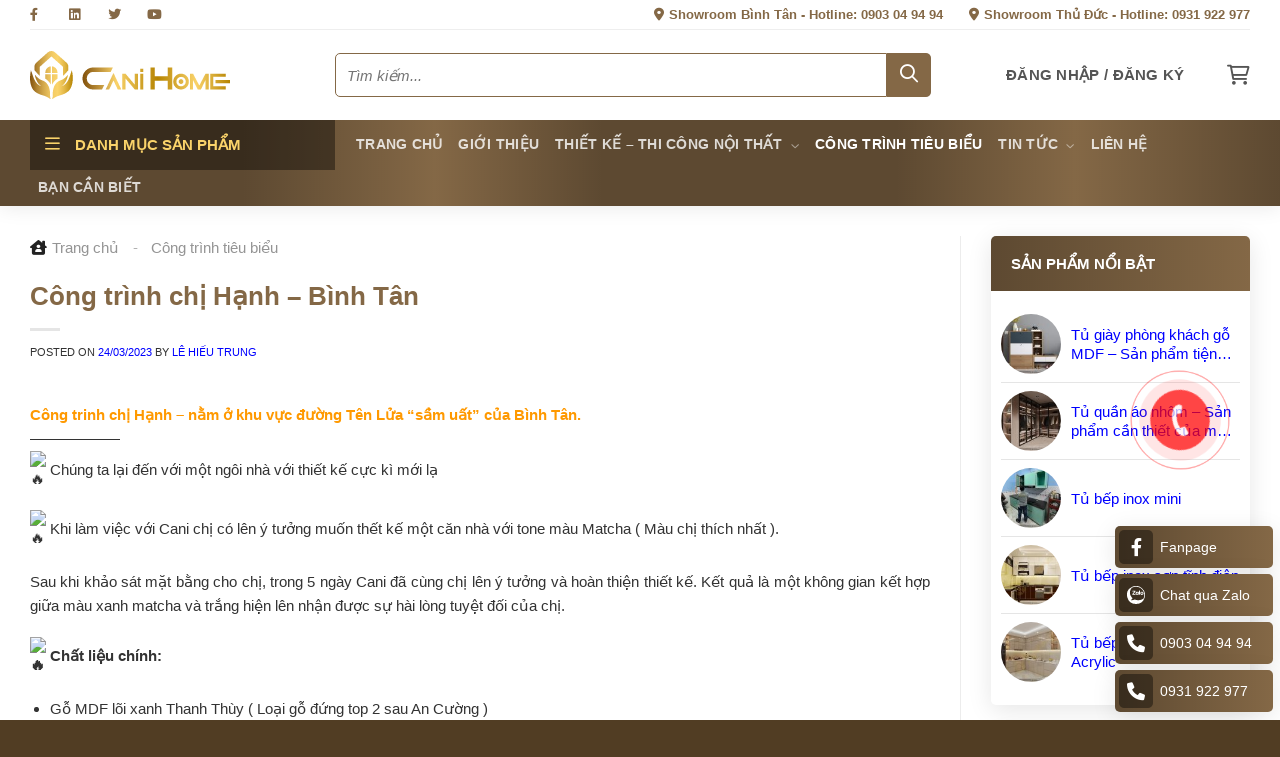

--- FILE ---
content_type: text/html; charset=UTF-8
request_url: https://canihome.vn/cong-trinh-chi-hanh-binh-tan/
body_size: 40621
content:
<!DOCTYPE html>
<html lang="vi" prefix="og: https://ogp.me/ns#" class="loading-site no-js">
<head>
	<meta charset="UTF-8" />
	<link rel="profile" href="http://gmpg.org/xfn/11" />
	<link rel="pingback" href="https://canihome.vn/xmlrpc.php" />

	<script src="[data-uri]" defer></script>
	<style>img:is([sizes="auto" i], [sizes^="auto," i]) { contain-intrinsic-size: 3000px 1500px }</style>
	<meta name="viewport" content="width=device-width, initial-scale=1" />
<!-- Tối ưu hóa công cụ tìm kiếm bởi Rank Math PRO - https://rankmath.com/ -->
<title>Công trình chị Hạnh - Bình Tân</title>
<meta name="description" content="Công trinh chị Hạnh Bình Tân. Khi làm việc với Cani chị có lên ý tưởng muốn thiết kế một căn nhà với tone màu Matcha và trắng."/>
<meta name="robots" content="follow, index, max-snippet:-1, max-video-preview:-1, max-image-preview:large"/>
<link rel="canonical" href="https://canihome.vn/cong-trinh-chi-hanh-binh-tan/" />
<meta property="og:locale" content="vi_VN" />
<meta property="og:type" content="article" />
<meta property="og:title" content="Công trình chị Hạnh - Bình Tân" />
<meta property="og:description" content="Công trinh chị Hạnh Bình Tân. Khi làm việc với Cani chị có lên ý tưởng muốn thiết kế một căn nhà với tone màu Matcha và trắng." />
<meta property="og:url" content="https://canihome.vn/cong-trinh-chi-hanh-binh-tan/" />
<meta property="og:site_name" content="Nội thất CaniHome" />
<meta property="article:publisher" content="https://www.facebook.com/canihome.vn" />
<meta property="article:section" content="Công trình tiêu biểu" />
<meta property="og:updated_time" content="2025-11-06T09:24:42+07:00" />
<meta property="og:image" content="https://canihome.vn/wp-content/uploads/2023/03/z4384727934082_bc3af701fb1818081e4016f5c6184ef0.jpg" />
<meta property="og:image:secure_url" content="https://canihome.vn/wp-content/uploads/2023/03/z4384727934082_bc3af701fb1818081e4016f5c6184ef0.jpg" />
<meta property="og:image:width" content="800" />
<meta property="og:image:height" content="800" />
<meta property="og:image:alt" content="Công trình chị Hạnh Bình Tân" />
<meta property="og:image:type" content="image/jpeg" />
<meta property="article:published_time" content="2023-03-24T09:04:43+07:00" />
<meta property="article:modified_time" content="2025-11-06T09:24:42+07:00" />
<meta name="twitter:card" content="summary_large_image" />
<meta name="twitter:title" content="Công trình chị Hạnh - Bình Tân" />
<meta name="twitter:description" content="Công trinh chị Hạnh Bình Tân. Khi làm việc với Cani chị có lên ý tưởng muốn thiết kế một căn nhà với tone màu Matcha và trắng." />
<meta name="twitter:image" content="https://canihome.vn/wp-content/uploads/2023/03/z4384727934082_bc3af701fb1818081e4016f5c6184ef0.jpg" />
<meta name="twitter:label1" content="Được viết bởi" />
<meta name="twitter:data1" content="Lê Hiếu Trung" />
<meta name="twitter:label2" content="Thời gian để đọc" />
<meta name="twitter:data2" content="Chưa đến một phút" />
<script type="application/ld+json" class="rank-math-schema-pro">{"@context":"https://schema.org","@graph":[{"@type":"Place","@id":"https://canihome.vn/#place","address":{"@type":"PostalAddress","streetAddress":"240 V\u00e0nh \u0110ai Trong, B\u00ecnh Tr\u1ecb \u0110\u00f4ng B, B\u00ecnh T\u00e2n, HCM","addressLocality":"B\u00ecnh Tr\u1ecb \u0110\u00f4ng B","addressRegion":"B\u00ecnh T\u00e2n","postalCode":"700000","addressCountry":"Vi\u1ec7t Nam"}},{"@type":"Organization","@id":"https://canihome.vn/#organization","name":"N\u1ed9i th\u1ea5t CaniHome","url":"https://canihome.vn","sameAs":["https://www.facebook.com/canihome.vn"],"email":"noithatcanihome@gmail.com","address":{"@type":"PostalAddress","streetAddress":"240 V\u00e0nh \u0110ai Trong, B\u00ecnh Tr\u1ecb \u0110\u00f4ng B, B\u00ecnh T\u00e2n, HCM","addressLocality":"B\u00ecnh Tr\u1ecb \u0110\u00f4ng B","addressRegion":"B\u00ecnh T\u00e2n","postalCode":"700000","addressCountry":"Vi\u1ec7t Nam"},"logo":{"@type":"ImageObject","@id":"https://canihome.vn/#logo","url":"https://canihome.vn/wp-content/uploads/2023/05/logo-ngang.png","contentUrl":"https://canihome.vn/wp-content/uploads/2023/05/logo-ngang.png","caption":"N\u1ed9i th\u1ea5t CaniHome","inLanguage":"vi","width":"744","height":"177"},"location":{"@id":"https://canihome.vn/#place"}},{"@type":"WebSite","@id":"https://canihome.vn/#website","url":"https://canihome.vn","name":"N\u1ed9i th\u1ea5t CaniHome","alternateName":"N\u1ed9i th\u1ea5t CaniHome","publisher":{"@id":"https://canihome.vn/#organization"},"inLanguage":"vi"},{"@type":"ImageObject","@id":"https://canihome.vn/wp-content/uploads/2023/03/z4384727934082_bc3af701fb1818081e4016f5c6184ef0.jpg","url":"https://canihome.vn/wp-content/uploads/2023/03/z4384727934082_bc3af701fb1818081e4016f5c6184ef0.jpg","width":"800","height":"800","inLanguage":"vi"},{"@type":"BreadcrumbList","@id":"https://canihome.vn/cong-trinh-chi-hanh-binh-tan/#breadcrumb","itemListElement":[{"@type":"ListItem","position":"1","item":{"@id":"https://canihome.vn","name":"Trang ch\u1ee7"}},{"@type":"ListItem","position":"2","item":{"@id":"https://canihome.vn/cong-trinh-tieu-bieu/","name":"C\u00f4ng tr\u00ecnh ti\u00eau bi\u1ec3u"}}]},{"@type":"WebPage","@id":"https://canihome.vn/cong-trinh-chi-hanh-binh-tan/#webpage","url":"https://canihome.vn/cong-trinh-chi-hanh-binh-tan/","name":"C\u00f4ng tr\u00ecnh ch\u1ecb H\u1ea1nh - B\u00ecnh T\u00e2n","datePublished":"2023-03-24T09:04:43+07:00","dateModified":"2025-11-06T09:24:42+07:00","isPartOf":{"@id":"https://canihome.vn/#website"},"primaryImageOfPage":{"@id":"https://canihome.vn/wp-content/uploads/2023/03/z4384727934082_bc3af701fb1818081e4016f5c6184ef0.jpg"},"inLanguage":"vi","breadcrumb":{"@id":"https://canihome.vn/cong-trinh-chi-hanh-binh-tan/#breadcrumb"}},{"@type":"Person","@id":"https://canihome.vn/author/hieuchum/","name":"L\u00ea Hi\u1ebfu Trung","url":"https://canihome.vn/author/hieuchum/","image":{"@type":"ImageObject","@id":"https://secure.gravatar.com/avatar/82a3c92e1fcdc7595cfc21ad35e2ad9e830c7715f923fc9b48d3dd52c0b7c051?s=96&amp;d=mm&amp;r=g","url":"https://secure.gravatar.com/avatar/82a3c92e1fcdc7595cfc21ad35e2ad9e830c7715f923fc9b48d3dd52c0b7c051?s=96&amp;d=mm&amp;r=g","caption":"L\u00ea Hi\u1ebfu Trung","inLanguage":"vi"},"worksFor":{"@id":"https://canihome.vn/#organization"}},{"@type":"BlogPosting","headline":"C\u00f4ng tr\u00ecnh ch\u1ecb H\u1ea1nh - B\u00ecnh T\u00e2n","keywords":"C\u00f4ng tr\u00ecnh ch\u1ecb H\u1ea1nh B\u00ecnh T\u00e2n","datePublished":"2023-03-24T09:04:43+07:00","dateModified":"2025-11-06T09:24:42+07:00","articleSection":"C\u00f4ng tr\u00ecnh ti\u00eau bi\u1ec3u","author":{"@id":"https://canihome.vn/author/hieuchum/","name":"L\u00ea Hi\u1ebfu Trung"},"publisher":{"@id":"https://canihome.vn/#organization"},"description":"C\u00f4ng trinh ch\u1ecb H\u1ea1nh B\u00ecnh T\u00e2n. Khi l\u00e0m vi\u1ec7c v\u1edbi Cani ch\u1ecb c\u00f3 l\u00ean \u00fd t\u01b0\u1edfng mu\u1ed1n thi\u1ebft k\u1ebf m\u1ed9t c\u0103n nh\u00e0 v\u1edbi tone m\u00e0u Matcha v\u00e0 tr\u1eafng.","name":"C\u00f4ng tr\u00ecnh ch\u1ecb H\u1ea1nh - B\u00ecnh T\u00e2n","@id":"https://canihome.vn/cong-trinh-chi-hanh-binh-tan/#richSnippet","isPartOf":{"@id":"https://canihome.vn/cong-trinh-chi-hanh-binh-tan/#webpage"},"image":{"@id":"https://canihome.vn/wp-content/uploads/2023/03/z4384727934082_bc3af701fb1818081e4016f5c6184ef0.jpg"},"inLanguage":"vi","mainEntityOfPage":{"@id":"https://canihome.vn/cong-trinh-chi-hanh-binh-tan/#webpage"}}]}</script>
<!-- /Plugin SEO WordPress Rank Math -->

<link rel='prefetch' href='https://canihome.vn/wp-content/themes/flatsome/assets/js/flatsome.js?ver=e1ad26bd5672989785e1' />
<link rel='prefetch' href='https://canihome.vn/wp-content/themes/flatsome/assets/js/chunk.slider.js?ver=3.19.14' />
<link rel='prefetch' href='https://canihome.vn/wp-content/themes/flatsome/assets/js/chunk.popups.js?ver=3.19.14' />
<link rel='prefetch' href='https://canihome.vn/wp-content/themes/flatsome/assets/js/chunk.tooltips.js?ver=3.19.14' />
<link rel='prefetch' href='https://canihome.vn/wp-content/themes/flatsome/assets/js/woocommerce.js?ver=dd6035ce106022a74757' />
<link rel="alternate" type="application/rss+xml" title="Dòng thông tin Nội thất CaniHome &raquo;" href="https://canihome.vn/feed/" />
<link rel="alternate" type="application/rss+xml" title="Nội thất CaniHome &raquo; Dòng bình luận" href="https://canihome.vn/comments/feed/" />
<link rel="alternate" type="application/rss+xml" title="Nội thất CaniHome &raquo; Công trình chị Hạnh &#8211; Bình Tân Dòng bình luận" href="https://canihome.vn/cong-trinh-chi-hanh-binh-tan/feed/" />

<style id='woocommerce-inline-inline-css' type='text/css'>
.woocommerce form .form-row .required { visibility: visible; }
</style>
<link data-optimized="1" rel='stylesheet' id='ez-toc-css' href='https://canihome.vn/wp-content/litespeed/css/57a0473983aed5e4858e3d17da705db5.css?ver=05db5' type='text/css' media='all' />
<style id='ez-toc-inline-css' type='text/css'>
div#ez-toc-container .ez-toc-title {font-size: 120%;}div#ez-toc-container .ez-toc-title {font-weight: 500;}div#ez-toc-container ul li , div#ez-toc-container ul li a {font-size: 95%;}div#ez-toc-container ul li , div#ez-toc-container ul li a {font-weight: 500;}div#ez-toc-container nav ul ul li {font-size: 90%;}.ez-toc-box-title {font-weight: bold; margin-bottom: 10px; text-align: center; text-transform: uppercase; letter-spacing: 1px; color: #666; padding-bottom: 5px;position:absolute;top:-4%;left:5%;background-color: inherit;transition: top 0.3s ease;}.ez-toc-box-title.toc-closed {top:-25%;}
.ez-toc-container-direction {direction: ltr;}.ez-toc-counter ul{counter-reset: item ;}.ez-toc-counter nav ul li a::before {content: counters(item, '.', decimal) '. ';display: inline-block;counter-increment: item;flex-grow: 0;flex-shrink: 0;margin-right: .2em; float: left; }.ez-toc-widget-direction {direction: ltr;}.ez-toc-widget-container ul{counter-reset: item ;}.ez-toc-widget-container nav ul li a::before {content: counters(item, '.', decimal) '. ';display: inline-block;counter-increment: item;flex-grow: 0;flex-shrink: 0;margin-right: .2em; float: left; }
</style>
<link data-optimized="1" rel='stylesheet' id='wcpf-plugin-style-css' href='https://canihome.vn/wp-content/litespeed/css/1f00ce62deefbf5d706fe4eefab49c81.css?ver=49c81' type='text/css' media='all' />
<link data-optimized="1" rel='stylesheet' id='brands-styles-css' href='https://canihome.vn/wp-content/litespeed/css/eb370656bcebfe5db55fc969155f27b1.css?ver=f27b1' type='text/css' media='all' />
<link data-optimized="1" rel='stylesheet' id='flatsome-woocommerce-product-filters-css' href='https://canihome.vn/wp-content/litespeed/css/3b47f9e79a78aa34b68d88942f570013.css?ver=70013' type='text/css' media='all' />
<link data-optimized="1" rel='stylesheet' id='flatsome-main-css' href='https://canihome.vn/wp-content/litespeed/css/fef757f1a105c680dbfac12f3b3101a8.css?ver=101a8' type='text/css' media='all' />
<style id='flatsome-main-inline-css' type='text/css'>
@font-face {
				font-family: "fl-icons";
				font-display: block;
				src: url(https://canihome.vn/wp-content/themes/flatsome/assets/css/icons/fl-icons.eot?v=3.19.14);
				src:
					url(https://canihome.vn/wp-content/themes/flatsome/assets/css/icons/fl-icons.eot#iefix?v=3.19.14) format("embedded-opentype"),
					url(https://canihome.vn/wp-content/themes/flatsome/assets/css/icons/fl-icons.woff2?v=3.19.14) format("woff2"),
					url(https://canihome.vn/wp-content/themes/flatsome/assets/css/icons/fl-icons.ttf?v=3.19.14) format("truetype"),
					url(https://canihome.vn/wp-content/themes/flatsome/assets/css/icons/fl-icons.woff?v=3.19.14) format("woff"),
					url(https://canihome.vn/wp-content/themes/flatsome/assets/css/icons/fl-icons.svg?v=3.19.14#fl-icons) format("svg");
			}
</style>
<link data-optimized="1" rel='stylesheet' id='flatsome-shop-css' href='https://canihome.vn/wp-content/litespeed/css/3a7801286c8fed4d1c850a2a58490811.css?ver=90811' type='text/css' media='all' />
<link data-optimized="1" rel='stylesheet' id='flatsome-style-css' href='https://canihome.vn/wp-content/litespeed/css/b83eb73678cce0b53e5a101eb512a4b8.css?ver=2a4b8' type='text/css' media='all' />
<script type="text/javascript" src="https://canihome.vn/wp-includes/js/jquery/jquery.min.js" id="jquery-core-js"></script>
<script data-optimized="1" type="text/javascript" src="https://canihome.vn/wp-content/litespeed/js/3a53aa05a31dd8ff1159c4a0e346f108.js?ver=6f108" id="wc-jquery-blockui-js" data-wp-strategy="defer"></script>
<script type="text/javascript" id="wc-add-to-cart-js-extra" src="[data-uri]" defer></script>
<script data-optimized="1" type="text/javascript" src="https://canihome.vn/wp-content/litespeed/js/03c0b0908816e12082a9adbba90e7578.js?ver=e7578" id="wc-add-to-cart-js" defer="defer" data-wp-strategy="defer"></script>
<script data-optimized="1" type="text/javascript" src="https://canihome.vn/wp-content/litespeed/js/41cec49e7339afa39f5f3f2c621a11a8.js?ver=a11a8" id="wc-js-cookie-js" data-wp-strategy="defer"></script>
<script data-optimized="1" type="text/javascript" src="https://canihome.vn/wp-content/litespeed/js/dc4a828fedd1b1bc79ba1526cab5c038.js?ver=5c038" id="jquery-ui-core-js" defer data-deferred="1"></script>
<script data-optimized="1" type="text/javascript" src="https://canihome.vn/wp-content/litespeed/js/8688a9a04231317e59be1401a8a360ff.js?ver=360ff" id="jquery-ui-mouse-js" defer data-deferred="1"></script>
<script data-optimized="1" type="text/javascript" src="https://canihome.vn/wp-content/litespeed/js/0e78084096ffe16a0ae63e106522a20b.js?ver=2a20b" id="jquery-ui-slider-js" defer data-deferred="1"></script>
<script data-optimized="1" type="text/javascript" src="https://canihome.vn/wp-content/litespeed/js/b581cdd716bdaecc9716cc1fff7b204e.js?ver=b204e" id="wcpf-plugin-vendor-script-js" defer data-deferred="1"></script>
<script data-optimized="1" type="text/javascript" src="https://canihome.vn/wp-content/litespeed/js/9b27fadb8247e43a1bf6d122a13b9209.js?ver=b9209" id="underscore-js" defer data-deferred="1"></script>
<script type="text/javascript" id="wp-util-js-extra" src="[data-uri]" defer></script>
<script data-optimized="1" type="text/javascript" src="https://canihome.vn/wp-content/litespeed/js/eb69e9de8ba5943a7839ff46445dac8d.js?ver=dac8d" id="wp-util-js" defer data-deferred="1"></script>
<script data-optimized="1" type="text/javascript" src="https://canihome.vn/wp-content/litespeed/js/7a54417895044b913ad1652ac6398752.js?ver=98752" id="wc-accounting-js" defer data-deferred="1"></script>
<script type="text/javascript" id="wcpf-plugin-script-js-extra" src="[data-uri]" defer></script>
<script data-optimized="1" type="text/javascript" src="https://canihome.vn/wp-content/litespeed/js/2200461d3b92135c90a3e4cd193b4e56.js?ver=b4e56" id="wcpf-plugin-script-js" defer data-deferred="1"></script>
<link rel="https://api.w.org/" href="https://canihome.vn/wp-json/" /><link rel="alternate" title="JSON" type="application/json" href="https://canihome.vn/wp-json/wp/v2/posts/5000" /><link rel="EditURI" type="application/rsd+xml" title="RSD" href="https://canihome.vn/xmlrpc.php?rsd" />
<meta name="generator" content="WordPress 6.8.3" />
<link rel='shortlink' href='https://canihome.vn/?p=5000' />
<link rel="alternate" title="oNhúng (JSON)" type="application/json+oembed" href="https://canihome.vn/wp-json/oembed/1.0/embed?url=https%3A%2F%2Fcanihome.vn%2Fcong-trinh-chi-hanh-binh-tan%2F" />
<link rel="alternate" title="oNhúng (XML)" type="text/xml+oembed" href="https://canihome.vn/wp-json/oembed/1.0/embed?url=https%3A%2F%2Fcanihome.vn%2Fcong-trinh-chi-hanh-binh-tan%2F&#038;format=xml" />
<style>
		#category-posts-5-internal ul {padding: 0;}
#category-posts-5-internal .cat-post-item img {max-width: initial; max-height: initial; margin: initial;}
#category-posts-5-internal .cat-post-author {margin-bottom: 0;}
#category-posts-5-internal .cat-post-thumbnail {margin: 5px 10px 5px 0;}
#category-posts-5-internal .cat-post-item:before {content: ""; clear: both;}
#category-posts-5-internal .cat-post-excerpt-more {display: inline-block;}
#category-posts-5-internal .cat-post-item {list-style: none; margin: 3px 0 10px; padding: 3px 0;}
#category-posts-5-internal .cat-post-current .cat-post-title {font-weight: bold; text-transform: uppercase;}
#category-posts-5-internal [class*=cat-post-tax] {font-size: 0.85em;}
#category-posts-5-internal [class*=cat-post-tax] * {display:inline-block;}
#category-posts-5-internal .cat-post-item:after {content: ""; display: table;	clear: both;}
#category-posts-5-internal .cat-post-item .cat-post-title {overflow: hidden;text-overflow: ellipsis;white-space: initial;display: -webkit-box;-webkit-line-clamp: 2;-webkit-box-orient: vertical;padding-bottom: 0 !important;}
#category-posts-5-internal .cat-post-item:after {content: ""; display: table;	clear: both;}
#category-posts-5-internal .cat-post-thumbnail {display:block; float:left; margin:5px 10px 5px 0;}
#category-posts-5-internal .cat-post-crop {overflow:hidden;display:block;}
#category-posts-5-internal p {margin:5px 0 0 0}
#category-posts-5-internal li > div {margin:5px 0 0 0; clear:both;}
#category-posts-5-internal .dashicons {vertical-align:middle;}
#category-posts-5-internal .cat-post-thumbnail .cat-post-crop img {height: 70px;}
#category-posts-5-internal .cat-post-thumbnail .cat-post-crop img {width: 70px;}
#category-posts-5-internal .cat-post-thumbnail .cat-post-crop img {object-fit: cover; max-width: 100%; display: block;}
#category-posts-5-internal .cat-post-thumbnail .cat-post-crop-not-supported img {width: 100%;}
#category-posts-5-internal .cat-post-thumbnail {max-width:100%;}
#category-posts-5-internal .cat-post-item img {margin: initial;}
#category-posts-7-internal ul {padding: 0;}
#category-posts-7-internal .cat-post-item img {max-width: initial; max-height: initial; margin: initial;}
#category-posts-7-internal .cat-post-author {margin-bottom: 0;}
#category-posts-7-internal .cat-post-thumbnail {margin: 5px 10px 5px 0;}
#category-posts-7-internal .cat-post-item:before {content: ""; clear: both;}
#category-posts-7-internal .cat-post-excerpt-more {display: inline-block;}
#category-posts-7-internal .cat-post-item {list-style: none; margin: 3px 0 10px; padding: 3px 0;}
#category-posts-7-internal .cat-post-current .cat-post-title {font-weight: bold; text-transform: uppercase;}
#category-posts-7-internal [class*=cat-post-tax] {font-size: 0.85em;}
#category-posts-7-internal [class*=cat-post-tax] * {display:inline-block;}
#category-posts-7-internal .cat-post-item:after {content: ""; display: table;	clear: both;}
#category-posts-7-internal .cat-post-item .cat-post-title {overflow: hidden;text-overflow: ellipsis;white-space: initial;display: -webkit-box;-webkit-line-clamp: 2;-webkit-box-orient: vertical;padding-bottom: 0 !important;}
#category-posts-7-internal .cpwp-wrap-text p {display: inline;}
#category-posts-7-internal .cat-post-item .cpwp-wrap-text {overflow: hidden;text-overflow: ellipsis;white-space: initial;display: -webkit-box;-webkit-line-clamp: 0;-webkit-box-orient: vertical;padding-bottom: 0 !important;}
#category-posts-7-internal p.cpwp-excerpt-text {min-width: 120px;}
#category-posts-7-internal .cat-post-item:after {content: ""; display: table;	clear: both;}
#category-posts-7-internal .cat-post-thumbnail {display:block; float:left; margin:5px 10px 5px 0;}
#category-posts-7-internal .cat-post-crop {overflow:hidden;display:block;}
#category-posts-7-internal p {margin:5px 0 0 0}
#category-posts-7-internal li > div {margin:5px 0 0 0; clear:both;}
#category-posts-7-internal .dashicons {vertical-align:middle;}
#category-posts-7-internal .cat-post-thumbnail .cat-post-crop img {height: 70px;}
#category-posts-7-internal .cat-post-thumbnail .cat-post-crop img {width: 70px;}
#category-posts-7-internal .cat-post-thumbnail .cat-post-crop img {object-fit: cover; max-width: 100%; display: block;}
#category-posts-7-internal .cat-post-thumbnail .cat-post-crop-not-supported img {width: 100%;}
#category-posts-7-internal .cat-post-thumbnail {max-width:100%;}
#category-posts-7-internal .cat-post-item img {margin: initial;}
#category-posts-2-internal ul {padding: 0;}
#category-posts-2-internal .cat-post-item img {max-width: initial; max-height: initial; margin: initial;}
#category-posts-2-internal .cat-post-author {margin-bottom: 0;}
#category-posts-2-internal .cat-post-thumbnail {margin: 5px 10px 5px 0;}
#category-posts-2-internal .cat-post-item:before {content: ""; clear: both;}
#category-posts-2-internal .cat-post-excerpt-more {display: inline-block;}
#category-posts-2-internal .cat-post-item {list-style: none; margin: 3px 0 10px; padding: 3px 0;}
#category-posts-2-internal .cat-post-current .cat-post-title {font-weight: bold; text-transform: uppercase;}
#category-posts-2-internal [class*=cat-post-tax] {font-size: 0.85em;}
#category-posts-2-internal [class*=cat-post-tax] * {display:inline-block;}
#category-posts-2-internal .cat-post-item:after {content: ""; display: table;	clear: both;}
#category-posts-2-internal .cat-post-item .cat-post-title {overflow: hidden;text-overflow: ellipsis;white-space: initial;display: -webkit-box;-webkit-line-clamp: 2;-webkit-box-orient: vertical;padding-bottom: 0 !important;}
#category-posts-2-internal .cpwp-wrap-text p {display: inline;}
#category-posts-2-internal .cat-post-item .cpwp-wrap-text {overflow: hidden;text-overflow: ellipsis;white-space: initial;display: -webkit-box;-webkit-line-clamp: 0;-webkit-box-orient: vertical;padding-bottom: 0 !important;}
#category-posts-2-internal p.cpwp-excerpt-text {min-width: 120px;}
#category-posts-2-internal .cat-post-item:after {content: ""; display: table;	clear: both;}
#category-posts-2-internal .cat-post-thumbnail {display:block; float:left; margin:5px 10px 5px 0;}
#category-posts-2-internal .cat-post-crop {overflow:hidden;display:block;}
#category-posts-2-internal p {margin:5px 0 0 0}
#category-posts-2-internal li > div {margin:5px 0 0 0; clear:both;}
#category-posts-2-internal .dashicons {vertical-align:middle;}
#category-posts-2-internal .cat-post-thumbnail .cat-post-crop img {height: 70px;}
#category-posts-2-internal .cat-post-thumbnail .cat-post-crop img {width: 70px;}
#category-posts-2-internal .cat-post-thumbnail .cat-post-crop img {object-fit: cover; max-width: 100%; display: block;}
#category-posts-2-internal .cat-post-thumbnail .cat-post-crop-not-supported img {width: 100%;}
#category-posts-2-internal .cat-post-thumbnail {max-width:100%;}
#category-posts-2-internal .cat-post-item img {margin: initial;}
#category-posts-4-internal ul {padding: 0;}
#category-posts-4-internal .cat-post-item img {max-width: initial; max-height: initial; margin: initial;}
#category-posts-4-internal .cat-post-author {margin-bottom: 0;}
#category-posts-4-internal .cat-post-thumbnail {margin: 5px 10px 5px 0;}
#category-posts-4-internal .cat-post-item:before {content: ""; clear: both;}
#category-posts-4-internal .cat-post-excerpt-more {display: inline-block;}
#category-posts-4-internal .cat-post-item {list-style: none; margin: 3px 0 10px; padding: 3px 0;}
#category-posts-4-internal .cat-post-current .cat-post-title {font-weight: bold; text-transform: uppercase;}
#category-posts-4-internal [class*=cat-post-tax] {font-size: 0.85em;}
#category-posts-4-internal [class*=cat-post-tax] * {display:inline-block;}
#category-posts-4-internal .cat-post-item:after {content: ""; display: table;	clear: both;}
#category-posts-4-internal .cat-post-item .cat-post-title {overflow: hidden;text-overflow: ellipsis;white-space: initial;display: -webkit-box;-webkit-line-clamp: 2;-webkit-box-orient: vertical;padding-bottom: 0 !important;}
#category-posts-4-internal .cat-post-item:after {content: ""; display: table;	clear: both;}
#category-posts-4-internal .cat-post-thumbnail {display:block; float:left; margin:5px 10px 5px 0;}
#category-posts-4-internal .cat-post-crop {overflow:hidden;display:block;}
#category-posts-4-internal p {margin:5px 0 0 0}
#category-posts-4-internal li > div {margin:5px 0 0 0; clear:both;}
#category-posts-4-internal .dashicons {vertical-align:middle;}
#category-posts-4-internal .cat-post-thumbnail .cat-post-crop img {height: 70px;}
#category-posts-4-internal .cat-post-thumbnail .cat-post-crop img {width: 70px;}
#category-posts-4-internal .cat-post-thumbnail .cat-post-crop img {object-fit: cover; max-width: 100%; display: block;}
#category-posts-4-internal .cat-post-thumbnail .cat-post-crop-not-supported img {width: 100%;}
#category-posts-4-internal .cat-post-thumbnail {max-width:100%;}
#category-posts-4-internal .cat-post-item img {margin: initial;}
</style>
		    <link data-optimized="1" href="https://canihome.vn/wp-content/litespeed/css/e4a8ca85c0edea5ba876fc1332fbd945.css?ver=bd945" rel="stylesheet">
<link data-optimized="1" href="https://canihome.vn/wp-content/litespeed/css/fa75399968f8f29f705201be5030fa0c.css?ver=0fa0c" rel="stylesheet">
<link data-optimized="1" href="https://canihome.vn/wp-content/litespeed/css/596c190fa75466b2f86c8c2a22ad5d9d.css?ver=d5d9d" rel="stylesheet">
    <!-- Google tag (gtag.js) -->
<script src="https://www.googletagmanager.com/gtag/js?id=G-FSS9HD9R10" defer data-deferred="1"></script>
<script src="[data-uri]" defer></script>

<!-- Google Tag Manager -->
<script>(function(w,d,s,l,i){w[l]=w[l]||[];w[l].push({'gtm.start':
new Date().getTime(),event:'gtm.js'});var f=d.getElementsByTagName(s)[0],
j=d.createElement(s),dl=l!='dataLayer'?'&l='+l:'';j.async=true;j.src=
'https://www.googletagmanager.com/gtm.js?id='+i+dl;f.parentNode.insertBefore(j,f);
})(window,document,'script','dataLayer','GTM-MSKJZ25');</script>
<!-- End Google Tag Manager -->


<meta name='dmca-site-verification' content='NWszQ1ZleFdiNGNNSnZoMU9rMzh1dz090' />

<!-- Google tag (gtag.js) -->
<script src="https://www.googletagmanager.com/gtag/js?id=G-D2HNMFY9NZ" defer data-deferred="1"></script>
<script src="[data-uri]" defer></script>
	<noscript><style>.woocommerce-product-gallery{ opacity: 1 !important; }</style></noscript>
	<style type="text/css">.saboxplugin-wrap{-webkit-box-sizing:border-box;-moz-box-sizing:border-box;-ms-box-sizing:border-box;box-sizing:border-box;border:1px solid #eee;width:100%;clear:both;display:block;overflow:hidden;word-wrap:break-word;position:relative}.saboxplugin-wrap .saboxplugin-gravatar{float:left;padding:0 20px 20px 20px}.saboxplugin-wrap .saboxplugin-gravatar img{max-width:100px;height:auto;border-radius:0;}.saboxplugin-wrap .saboxplugin-authorname{font-size:18px;line-height:1;margin:20px 0 0 20px;display:block}.saboxplugin-wrap .saboxplugin-authorname a{text-decoration:none}.saboxplugin-wrap .saboxplugin-authorname a:focus{outline:0}.saboxplugin-wrap .saboxplugin-desc{display:block;margin:5px 20px}.saboxplugin-wrap .saboxplugin-desc a{text-decoration:underline}.saboxplugin-wrap .saboxplugin-desc p{margin:5px 0 12px}.saboxplugin-wrap .saboxplugin-web{margin:0 20px 15px;text-align:left}.saboxplugin-wrap .sab-web-position{text-align:right}.saboxplugin-wrap .saboxplugin-web a{color:#ccc;text-decoration:none}.saboxplugin-wrap .saboxplugin-socials{position:relative;display:block;background:#fcfcfc;padding:5px;border-top:1px solid #eee}.saboxplugin-wrap .saboxplugin-socials a svg{width:20px;height:20px}.saboxplugin-wrap .saboxplugin-socials a svg .st2{fill:#fff; transform-origin:center center;}.saboxplugin-wrap .saboxplugin-socials a svg .st1{fill:rgba(0,0,0,.3)}.saboxplugin-wrap .saboxplugin-socials a:hover{opacity:.8;-webkit-transition:opacity .4s;-moz-transition:opacity .4s;-o-transition:opacity .4s;transition:opacity .4s;box-shadow:none!important;-webkit-box-shadow:none!important}.saboxplugin-wrap .saboxplugin-socials .saboxplugin-icon-color{box-shadow:none;padding:0;border:0;-webkit-transition:opacity .4s;-moz-transition:opacity .4s;-o-transition:opacity .4s;transition:opacity .4s;display:inline-block;color:#fff;font-size:0;text-decoration:inherit;margin:5px;-webkit-border-radius:0;-moz-border-radius:0;-ms-border-radius:0;-o-border-radius:0;border-radius:0;overflow:hidden}.saboxplugin-wrap .saboxplugin-socials .saboxplugin-icon-grey{text-decoration:inherit;box-shadow:none;position:relative;display:-moz-inline-stack;display:inline-block;vertical-align:middle;zoom:1;margin:10px 5px;color:#444;fill:#444}.clearfix:after,.clearfix:before{content:' ';display:table;line-height:0;clear:both}.ie7 .clearfix{zoom:1}.saboxplugin-socials.sabox-colored .saboxplugin-icon-color .sab-twitch{border-color:#38245c}.saboxplugin-socials.sabox-colored .saboxplugin-icon-color .sab-behance{border-color:#003eb0}.saboxplugin-socials.sabox-colored .saboxplugin-icon-color .sab-deviantart{border-color:#036824}.saboxplugin-socials.sabox-colored .saboxplugin-icon-color .sab-digg{border-color:#00327c}.saboxplugin-socials.sabox-colored .saboxplugin-icon-color .sab-dribbble{border-color:#ba1655}.saboxplugin-socials.sabox-colored .saboxplugin-icon-color .sab-facebook{border-color:#1e2e4f}.saboxplugin-socials.sabox-colored .saboxplugin-icon-color .sab-flickr{border-color:#003576}.saboxplugin-socials.sabox-colored .saboxplugin-icon-color .sab-github{border-color:#264874}.saboxplugin-socials.sabox-colored .saboxplugin-icon-color .sab-google{border-color:#0b51c5}.saboxplugin-socials.sabox-colored .saboxplugin-icon-color .sab-html5{border-color:#902e13}.saboxplugin-socials.sabox-colored .saboxplugin-icon-color .sab-instagram{border-color:#1630aa}.saboxplugin-socials.sabox-colored .saboxplugin-icon-color .sab-linkedin{border-color:#00344f}.saboxplugin-socials.sabox-colored .saboxplugin-icon-color .sab-pinterest{border-color:#5b040e}.saboxplugin-socials.sabox-colored .saboxplugin-icon-color .sab-reddit{border-color:#992900}.saboxplugin-socials.sabox-colored .saboxplugin-icon-color .sab-rss{border-color:#a43b0a}.saboxplugin-socials.sabox-colored .saboxplugin-icon-color .sab-sharethis{border-color:#5d8420}.saboxplugin-socials.sabox-colored .saboxplugin-icon-color .sab-soundcloud{border-color:#995200}.saboxplugin-socials.sabox-colored .saboxplugin-icon-color .sab-spotify{border-color:#0f612c}.saboxplugin-socials.sabox-colored .saboxplugin-icon-color .sab-stackoverflow{border-color:#a95009}.saboxplugin-socials.sabox-colored .saboxplugin-icon-color .sab-steam{border-color:#006388}.saboxplugin-socials.sabox-colored .saboxplugin-icon-color .sab-user_email{border-color:#b84e05}.saboxplugin-socials.sabox-colored .saboxplugin-icon-color .sab-tumblr{border-color:#10151b}.saboxplugin-socials.sabox-colored .saboxplugin-icon-color .sab-twitter{border-color:#0967a0}.saboxplugin-socials.sabox-colored .saboxplugin-icon-color .sab-vimeo{border-color:#0d7091}.saboxplugin-socials.sabox-colored .saboxplugin-icon-color .sab-windows{border-color:#003f71}.saboxplugin-socials.sabox-colored .saboxplugin-icon-color .sab-whatsapp{border-color:#003f71}.saboxplugin-socials.sabox-colored .saboxplugin-icon-color .sab-wordpress{border-color:#0f3647}.saboxplugin-socials.sabox-colored .saboxplugin-icon-color .sab-yahoo{border-color:#14002d}.saboxplugin-socials.sabox-colored .saboxplugin-icon-color .sab-youtube{border-color:#900}.saboxplugin-socials.sabox-colored .saboxplugin-icon-color .sab-xing{border-color:#000202}.saboxplugin-socials.sabox-colored .saboxplugin-icon-color .sab-mixcloud{border-color:#2475a0}.saboxplugin-socials.sabox-colored .saboxplugin-icon-color .sab-vk{border-color:#243549}.saboxplugin-socials.sabox-colored .saboxplugin-icon-color .sab-medium{border-color:#00452c}.saboxplugin-socials.sabox-colored .saboxplugin-icon-color .sab-quora{border-color:#420e00}.saboxplugin-socials.sabox-colored .saboxplugin-icon-color .sab-meetup{border-color:#9b181c}.saboxplugin-socials.sabox-colored .saboxplugin-icon-color .sab-goodreads{border-color:#000}.saboxplugin-socials.sabox-colored .saboxplugin-icon-color .sab-snapchat{border-color:#999700}.saboxplugin-socials.sabox-colored .saboxplugin-icon-color .sab-500px{border-color:#00557f}.saboxplugin-socials.sabox-colored .saboxplugin-icon-color .sab-mastodont{border-color:#185886}.sabox-plus-item{margin-bottom:20px}@media screen and (max-width:480px){.saboxplugin-wrap{text-align:center}.saboxplugin-wrap .saboxplugin-gravatar{float:none;padding:20px 0;text-align:center;margin:0 auto;display:block}.saboxplugin-wrap .saboxplugin-gravatar img{float:none;display:inline-block;display:-moz-inline-stack;vertical-align:middle;zoom:1}.saboxplugin-wrap .saboxplugin-desc{margin:0 10px 20px;text-align:center}.saboxplugin-wrap .saboxplugin-authorname{text-align:center;margin:10px 0 20px}}body .saboxplugin-authorname a,body .saboxplugin-authorname a:hover{box-shadow:none;-webkit-box-shadow:none}a.sab-profile-edit{font-size:16px!important;line-height:1!important}.sab-edit-settings a,a.sab-profile-edit{color:#0073aa!important;box-shadow:none!important;-webkit-box-shadow:none!important}.sab-edit-settings{margin-right:15px;position:absolute;right:0;z-index:2;bottom:10px;line-height:20px}.sab-edit-settings i{margin-left:5px}.saboxplugin-socials{line-height:1!important}.rtl .saboxplugin-wrap .saboxplugin-gravatar{float:right}.rtl .saboxplugin-wrap .saboxplugin-authorname{display:flex;align-items:center}.rtl .saboxplugin-wrap .saboxplugin-authorname .sab-profile-edit{margin-right:10px}.rtl .sab-edit-settings{right:auto;left:0}img.sab-custom-avatar{max-width:75px;}.saboxplugin-wrap .saboxplugin-socials .saboxplugin-icon-color {-webkit-border-radius:50%;-moz-border-radius:50%;-ms-border-radius:50%;-o-border-radius:50%;border-radius:50%;}.saboxplugin-wrap .saboxplugin-socials .saboxplugin-icon-color .st1 {display: none;}.saboxplugin-wrap {margin-top:0px; margin-bottom:0px; padding: 0px 0px }.saboxplugin-wrap .saboxplugin-authorname {font-size:18px; line-height:25px;}.saboxplugin-wrap .saboxplugin-desc p, .saboxplugin-wrap .saboxplugin-desc {font-size:14px !important; line-height:21px !important;}.saboxplugin-wrap .saboxplugin-web {font-size:14px;}.saboxplugin-wrap .saboxplugin-socials a svg {width:36px;height:36px;}</style><link rel="icon" href="https://canihome.vn/wp-content/uploads/2023/05/favicon.png" sizes="32x32" />
<link rel="icon" href="https://canihome.vn/wp-content/uploads/2023/05/favicon.png" sizes="192x192" />
<link rel="apple-touch-icon" href="https://canihome.vn/wp-content/uploads/2023/05/favicon.png" />
<meta name="msapplication-TileImage" content="https://canihome.vn/wp-content/uploads/2023/05/favicon.png" />
<style id="custom-css" type="text/css">:root {--primary-color: #846846;--fs-color-primary: #846846;--fs-color-secondary: #846846;--fs-color-success: #d29d40;--fs-color-alert: #c02e10;--fs-experimental-link-color: #0000ff;--fs-experimental-link-color-hover: #d29d40;}.tooltipster-base {--tooltip-color: #fff;--tooltip-bg-color: #000;}.off-canvas-right .mfp-content, .off-canvas-left .mfp-content {--drawer-width: 300px;}.off-canvas .mfp-content.off-canvas-cart {--drawer-width: 360px;}.container-width, .full-width .ubermenu-nav, .container, .row{max-width: 1250px}.row.row-collapse{max-width: 1220px}.row.row-small{max-width: 1242.5px}.row.row-large{max-width: 1280px}.header-main{height: 90px}#logo img{max-height: 90px}#logo{width:200px;}.stuck #logo img{padding:5px 0;}.header-bottom{min-height: 10px}.header-top{min-height: 30px}.transparent .header-main{height: 265px}.transparent #logo img{max-height: 265px}.has-transparent + .page-title:first-of-type,.has-transparent + #main > .page-title,.has-transparent + #main > div > .page-title,.has-transparent + #main .page-header-wrapper:first-of-type .page-title{padding-top: 345px;}.header.show-on-scroll,.stuck .header-main{height:60px!important}.stuck #logo img{max-height: 60px!important}.search-form{ width: 100%;}.header-bg-color {background-color: #ffffff}.header-bottom {background-color: #000000}.top-bar-nav > li > a{line-height: 31px }.header-main .nav > li > a{line-height: 42px }.header-bottom-nav > li > a{line-height: 16px }@media (max-width: 549px) {.header-main{height: 58px}#logo img{max-height: 58px}}.main-menu-overlay{background-color: #000000}.nav-dropdown{font-size:100%}.header-top{background-color:rgba(242,242,242,0)!important;}body{color: #333333}h1,h2,h3,h4,h5,h6,.heading-font{color: #846846;}button,.button{text-transform: none;}.header:not(.transparent) .top-bar-nav > li > a {color: #0a0a0a;}.widget:where(:not(.widget_shopping_cart)) a{color: #444444;}.widget:where(:not(.widget_shopping_cart)) a:hover{color: #d29d40;}.widget .tagcloud a:hover{border-color: #d29d40; background-color: #d29d40;}.shop-page-title.featured-title .title-overlay{background-color: rgba(77,183,179,0.54);}.has-equal-box-heights .box-image {padding-top: 100%;}@media screen and (min-width: 550px){.products .box-vertical .box-image{min-width: 500px!important;width: 500px!important;}}.header-main .social-icons,.header-main .cart-icon strong,.header-main .menu-title,.header-main .header-button > .button.is-outline,.header-main .nav > li > a > i:not(.icon-angle-down){color: #555555!important;}.header-main .header-button > .button.is-outline,.header-main .cart-icon strong:after,.header-main .cart-icon strong{border-color: #555555!important;}.header-main .header-button > .button:not(.is-outline){background-color: #555555!important;}.header-main .current-dropdown .cart-icon strong,.header-main .header-button > .button:hover,.header-main .header-button > .button:hover i,.header-main .header-button > .button:hover span{color:#FFF!important;}.header-main .menu-title:hover,.header-main .social-icons a:hover,.header-main .header-button > .button.is-outline:hover,.header-main .nav > li > a:hover > i:not(.icon-angle-down){color: #846846!important;}.header-main .current-dropdown .cart-icon strong,.header-main .header-button > .button:hover{background-color: #846846!important;}.header-main .current-dropdown .cart-icon strong:after,.header-main .current-dropdown .cart-icon strong,.header-main .header-button > .button:hover{border-color: #846846!important;}.footer-1{background-color: #CECECE}.footer-2{background-color: #EFEFEF}.absolute-footer, html{background-color: #513d23}.page-title-small + main .product-container > .row{padding-top:0;}.header-vertical-menu__fly-out {width: 305px}.header-vertical-menu__opener{color: #ffffff}.header-vertical-menu__fly-out{background-color: #846846}.nav-vertical-fly-out > li + li {border-top-width: 1px; border-top-style: solid;}.label-new.menu-item > a:after{content:"New";}.label-hot.menu-item > a:after{content:"Hot";}.label-sale.menu-item > a:after{content:"Sale";}.label-popular.menu-item > a:after{content:"Popular";}</style>		<style type="text/css" id="wp-custom-css">
			/* breadcrumbs Rankmath */
.large-12.col-breadcrumbs {
background-color: #f1f1f1;
color: #0f3e66;
padding: 7px;
height: 40px;
border-radius: 5px;
border-bottom: 1px solid #9D866B;
border-right: 1px solid #9D866B;
margin-bottom: 10px;
}
.large-12.col-breadcrumbs a {
color: #9D866B;
}
.rank-math-breadcrumb:before {
font-family: 'FontAwesome';
margin-right: 5px;
content: '\e065';
}
nav.rank-math-breadcrumb {
display: flex;
}
span.separator {
padding: 5px;
}

/* Code home link Rankmath */

.rank-math-breadcrumb:before {
font-family: 'FontAwesome';
margin-right: 5px;
content: '\e065';
}

.category-posts-internal li a.cat-post-title {
    width: 50% ;
		float: none;
}
li.cat-post-item>div {
	  display: flex;
    justify-content: center;
    align-items: center;
}


div#comments {
	display:none;
}
  		</style>
		<style id="kirki-inline-styles"></style></head>

<body class="wp-singular post-template-default single single-post postid-5000 single-format-standard wp-theme-flatsome wp-child-theme-flatsome-child theme-flatsome woocommerce-no-js lightbox nav-dropdown-has-arrow nav-dropdown-has-shadow nav-dropdown-has-border">

<!-- Google Tag Manager (noscript) -->
<noscript><iframe src="https://www.googletagmanager.com/ns.html?id=GTM-MSKJZ25"
height="0" width="0" style="display:none;visibility:hidden"></iframe></noscript>
<!-- End Google Tag Manager (noscript) -->
<a class="skip-link screen-reader-text" href="#main">Skip to content</a>

<div id="wrapper">

	
	<header id="header" class="header ">
		<div class="header-wrapper">
			<div id="top-bar" class="header-top hide-for-sticky nav-dark hide-for-medium">
    <div class="flex-row container">
      <div class="flex-col hide-for-medium flex-left">
          <ul class="nav nav-left medium-nav-center nav-small  nav-divided">
              <li class="html custom html_topbar_left"><ul class="top-bar-custom social-icons">
<li><a href="https://www.facebook.com/canihome.vn" target="_blank" rel="noopener noreferrer nofollow" title="Theo dõi chúng tôi trên Facebook"><i class="fa-brands fa-facebook-f"></i></a></li>
<li><a href="https://www.linkedin.com/in/nguyentrunghieucanihome/" target="_blank" rel="noopener noreferrer nofollow" title="Theo dõi chúng tôi trên Instagram"><i class="fa-brands fa-linkedin"></i></a></li>
<li><a href="https://twitter.com/ceo_canihome" target="_blank" rel="noopener noreferrer nofollow" title="Theo dỏi chúng tôi trên Twitter"><i class="fa-brands fa-twitter"></i></a></li>
<li><a href="https://www.youtube.com/@CaniHome" target="_blank" rel="noopener noreferrer nofollow" title="Theo dõi chúng tôi trên Youtube"><i class="fa-brands fa-youtube"></i></a></li>
</ul></li>          </ul>
      </div>

      <div class="flex-col hide-for-medium flex-center">
          <ul class="nav nav-center nav-small  nav-divided">
                        </ul>
      </div>

      <div class="flex-col hide-for-medium flex-right">
         <ul class="nav top-bar-nav nav-right nav-small  nav-divided">
              <li class="html custom html_topbar_right"><ul class="top-bar-custom info-icons">
<li><a href="https://goo.gl/maps/r2HPUYBuWTYq9DdT6" target="_blank" rel="noopener noreferrer nofollow"><i class="fa-solid fa-location-dot"></i>Showroom Bình Tân<span>240 Vành Đai Trong, Bình Trị Đông B, Bình Tân, TP. HCM</span></a> - Hotline: <a href="tel:0903 04 94 94" onclick="gtag('event', 'click', {'event_category': 'Contact', 'event_label': 'Call Now Button', 'value': 'Phone'});" class="hotline">0903 04 94 94</a></li>
<li><a href="https://maps.app.goo.gl/CLjoTcEoUFYfzVsr7" target="_blank" rel="noopener noreferrer nofollow"><i class="fa-solid fa-location-dot"></i>Showroom Thủ Đức<span>530 Liên Phường, P. Phú Hữu, TP. Thủ Đức, TP. HCM</span></a> - Hotline: <a href="tel:0931 922 977" onclick="gtag('event', 'click', {'event_category': 'Contact', 'event_label': 'Call Now Button', 'value': 'Phone'});" class="hotline">0931 922 977</a></li>
</ul>
</li>          </ul>
      </div>

      
    </div>
</div>
<div id="masthead" class="header-main hide-for-sticky nav-dark">
      <div class="header-inner flex-row container logo-left medium-logo-center" role="navigation">

          <!-- Logo -->
          <div id="logo" class="flex-col logo">
            
<!-- Header logo -->
<a href="https://canihome.vn/" title="Nội thất CaniHome - Tư vấn &#8211; Thiết kế &#8211; Thi công nội thất trọn gói" rel="home">
		<img data-lazyloaded="1" src="[data-uri]" width="446" height="106" data-src="https://canihome.vn/wp-content/uploads/2023/05/logo-ngang.svg" class="header_logo header-logo" alt="Nội thất CaniHome"/><img data-lazyloaded="1" src="[data-uri]"  width="446" height="106" data-src="https://canihome.vn/wp-content/uploads/2023/05/logo-ngang.svg" class="header-logo-dark" alt="Nội thất CaniHome"/></a>
          </div>

          <!-- Mobile Left Elements -->
          <div class="flex-col show-for-medium flex-left">
            <ul class="mobile-nav nav nav-left ">
              <li class="nav-icon has-icon">
  		<a href="#" data-open="#main-menu" data-pos="left" data-bg="main-menu-overlay" data-color="" class="is-small" aria-label="Menu" aria-controls="main-menu" aria-expanded="false">

		  <i class="icon-menu" ></i>
		  		</a>
	</li>
            </ul>
          </div>

          <!-- Left Elements -->
          <div class="flex-col hide-for-medium flex-left
            flex-grow">
            <ul class="header-nav header-nav-main nav nav-left  nav-spacing-xlarge nav-uppercase" >
              <li class="header-search-form search-form html relative has-icon">
	<div class="header-search-form-wrapper">
		<div class="searchform-wrapper ux-search-box relative is-normal"><form role="search" method="get" class="searchform" action="https://canihome.vn/">
	<div class="flex-row relative">
						<div class="flex-col flex-grow">
			<label class="screen-reader-text" for="woocommerce-product-search-field-0">Tìm kiếm:</label>
			<input type="search" id="woocommerce-product-search-field-0" class="search-field mb-0" placeholder="Tìm kiếm..." value="" name="s" />
			<input type="hidden" name="post_type" value="product" />
					</div>
		<div class="flex-col">
			<button type="submit" value="Tìm kiếm" class="ux-search-submit submit-button secondary button  icon mb-0" aria-label="Submit">
				<i class="icon-search" ></i>			</button>
		</div>
	</div>
	<div class="live-search-results text-left z-top"></div>
</form>
</div>	</div>
</li>
            </ul>
          </div>

          <!-- Right Elements -->
          <div class="flex-col hide-for-medium flex-right">
            <ul class="header-nav header-nav-main nav nav-right  nav-spacing-xlarge nav-uppercase">
              
<li class="account-item has-icon" >

	<a href="https://canihome.vn/tai-khoan/" class="nav-top-link nav-top-not-logged-in is-small is-small" title="Đăng nhập" >
					<span>
			Đăng nhập / Đăng ký			</span>
				</a>




</li>
<li class="header-divider"></li><li class="cart-item has-icon">

<a href="https://canihome.vn/gio-hang/" class="header-cart-link is-small" title="Giỏ hàng" >


    <i class="icon-shopping-basket"
    data-icon-label="0">
  </i>
  </a>


</li>
            </ul>
          </div>

          <!-- Mobile Right Elements -->
          <div class="flex-col show-for-medium flex-right">
            <ul class="mobile-nav nav nav-right ">
              <li class="cart-item has-icon">


		<a href="https://canihome.vn/gio-hang/" class="header-cart-link is-small" title="Giỏ hàng" >

    <i class="icon-shopping-basket"
    data-icon-label="0">
  </i>
  </a>

</li>
            </ul>
          </div>

      </div>

      </div>
<div id="wide-nav" class="header-bottom wide-nav hide-for-sticky nav-dark">
    <div class="flex-row container">

                        <div class="flex-col hide-for-medium flex-left">
                <ul class="nav header-nav header-bottom-nav nav-left  nav-size-medium nav-spacing-xlarge nav-uppercase">
                    
<li class="header-vertical-menu" role="navigation">
	<div class="header-vertical-menu__opener dark">
					<span class="header-vertical-menu__icon">
				<i class="icon-menu" ></i>			</span>
				<span class="header-vertical-menu__title">
						Danh mục sản phẩm		</span>
		<i class="icon-angle-down" ></i>	</div>
	<div class="header-vertical-menu__fly-out has-shadow">
		<div class="menu-secondary-container"><ul id="menu-secondary" class="ux-nav-vertical-menu nav-vertical-fly-out"><li id="menu-item-5177" class="menu-item menu-item-type-taxonomy menu-item-object-product_cat menu-item-has-children menu-item-5177 menu-item-design-container-width menu-item-has-block has-dropdown has-icon-left"><a href="https://canihome.vn/noi-that-phong-khach/" class="nav-top-link" aria-expanded="false" aria-haspopup="menu"><img data-lazyloaded="1" src="[data-uri]" class="ux-menu-icon" width="32" height="20" data-src="https://canihome.vn/wp-content/uploads/2023/04/icon-phongkhach.png" alt="" />Nội thất phòng khách<i class="icon-angle-down" ></i></a><div class="sub-menu nav-dropdown"><div class="row"  id="row-1430068028">


	<div id="col-1501765330" class="col medium-4 small-12 large-4"  >
				<div class="col-inner"  >
			
			

<div class="row vertical-item"  id="row-1350421825">


	<div id="col-244414233" class="col small-12 large-12"  >
				<div class="col-inner"  >
			
			

	<div class="ux-menu stack stack-col justify-start ux-menu--divider-solid">
		

	<div class="ux-menu-link flex menu-item">
		<a class="ux-menu-link__link flex" href="https://canihome.vn/noi-that-phong-khach/tu-trung-bay/" >
						<span class="ux-menu-link__text">
				Tủ trưng bày			</span>
		</a>
	</div>
	


	</div>
	
	<div class="img has-hover x md-x lg-x y md-y lg-y" id="image_492357330">
								<div class="img-inner dark" >
			<img data-lazyloaded="1" src="[data-uri]" width="300" height="300" data-src="https://canihome.vn/wp-content/uploads/2023/05/tu-trung-bay.png" class="attachment-original size-original" alt="" decoding="async" fetchpriority="high" data-srcset="https://canihome.vn/wp-content/uploads/2023/05/tu-trung-bay.png 300w, https://canihome.vn/wp-content/uploads/2023/05/tu-trung-bay-100x100.png 100w" data-sizes="(max-width: 300px) 100vw, 300px" />						
					</div>
								
<style>
#image_492357330 {
  width: 100%;
}
</style>
	</div>
	


		</div>
					</div>

	

	<div id="col-894799589" class="col small-12 large-12"  >
				<div class="col-inner"  >
			
			

	<div class="ux-menu stack stack-col justify-start ux-menu--divider-solid">
		

	<div class="ux-menu-link flex menu-item">
		<a class="ux-menu-link__link flex" href="https://canihome.vn/noi-that-phong-khach/tu-ke-tivi/" >
						<span class="ux-menu-link__text">
				Tủ, kệ tivi			</span>
		</a>
	</div>
	


	</div>
	
	<div class="img has-hover x md-x lg-x y md-y lg-y" id="image_660904949">
								<div class="img-inner dark" >
			<img data-lazyloaded="1" src="[data-uri]" width="300" height="300" data-src="https://canihome.vn/wp-content/uploads/2023/05/ke-tivi.png" class="attachment-original size-original" alt="" decoding="async" data-srcset="https://canihome.vn/wp-content/uploads/2023/05/ke-tivi.png 300w, https://canihome.vn/wp-content/uploads/2023/05/ke-tivi-100x100.png 100w" data-sizes="(max-width: 300px) 100vw, 300px" />						
					</div>
								
<style>
#image_660904949 {
  width: 100%;
}
</style>
	</div>
	


		</div>
					</div>

	

	<div id="col-1359392117" class="col small-12 large-12"  >
				<div class="col-inner"  >
			
			

	<div class="ux-menu stack stack-col justify-start ux-menu--divider-solid">
		

	<div class="ux-menu-link flex menu-item">
		<a class="ux-menu-link__link flex" href="https://canihome.vn/noi-that-phong-khach/ban-tra/" >
						<span class="ux-menu-link__text">
				Bàn trà			</span>
		</a>
	</div>
	


	</div>
	
	<div class="img has-hover x md-x lg-x y md-y lg-y" id="image_1117999912">
								<div class="img-inner dark" >
			<img data-lazyloaded="1" src="[data-uri]" width="300" height="300" data-src="https://canihome.vn/wp-content/uploads/2023/05/ban-tra.png" class="attachment-original size-original" alt="" decoding="async" data-srcset="https://canihome.vn/wp-content/uploads/2023/05/ban-tra.png 300w, https://canihome.vn/wp-content/uploads/2023/05/ban-tra-100x100.png 100w" data-sizes="(max-width: 300px) 100vw, 300px" />						
					</div>
								
<style>
#image_1117999912 {
  width: 100%;
}
</style>
	</div>
	


		</div>
					</div>

	

	<div id="col-1009290776" class="col small-12 large-12"  >
				<div class="col-inner"  >
			
			

	<div class="ux-menu stack stack-col justify-start ux-menu--divider-solid">
		

	<div class="ux-menu-link flex menu-item">
		<a class="ux-menu-link__link flex" href="https://canihome.vn/noi-that-phong-khach/sofa/" >
						<span class="ux-menu-link__text">
				Sofa			</span>
		</a>
	</div>
	


	</div>
	
	<div class="img has-hover x md-x lg-x y md-y lg-y" id="image_708924678">
								<div class="img-inner dark" >
			<img data-lazyloaded="1" src="[data-uri]" width="300" height="300" data-src="https://canihome.vn/wp-content/uploads/2023/05/sofa.png" class="attachment-original size-original" alt="" decoding="async" data-srcset="https://canihome.vn/wp-content/uploads/2023/05/sofa.png 300w, https://canihome.vn/wp-content/uploads/2023/05/sofa-100x100.png 100w" data-sizes="(max-width: 300px) 100vw, 300px" />						
					</div>
								
<style>
#image_708924678 {
  width: 100%;
}
</style>
	</div>
	


		</div>
					</div>

	

	<div id="col-328903333" class="col small-12 large-12"  >
				<div class="col-inner"  >
			
			

	<div class="ux-menu stack stack-col justify-start ux-menu--divider-solid">
		

	<div class="ux-menu-link flex menu-item">
		<a class="ux-menu-link__link flex" href="https://canihome.vn/noi-that-phong-khach/tu-giay/" >
						<span class="ux-menu-link__text">
				Tủ giày			</span>
		</a>
	</div>
	


	</div>
	
	<div class="img has-hover x md-x lg-x y md-y lg-y" id="image_59326731">
								<div class="img-inner dark" >
			<img data-lazyloaded="1" src="[data-uri]" width="300" height="300" data-src="https://canihome.vn/wp-content/uploads/2023/05/tu-giay.png" class="attachment-original size-original" alt="" decoding="async" data-srcset="https://canihome.vn/wp-content/uploads/2023/05/tu-giay.png 300w, https://canihome.vn/wp-content/uploads/2023/05/tu-giay-100x100.png 100w" data-sizes="(max-width: 300px) 100vw, 300px" />						
					</div>
								
<style>
#image_59326731 {
  width: 100%;
}
</style>
	</div>
	


		</div>
					</div>

	

	<div id="col-764463031" class="col small-12 large-12"  >
				<div class="col-inner"  >
			
			

	<div class="ux-menu stack stack-col justify-start ux-menu--divider-solid">
		

	<div class="ux-menu-link flex menu-item">
		<a class="ux-menu-link__link flex" href="https://canihome.vn/noi-that-phong-khach/op-lam-trang-tri-phong-khach/" >
						<span class="ux-menu-link__text">
				Ốp lam trang trí			</span>
		</a>
	</div>
	


	</div>
	
	<div class="img has-hover x md-x lg-x y md-y lg-y" id="image_299566995">
								<div class="img-inner dark" >
			<img data-lazyloaded="1" src="[data-uri]" width="300" height="300" data-src="https://canihome.vn/wp-content/uploads/2023/05/vach-trang-tri.png" class="attachment-original size-original" alt="" decoding="async" data-srcset="https://canihome.vn/wp-content/uploads/2023/05/vach-trang-tri.png 300w, https://canihome.vn/wp-content/uploads/2023/05/vach-trang-tri-100x100.png 100w" data-sizes="(max-width: 300px) 100vw, 300px" />						
					</div>
								
<style>
#image_299566995 {
  width: 100%;
}
</style>
	</div>
	


		</div>
					</div>

	

</div>

		</div>
					</div>

	

	<div id="col-1594620291" class="col medium-8 small-12 large-8"  >
				<div class="col-inner"  >
			
			

	<div class="img has-hover x md-x lg-x y md-y lg-y" id="image_600029204">
								<div class="img-inner dark" style="margin:100px 30px 0px 0px;">
			<img data-lazyloaded="1" src="[data-uri]" width="700" height="349" data-src="https://canihome.vn/wp-content/uploads/2023/05/menu-phong-khach.jpg" class="attachment-original size-original" alt="" decoding="async" data-srcset="https://canihome.vn/wp-content/uploads/2023/05/menu-phong-khach.jpg 700w, https://canihome.vn/wp-content/uploads/2023/05/menu-phong-khach-500x249.jpg 500w" data-sizes="(max-width: 700px) 100vw, 700px" />						
					</div>
								
<style>
#image_600029204 {
  width: 100%;
}
</style>
	</div>
	


		</div>
				
<style>
#col-1594620291 > .col-inner {
  margin: 0px 0px -30px 0px;
}
</style>
	</div>

	

</div></div></li>
<li id="menu-item-5178" class="menu-item menu-item-type-taxonomy menu-item-object-product_cat menu-item-has-children menu-item-5178 menu-item-design-container-width menu-item-has-block has-dropdown has-icon-left"><a href="https://canihome.vn/noi-that-phong-ngu/" class="nav-top-link" aria-expanded="false" aria-haspopup="menu"><img data-lazyloaded="1" src="[data-uri]" class="ux-menu-icon" width="32" height="20" data-src="https://canihome.vn/wp-content/uploads/2023/04/icon-phongngu.png" alt="" />Nội thất phòng ngủ<i class="icon-angle-down" ></i></a><div class="sub-menu nav-dropdown"><div class="row"  id="row-1356397258">


	<div id="col-435951949" class="col medium-4 small-12 large-4"  >
				<div class="col-inner"  >
			
			

<div class="row vertical-item"  id="row-1761064849">


	<div id="col-364000822" class="col small-12 large-12"  >
				<div class="col-inner"  >
			
			

	<div class="ux-menu stack stack-col justify-start ux-menu--divider-solid">
		

	<div class="ux-menu-link flex menu-item">
		<a class="ux-menu-link__link flex" href="https://canihome.vn/noi-that-phong-ngu/giuong-ngu/" >
						<span class="ux-menu-link__text">
				Giường Ngủ			</span>
		</a>
	</div>
	


	</div>
	
	<div class="img has-hover x md-x lg-x y md-y lg-y" id="image_1071008204">
								<div class="img-inner dark" >
			<img data-lazyloaded="1" src="[data-uri]" width="300" height="300" data-src="https://canihome.vn/wp-content/uploads/2023/05/giuong-chuan.png" class="attachment-original size-original" alt="" decoding="async" data-srcset="https://canihome.vn/wp-content/uploads/2023/05/giuong-chuan.png 300w, https://canihome.vn/wp-content/uploads/2023/05/giuong-chuan-100x100.png 100w" data-sizes="(max-width: 300px) 100vw, 300px" />						
					</div>
								
<style>
#image_1071008204 {
  width: 100%;
}
</style>
	</div>
	


		</div>
					</div>

	

	<div id="col-199994383" class="col small-12 large-12"  >
				<div class="col-inner"  >
			
			

	<div class="ux-menu stack stack-col justify-start ux-menu--divider-solid">
		

	<div class="ux-menu-link flex menu-item">
		<a class="ux-menu-link__link flex" href="https://canihome.vn/noi-that-phong-ngu/giuong-kieu-nhat/" >
						<span class="ux-menu-link__text">
				Giường kiểu Nhật			</span>
		</a>
	</div>
	


	</div>
	
	<div class="img has-hover x md-x lg-x y md-y lg-y" id="image_2133983170">
								<div class="img-inner dark" >
			<img data-lazyloaded="1" src="[data-uri]" width="300" height="300" data-src="https://canihome.vn/wp-content/uploads/2023/05/giuong-kieu-nhat.png" class="attachment-original size-original" alt="" decoding="async" data-srcset="https://canihome.vn/wp-content/uploads/2023/05/giuong-kieu-nhat.png 300w, https://canihome.vn/wp-content/uploads/2023/05/giuong-kieu-nhat-100x100.png 100w" data-sizes="(max-width: 300px) 100vw, 300px" />						
					</div>
								
<style>
#image_2133983170 {
  width: 100%;
}
</style>
	</div>
	


		</div>
					</div>

	

	<div id="col-1117467330" class="col small-12 large-12"  >
				<div class="col-inner"  >
			
			

	<div class="ux-menu stack stack-col justify-start ux-menu--divider-solid">
		

	<div class="ux-menu-link flex menu-item">
		<a class="ux-menu-link__link flex" href="https://canihome.vn/noi-that-phong-ngu/tu-quan-ao-mdf/" >
						<span class="ux-menu-link__text">
				Tủ quần áo MDF			</span>
		</a>
	</div>
	


	</div>
	
	<div class="img has-hover x md-x lg-x y md-y lg-y" id="image_650201804">
								<div class="img-inner dark" >
			<img data-lazyloaded="1" src="[data-uri]" width="300" height="300" data-src="https://canihome.vn/wp-content/uploads/2023/05/tu-quan-ao-mdf-nhua.png" class="attachment-original size-original" alt="" decoding="async" data-srcset="https://canihome.vn/wp-content/uploads/2023/05/tu-quan-ao-mdf-nhua.png 300w, https://canihome.vn/wp-content/uploads/2023/05/tu-quan-ao-mdf-nhua-100x100.png 100w" data-sizes="(max-width: 300px) 100vw, 300px" />						
					</div>
								
<style>
#image_650201804 {
  width: 100%;
}
</style>
	</div>
	


		</div>
					</div>

	

	<div id="col-899000509" class="col small-12 large-12"  >
				<div class="col-inner"  >
			
			

	<div class="ux-menu stack stack-col justify-start ux-menu--divider-solid">
		

	<div class="ux-menu-link flex menu-item">
		<a class="ux-menu-link__link flex" href="https://canihome.vn/noi-that-phong-ngu/tu-quan-ao-nhom-canh-kinh/" >
						<span class="ux-menu-link__text">
				Tủ quần áo nhôm cánh kính			</span>
		</a>
	</div>
	


	</div>
	
	<div class="img has-hover x md-x lg-x y md-y lg-y" id="image_472232806">
								<div class="img-inner dark" >
			<img data-lazyloaded="1" src="[data-uri]" width="300" height="300" data-src="https://canihome.vn/wp-content/uploads/2023/05/tu-quan-ao-canh-kinh.png" class="attachment-original size-original" alt="" decoding="async" data-srcset="https://canihome.vn/wp-content/uploads/2023/05/tu-quan-ao-canh-kinh.png 300w, https://canihome.vn/wp-content/uploads/2023/05/tu-quan-ao-canh-kinh-100x100.png 100w" data-sizes="(max-width: 300px) 100vw, 300px" />						
					</div>
								
<style>
#image_472232806 {
  width: 100%;
}
</style>
	</div>
	


		</div>
					</div>

	

	<div id="col-114087739" class="col small-12 large-12"  >
				<div class="col-inner"  >
			
			

	<div class="ux-menu stack stack-col justify-start ux-menu--divider-solid">
		

	<div class="ux-menu-link flex menu-item">
		<a class="ux-menu-link__link flex" href="https://canihome.vn/noi-that-phong-ngu/tu-quan-ao-nhom-van-go/" >
						<span class="ux-menu-link__text">
				Tủ quần áo nhôm vân gỗ			</span>
		</a>
	</div>
	


	</div>
	
	<div class="img has-hover x md-x lg-x y md-y lg-y" id="image_731293396">
								<div class="img-inner dark" >
			<img data-lazyloaded="1" src="[data-uri]" width="300" height="300" data-src="https://canihome.vn/wp-content/uploads/2022/08/icon-tu-quan-ao-nhom-van-go.png" class="attachment-original size-original" alt="" decoding="async" data-srcset="https://canihome.vn/wp-content/uploads/2022/08/icon-tu-quan-ao-nhom-van-go.png 300w, https://canihome.vn/wp-content/uploads/2022/08/icon-tu-quan-ao-nhom-van-go-100x100.png 100w" data-sizes="(max-width: 300px) 100vw, 300px" />						
					</div>
								
<style>
#image_731293396 {
  width: 100%;
}
</style>
	</div>
	


		</div>
					</div>

	

	<div id="col-220572431" class="col small-12 large-12"  >
				<div class="col-inner"  >
			
			

	<div class="ux-menu stack stack-col justify-start ux-menu--divider-solid">
		

	<div class="ux-menu-link flex menu-item">
		<a class="ux-menu-link__link flex" href="https://canihome.vn/noi-that-phong-ngu/ban-lam-viec/" >
						<span class="ux-menu-link__text">
				Bàn làm việc			</span>
		</a>
	</div>
	


	</div>
	
	<div class="img has-hover x md-x lg-x y md-y lg-y" id="image_1203419916">
								<div class="img-inner dark" >
			<img data-lazyloaded="1" src="[data-uri]" width="300" height="300" data-src="https://canihome.vn/wp-content/uploads/2023/05/ban-lam-viec.png" class="attachment-original size-original" alt="" decoding="async" data-srcset="https://canihome.vn/wp-content/uploads/2023/05/ban-lam-viec.png 300w, https://canihome.vn/wp-content/uploads/2023/05/ban-lam-viec-100x100.png 100w" data-sizes="(max-width: 300px) 100vw, 300px" />						
					</div>
								
<style>
#image_1203419916 {
  width: 100%;
}
</style>
	</div>
	


		</div>
					</div>

	

	<div id="col-196117750" class="col small-12 large-12"  >
				<div class="col-inner"  >
			
			

	<div class="ux-menu stack stack-col justify-start ux-menu--divider-solid">
		

	<div class="ux-menu-link flex menu-item">
		<a class="ux-menu-link__link flex" href="https://canihome.vn/noi-that-phong-ngu/ban-trang-diem/" >
						<span class="ux-menu-link__text">
				Bàn trang điểm			</span>
		</a>
	</div>
	


	</div>
	
	<div class="img has-hover x md-x lg-x y md-y lg-y" id="image_1617585428">
								<div class="img-inner dark" >
			<img data-lazyloaded="1" src="[data-uri]" width="300" height="300" data-src="https://canihome.vn/wp-content/uploads/2023/05/ban-trang-diem.png" class="attachment-original size-original" alt="" decoding="async" data-srcset="https://canihome.vn/wp-content/uploads/2023/05/ban-trang-diem.png 300w, https://canihome.vn/wp-content/uploads/2023/05/ban-trang-diem-100x100.png 100w" data-sizes="(max-width: 300px) 100vw, 300px" />						
					</div>
								
<style>
#image_1617585428 {
  width: 100%;
}
</style>
	</div>
	


		</div>
					</div>

	

	<div id="col-908213481" class="col small-12 large-12"  >
				<div class="col-inner"  >
			
			

	<div class="ux-menu stack stack-col justify-start ux-menu--divider-solid">
		

	<div class="ux-menu-link flex menu-item">
		<a class="ux-menu-link__link flex" href="https://canihome.vn/noi-that-phong-ngu/tab-dau-giuong/" >
						<span class="ux-menu-link__text">
				Tab đầu giường			</span>
		</a>
	</div>
	


	</div>
	
	<div class="img has-hover x md-x lg-x y md-y lg-y" id="image_2055733112">
								<div class="img-inner dark" >
			<img data-lazyloaded="1" src="[data-uri]" width="300" height="300" data-src="https://canihome.vn/wp-content/uploads/2023/05/tab-dau-giuong.png" class="attachment-original size-original" alt="" decoding="async" data-srcset="https://canihome.vn/wp-content/uploads/2023/05/tab-dau-giuong.png 300w, https://canihome.vn/wp-content/uploads/2023/05/tab-dau-giuong-100x100.png 100w" data-sizes="(max-width: 300px) 100vw, 300px" />						
					</div>
								
<style>
#image_2055733112 {
  width: 100%;
}
</style>
	</div>
	


		</div>
					</div>

	

</div>

		</div>
					</div>

	

	<div id="col-1544641343" class="col medium-8 small-12 large-8"  >
				<div class="col-inner"  >
			
			

	<div class="img has-hover x md-x lg-x y md-y lg-y" id="image_1650272735">
								<div class="img-inner dark" style="margin:120px 30px 0px 0px;">
			<img data-lazyloaded="1" src="[data-uri]" width="700" height="364" data-src="https://canihome.vn/wp-content/uploads/2023/05/menu-phong-ngu.jpg" class="attachment-original size-original" alt="" decoding="async" data-srcset="https://canihome.vn/wp-content/uploads/2023/05/menu-phong-ngu.jpg 700w, https://canihome.vn/wp-content/uploads/2023/05/menu-phong-ngu-500x260.jpg 500w" data-sizes="(max-width: 700px) 100vw, 700px" />						
					</div>
								
<style>
#image_1650272735 {
  width: 100%;
}
</style>
	</div>
	


		</div>
				
<style>
#col-1544641343 > .col-inner {
  margin: 0px 0px -30px 0px;
}
</style>
	</div>

	

</div></div></li>
<li id="menu-item-5181" class="menu-item menu-item-type-taxonomy menu-item-object-product_cat menu-item-has-children menu-item-5181 menu-item-design-container-width menu-item-has-block has-dropdown has-icon-left"><a href="https://canihome.vn/noi-that-phong-bep/" class="nav-top-link" aria-expanded="false" aria-haspopup="menu"><img data-lazyloaded="1" src="[data-uri]" class="ux-menu-icon" width="32" height="20" data-src="https://canihome.vn/wp-content/uploads/2023/04/icon-phongbep.png" alt="" />Nội thất phòng bếp<i class="icon-angle-down" ></i></a><div class="sub-menu nav-dropdown"><div class="row"  id="row-1938890168">


	<div id="col-1146773290" class="col medium-4 small-12 large-4"  >
				<div class="col-inner"  >
			
			

<div class="row vertical-item"  id="row-1198323705">


	<div id="col-2052642394" class="col small-12 large-12"  >
				<div class="col-inner"  >
			
			

	<div class="ux-menu stack stack-col justify-start ux-menu--divider-solid">
		

	<div class="ux-menu-link flex menu-item">
		<a class="ux-menu-link__link flex" href="https://canihome.vn/noi-that-phong-bep/tu-bep-nhom/" >
						<span class="ux-menu-link__text">
				Tủ bếp nhôm			</span>
		</a>
	</div>
	


	</div>
	
	<div class="img has-hover x md-x lg-x y md-y lg-y" id="image_335761321">
								<div class="img-inner dark" >
			<img data-lazyloaded="1" src="[data-uri]" width="300" height="300" data-src="https://canihome.vn/wp-content/uploads/2023/05/tu-bep-nhom-hop-kim.png" class="attachment-original size-original" alt="" decoding="async" data-srcset="https://canihome.vn/wp-content/uploads/2023/05/tu-bep-nhom-hop-kim.png 300w, https://canihome.vn/wp-content/uploads/2023/05/tu-bep-nhom-hop-kim-100x100.png 100w" data-sizes="(max-width: 300px) 100vw, 300px" />						
					</div>
								
<style>
#image_335761321 {
  width: 100%;
}
</style>
	</div>
	


		</div>
					</div>

	

	<div id="col-2002438885" class="col small-12 large-12"  >
				<div class="col-inner"  >
			
			

	<div class="ux-menu stack stack-col justify-start ux-menu--divider-solid">
		

	<div class="ux-menu-link flex menu-item">
		<a class="ux-menu-link__link flex" href="https://canihome.vn/noi-that-phong-bep/tu-bep-inox/" >
						<span class="ux-menu-link__text">
				Tủ bếp inox			</span>
		</a>
	</div>
	


	</div>
	
	<div class="img has-hover x md-x lg-x y md-y lg-y" id="image_1913562351">
								<div class="img-inner dark" >
			<img data-lazyloaded="1" src="[data-uri]" width="300" height="300" data-src="https://canihome.vn/wp-content/uploads/2022/11/tu-bep-inox.png" class="attachment-original size-original" alt="" decoding="async" data-srcset="https://canihome.vn/wp-content/uploads/2022/11/tu-bep-inox.png 300w, https://canihome.vn/wp-content/uploads/2022/11/tu-bep-inox-100x100.png 100w" data-sizes="(max-width: 300px) 100vw, 300px" />						
					</div>
								
<style>
#image_1913562351 {
  width: 100%;
}
</style>
	</div>
	


		</div>
					</div>

	

	<div id="col-192258136" class="col small-12 large-12"  >
				<div class="col-inner"  >
			
			

	<div class="ux-menu stack stack-col justify-start ux-menu--divider-solid">
		

	<div class="ux-menu-link flex menu-item">
		<a class="ux-menu-link__link flex" href="https://canihome.vn/noi-that-phong-bep/tu-bep-go-mdf/" >
						<span class="ux-menu-link__text">
				Tủ bếp gỗ MDF			</span>
		</a>
	</div>
	


	</div>
	
	<div class="img has-hover x md-x lg-x y md-y lg-y" id="image_16320853">
								<div class="img-inner dark" >
			<img data-lazyloaded="1" src="[data-uri]" width="300" height="300" data-src="https://canihome.vn/wp-content/uploads/2023/05/tu-bep-go-mdf.png" class="attachment-original size-original" alt="" decoding="async" data-srcset="https://canihome.vn/wp-content/uploads/2023/05/tu-bep-go-mdf.png 300w, https://canihome.vn/wp-content/uploads/2023/05/tu-bep-go-mdf-100x100.png 100w" data-sizes="(max-width: 300px) 100vw, 300px" />						
					</div>
								
<style>
#image_16320853 {
  width: 100%;
}
</style>
	</div>
	


		</div>
					</div>

	

	<div id="col-760491745" class="col small-12 large-12"  >
				<div class="col-inner"  >
			
			

	<div class="ux-menu stack stack-col justify-start ux-menu--divider-solid">
		

	<div class="ux-menu-link flex menu-item">
		<a class="ux-menu-link__link flex" href="https://canihome.vn/noi-that-phong-bep/tu-bep-nhom-van-go/" >
						<span class="ux-menu-link__text">
				Tủ bếp nhôm vân gỗ			</span>
		</a>
	</div>
	


	</div>
	
	<div class="img has-hover x md-x lg-x y md-y lg-y" id="image_269570315">
								<div class="img-inner dark" >
			<img data-lazyloaded="1" src="[data-uri]" width="300" height="300" data-src="https://canihome.vn/wp-content/uploads/2023/05/tu-bep-van-go.png" class="attachment-original size-original" alt="" decoding="async" data-srcset="https://canihome.vn/wp-content/uploads/2023/05/tu-bep-van-go.png 300w, https://canihome.vn/wp-content/uploads/2023/05/tu-bep-van-go-100x100.png 100w" data-sizes="(max-width: 300px) 100vw, 300px" />						
					</div>
								
<style>
#image_269570315 {
  width: 100%;
}
</style>
	</div>
	


		</div>
					</div>

	

	<div id="col-1800896662" class="col small-12 large-12"  >
				<div class="col-inner"  >
			
			

	<div class="ux-menu stack stack-col justify-start ux-menu--divider-solid">
		

	<div class="ux-menu-link flex menu-item">
		<a class="ux-menu-link__link flex" href="https://canihome.vn/noi-that-phong-bep/tu-bep-nhua/" >
						<span class="ux-menu-link__text">
				Tủ bếp nhựa			</span>
		</a>
	</div>
	


	</div>
	
	<div class="img has-hover x md-x lg-x y md-y lg-y" id="image_1677887677">
								<div class="img-inner dark" >
			<img data-lazyloaded="1" src="[data-uri]" width="300" height="300" data-src="https://canihome.vn/wp-content/uploads/2022/11/tu-bep-nhua.png" class="attachment-original size-original" alt="" decoding="async" data-srcset="https://canihome.vn/wp-content/uploads/2022/11/tu-bep-nhua.png 300w, https://canihome.vn/wp-content/uploads/2022/11/tu-bep-nhua-100x100.png 100w" data-sizes="(max-width: 300px) 100vw, 300px" />						
					</div>
								
<style>
#image_1677887677 {
  width: 100%;
}
</style>
	</div>
	


		</div>
					</div>

	

	<div id="col-463389985" class="col small-12 large-12"  >
				<div class="col-inner"  >
			
			

	<div class="ux-menu stack stack-col justify-start ux-menu--divider-solid">
		

	<div class="ux-menu-link flex menu-item">
		<a class="ux-menu-link__link flex" href="https://canihome.vn/noi-that-phong-bep/quay-bar/" >
						<span class="ux-menu-link__text">
				Quầy bar			</span>
		</a>
	</div>
	


	</div>
	
	<div class="img has-hover x md-x lg-x y md-y lg-y" id="image_53029216">
								<div class="img-inner dark" >
			<img data-lazyloaded="1" src="[data-uri]" width="300" height="300" data-src="https://canihome.vn/wp-content/uploads/2023/05/quay-bar.png" class="attachment-original size-original" alt="" decoding="async" data-srcset="https://canihome.vn/wp-content/uploads/2023/05/quay-bar.png 300w, https://canihome.vn/wp-content/uploads/2023/05/quay-bar-100x100.png 100w" data-sizes="(max-width: 300px) 100vw, 300px" />						
					</div>
								
<style>
#image_53029216 {
  width: 100%;
}
</style>
	</div>
	


		</div>
					</div>

	

	<div id="col-2000466993" class="col small-12 large-12"  >
				<div class="col-inner"  >
			
			

	<div class="ux-menu stack stack-col justify-start ux-menu--divider-solid">
		

	<div class="ux-menu-link flex menu-item">
		<a class="ux-menu-link__link flex" href="https://canihome.vn/noi-that-phong-bep/ban-dao/" >
						<span class="ux-menu-link__text">
				Bàn đảo			</span>
		</a>
	</div>
	


	</div>
	
	<div class="img has-hover x md-x lg-x y md-y lg-y" id="image_2058364169">
								<div class="img-inner dark" >
			<img data-lazyloaded="1" src="[data-uri]" width="300" height="300" data-src="https://canihome.vn/wp-content/uploads/2023/05/ban-dao.png" class="attachment-original size-original" alt="" decoding="async" data-srcset="https://canihome.vn/wp-content/uploads/2023/05/ban-dao.png 300w, https://canihome.vn/wp-content/uploads/2023/05/ban-dao-100x100.png 100w" data-sizes="(max-width: 300px) 100vw, 300px" />						
					</div>
								
<style>
#image_2058364169 {
  width: 100%;
}
</style>
	</div>
	


		</div>
					</div>

	

	<div id="col-2035490544" class="col small-12 large-12"  >
				<div class="col-inner"  >
			
			

	<div class="ux-menu stack stack-col justify-start ux-menu--divider-solid">
		

	<div class="ux-menu-link flex menu-item">
		<a class="ux-menu-link__link flex" href="https://canihome.vn/noi-that-phong-bep/ban-an/" >
						<span class="ux-menu-link__text">
				Bàn ăn			</span>
		</a>
	</div>
	


	</div>
	
	<div class="img has-hover x md-x lg-x y md-y lg-y" id="image_1470405786">
								<div class="img-inner dark" >
			<img data-lazyloaded="1" src="[data-uri]" width="300" height="300" data-src="https://canihome.vn/wp-content/uploads/2023/05/ban-an.png" class="attachment-original size-original" alt="" decoding="async" data-srcset="https://canihome.vn/wp-content/uploads/2023/05/ban-an.png 300w, https://canihome.vn/wp-content/uploads/2023/05/ban-an-100x100.png 100w" data-sizes="(max-width: 300px) 100vw, 300px" />						
					</div>
								
<style>
#image_1470405786 {
  width: 100%;
}
</style>
	</div>
	


		</div>
					</div>

	

</div>

		</div>
					</div>

	

	<div id="col-347821856" class="col medium-8 small-12 large-8"  >
				<div class="col-inner"  >
			
			

	<div class="img has-hover x md-x lg-x y md-y lg-y" id="image_1715961047">
								<div class="img-inner dark" style="margin:80px 30px 0px 0px;">
			<img data-lazyloaded="1" src="[data-uri]" width="700" height="429" data-src="https://canihome.vn/wp-content/uploads/2023/05/menu-nha-bep.jpg" class="attachment-original size-original" alt="" decoding="async" data-srcset="https://canihome.vn/wp-content/uploads/2023/05/menu-nha-bep.jpg 700w, https://canihome.vn/wp-content/uploads/2023/05/menu-nha-bep-500x306.jpg 500w" data-sizes="(max-width: 700px) 100vw, 700px" />						
					</div>
								
<style>
#image_1715961047 {
  width: 100%;
}
</style>
	</div>
	


		</div>
				
<style>
#col-347821856 > .col-inner {
  margin: 0px 0px -30px 0px;
}
</style>
	</div>

	

</div></div></li>
<li id="menu-item-5179" class="menu-item menu-item-type-taxonomy menu-item-object-product_cat menu-item-has-children menu-item-5179 menu-item-design-container-width menu-item-has-block has-dropdown has-icon-left"><a href="https://canihome.vn/noi-that-nha-ve-sinh/" class="nav-top-link" aria-expanded="false" aria-haspopup="menu"><img data-lazyloaded="1" src="[data-uri]" class="ux-menu-icon" width="32" height="20" data-src="https://canihome.vn/wp-content/uploads/2023/04/icon-phongwc.png" alt="" />Nội thất nhà vệ sinh<i class="icon-angle-down" ></i></a><div class="sub-menu nav-dropdown"><div class="row"  id="row-1339486864">


	<div id="col-592348274" class="col medium-4 small-12 large-4"  >
				<div class="col-inner"  >
			
			

<div class="row vertical-item"  id="row-983756791">


	<div id="col-1916449575" class="col small-12 large-12"  >
				<div class="col-inner"  >
			
			

	<div class="ux-menu stack stack-col justify-start ux-menu--divider-solid">
		

	<div class="ux-menu-link flex menu-item">
		<a class="ux-menu-link__link flex" href="https://canihome.vn/noi-that-nha-ve-sinh/tu-lavabo/" >
						<span class="ux-menu-link__text">
				Tủ lavabo			</span>
		</a>
	</div>
	


	</div>
	
	<div class="img has-hover x md-x lg-x y md-y lg-y" id="image_2031503748">
								<div class="img-inner dark" >
			<img data-lazyloaded="1" src="[data-uri]" width="300" height="300" data-src="https://canihome.vn/wp-content/uploads/2023/05/tu-lavabo.png" class="attachment-original size-original" alt="" decoding="async" data-srcset="https://canihome.vn/wp-content/uploads/2023/05/tu-lavabo.png 300w, https://canihome.vn/wp-content/uploads/2023/05/tu-lavabo-100x100.png 100w" data-sizes="(max-width: 300px) 100vw, 300px" />						
					</div>
								
<style>
#image_2031503748 {
  width: 100%;
}
</style>
	</div>
	


		</div>
					</div>

	

	<div id="col-1084977621" class="col small-12 large-12"  >
				<div class="col-inner"  >
			
			

	<div class="ux-menu stack stack-col justify-start ux-menu--divider-solid">
		

	<div class="ux-menu-link flex menu-item">
		<a class="ux-menu-link__link flex" href="https://canihome.vn/noi-that-nha-ve-sinh/tu-guong/" >
						<span class="ux-menu-link__text">
				Tủ gương			</span>
		</a>
	</div>
	


	</div>
	
	<div class="img has-hover x md-x lg-x y md-y lg-y" id="image_966055770">
								<div class="img-inner dark" >
			<img data-lazyloaded="1" src="[data-uri]" width="300" height="300" data-src="https://canihome.vn/wp-content/uploads/2023/05/tu-guong.png" class="attachment-original size-original" alt="" decoding="async" data-srcset="https://canihome.vn/wp-content/uploads/2023/05/tu-guong.png 300w, https://canihome.vn/wp-content/uploads/2023/05/tu-guong-100x100.png 100w" data-sizes="(max-width: 300px) 100vw, 300px" />						
					</div>
								
<style>
#image_966055770 {
  width: 100%;
}
</style>
	</div>
	


		</div>
					</div>

	

	<div id="col-481003819" class="col small-12 large-12"  >
				<div class="col-inner"  >
			
			

	<div class="ux-menu stack stack-col justify-start ux-menu--divider-solid">
		

	<div class="ux-menu-link flex menu-item">
		<a class="ux-menu-link__link flex" href="https://canihome.vn/noi-that-nha-ve-sinh/phong-tam-kinh/" >
						<span class="ux-menu-link__text">
				Phòng tắm kính			</span>
		</a>
	</div>
	


	</div>
	
	<div class="img has-hover x md-x lg-x y md-y lg-y" id="image_121470905">
								<div class="img-inner dark" >
			<img data-lazyloaded="1" src="[data-uri]" width="300" height="300" data-src="https://canihome.vn/wp-content/uploads/2023/05/phong-tam-kinh.png" class="attachment-original size-original" alt="" decoding="async" data-srcset="https://canihome.vn/wp-content/uploads/2023/05/phong-tam-kinh.png 300w, https://canihome.vn/wp-content/uploads/2023/05/phong-tam-kinh-100x100.png 100w" data-sizes="(max-width: 300px) 100vw, 300px" />						
					</div>
								
<style>
#image_121470905 {
  width: 100%;
}
</style>
	</div>
	


		</div>
					</div>

	

</div>

		</div>
					</div>

	

	<div id="col-1161990557" class="col medium-4 small-12 large-4"  >
				<div class="col-inner"  >
			
			

<div class="row vertical-item"  id="row-1596671539">


	<div id="col-1935933408" class="col small-12 large-12"  >
				<div class="col-inner"  >
			
			

	<div class="ux-menu stack stack-col justify-start ux-menu--divider-solid">
		

	<div class="ux-menu-link flex menu-item">
		<a class="ux-menu-link__link flex" href="https://canihome.vn/noi-that-nha-ve-sinh/thiet-bi-ve-sinh/" >
						<span class="ux-menu-link__text">
				Thiết bị vệ sinh			</span>
		</a>
	</div>
	


	</div>
	
	<div class="img has-hover x md-x lg-x y md-y lg-y" id="image_1525076851">
								<div class="img-inner dark" >
			<img data-lazyloaded="1" src="[data-uri]" width="300" height="300" data-src="https://canihome.vn/wp-content/uploads/2023/05/tu-lavabo.png" class="attachment-original size-original" alt="" decoding="async" data-srcset="https://canihome.vn/wp-content/uploads/2023/05/tu-lavabo.png 300w, https://canihome.vn/wp-content/uploads/2023/05/tu-lavabo-100x100.png 100w" data-sizes="(max-width: 300px) 100vw, 300px" />						
					</div>
								
<style>
#image_1525076851 {
  width: 100%;
}
</style>
	</div>
	

<div class="row sub-menu-2"  id="row-525538491">


	<div id="col-1400020188" class="col small-12 large-12"  >
				<div class="col-inner"  >
			
			

	<div class="ux-menu stack stack-col justify-start ux-menu--divider-solid">
		

	<div class="ux-menu-link flex menu-item">
		<a class="ux-menu-link__link flex" href="https://canihome.vn/noi-that-nha-ve-sinh/thiet-bi-ve-sinh/thiet-bi-ve-sinh-inax/" >
						<span class="ux-menu-link__text">
				Thiết bị vệ sinh Inax			</span>
		</a>
	</div>
	


	</div>
	

		</div>
					</div>

	

	<div id="col-536176524" class="col small-12 large-12"  >
				<div class="col-inner"  >
			
			

	<div class="ux-menu stack stack-col justify-start ux-menu--divider-solid">
		

	<div class="ux-menu-link flex menu-item">
		<a class="ux-menu-link__link flex" href="https://canihome.vn/noi-that-nha-ve-sinh/thiet-bi-ve-sinh/thiet-bi-ve-sinh-everest/" >
						<span class="ux-menu-link__text">
				Thiết bị vệ sinh Everest			</span>
		</a>
	</div>
	


	</div>
	

		</div>
					</div>

	

	<div id="col-920824107" class="col small-12 large-12"  >
				<div class="col-inner"  >
			
			

	<div class="ux-menu stack stack-col justify-start ux-menu--divider-solid">
		

	<div class="ux-menu-link flex menu-item">
		<a class="ux-menu-link__link flex" href="https://canihome.vn/noi-that-nha-ve-sinh/thiet-bi-ve-sinh/thiet-bi-ve-sinh-toto/" >
						<span class="ux-menu-link__text">
				Thiết bị vệ sinh Toto			</span>
		</a>
	</div>
	


	</div>
	

		</div>
					</div>

	

	<div id="col-636712002" class="col small-12 large-12"  >
				<div class="col-inner"  >
			
			

	<div class="ux-menu stack stack-col justify-start ux-menu--divider-solid">
		

	<div class="ux-menu-link flex menu-item">
		<a class="ux-menu-link__link flex" href="https://canihome.vn/noi-that-nha-ve-sinh/thiet-bi-ve-sinh/thiet-bi-ve-sinh-enic/" >
						<span class="ux-menu-link__text">
				Thiết bị vệ sinh Enic			</span>
		</a>
	</div>
	


	</div>
	

		</div>
					</div>

	

</div>

		</div>
					</div>

	

</div>

		</div>
					</div>

	

	<div id="col-1547612300" class="col d-none medium-8 small-12 large-8"  >
				<div class="col-inner"  >
			
			

	<div class="img has-hover x md-x lg-x y md-y lg-y" id="image_1035766556">
								<div class="img-inner dark" style="margin:30px 30px 0px 0px;">
			<img data-lazyloaded="1" src="[data-uri]" width="700" height="558" data-src="https://canihome.vn/wp-content/uploads/2023/05/menu-nha-ve-sinh.jpg" class="attachment-original size-original" alt="" decoding="async" data-srcset="https://canihome.vn/wp-content/uploads/2023/05/menu-nha-ve-sinh.jpg 700w, https://canihome.vn/wp-content/uploads/2023/05/menu-nha-ve-sinh-500x399.jpg 500w" data-sizes="(max-width: 700px) 100vw, 700px" />						
					</div>
								
<style>
#image_1035766556 {
  width: 100%;
}
</style>
	</div>
	


		</div>
				
<style>
#col-1547612300 > .col-inner {
  margin: 0px 0px -30px 0px;
}
</style>
	</div>

	

</div></div></li>
<li id="menu-item-5180" class="menu-item menu-item-type-taxonomy menu-item-object-product_cat menu-item-has-children menu-item-5180 menu-item-design-container-width menu-item-has-block has-dropdown has-icon-left"><a href="https://canihome.vn/phu-kien-tu-bep/" class="nav-top-link" aria-expanded="false" aria-haspopup="menu"><img data-lazyloaded="1" src="[data-uri]" class="ux-menu-icon" width="32" height="20" data-src="https://canihome.vn/wp-content/uploads/2023/04/icon-thietbi.png" alt="" />Phụ Kiện Tủ Bếp<i class="icon-angle-down" ></i></a><div class="sub-menu nav-dropdown"><div class="row"  id="row-1313914022">


	<div id="col-839784984" class="col medium-4 small-12 large-4"  >
				<div class="col-inner"  >
			
			

<div class="row vertical-item"  id="row-1176642632">


	<div id="col-1395675891" class="col small-12 large-12"  >
				<div class="col-inner"  >
			
			

	<div class="ux-menu stack stack-col justify-start ux-menu--divider-solid">
		

	<div class="ux-menu-link flex menu-item">
		<a class="ux-menu-link__link flex" href="https://canihome.vn/phu-kien-tu-bep/thiet-bi-nha-bep/" >
						<span class="ux-menu-link__text">
				Thiết bị nhà bếp			</span>
		</a>
	</div>
	


	</div>
	
	<div class="img has-hover x md-x lg-x y md-y lg-y" id="image_2093477929">
								<div class="img-inner dark" >
			<img data-lazyloaded="1" src="[data-uri]" width="300" height="300" data-src="https://canihome.vn/wp-content/uploads/2023/05/thiet-bi-bep.png" class="attachment-original size-original" alt="" decoding="async" data-srcset="https://canihome.vn/wp-content/uploads/2023/05/thiet-bi-bep.png 300w, https://canihome.vn/wp-content/uploads/2023/05/thiet-bi-bep-100x100.png 100w" data-sizes="(max-width: 300px) 100vw, 300px" />						
					</div>
								
<style>
#image_2093477929 {
  width: 100%;
}
</style>
	</div>
	

<div class="row sub-menu-2"  id="row-1397760280">


	<div id="col-946223258" class="col small-12 large-12"  >
				<div class="col-inner"  >
			
			

	<div class="ux-menu stack stack-col justify-start">
		

	<div class="ux-menu-link flex menu-item">
		<a class="ux-menu-link__link flex" href="https://canihome.vn/phu-kien-tu-bep/thiet-bi-nha-bep/thiet-bi-bep-eurogold/" >
						<span class="ux-menu-link__text">
				Thiết bị bếp Eurogold			</span>
		</a>
	</div>
	


	</div>
	

		</div>
					</div>

	

	<div id="col-378078542" class="col small-12 large-12"  >
				<div class="col-inner"  >
			
			

	<div class="ux-menu stack stack-col justify-start">
		

	<div class="ux-menu-link flex menu-item">
		<a class="ux-menu-link__link flex" href="https://canihome.vn/phu-kien-tu-bep/thiet-bi-nha-bep/thiet-bi-bep-kaff/" >
						<span class="ux-menu-link__text">
				Thiết bị bếp Kaff			</span>
		</a>
	</div>
	


	</div>
	

		</div>
					</div>

	

	<div id="col-577208337" class="col small-12 large-12"  >
				<div class="col-inner"  >
			
			

	<div class="ux-menu stack stack-col justify-start">
		

	<div class="ux-menu-link flex menu-item">
		<a class="ux-menu-link__link flex" href="https://canihome.vn" >
						<span class="ux-menu-link__text">
				Thiết bị bếp Garis			</span>
		</a>
	</div>
	


	</div>
	

		</div>
					</div>

	

	<div id="col-536356925" class="col small-12 large-12"  >
				<div class="col-inner"  >
			
			

	<div class="ux-menu stack stack-col justify-start">
		

	<div class="ux-menu-link flex menu-item">
		<a class="ux-menu-link__link flex" href="https://canihome.vn/phu-kien-tu-bep/thiet-bi-nha-bep/thiet-bi-bep-kagol/" >
						<span class="ux-menu-link__text">
				Thiết bị bếp Kagol			</span>
		</a>
	</div>
	


	</div>
	

		</div>
					</div>

	

	<div id="col-2091331149" class="col small-12 large-12"  >
				<div class="col-inner"  >
			
			

	<div class="ux-menu stack stack-col justify-start">
		

	<div class="ux-menu-link flex menu-item">
		<a class="ux-menu-link__link flex" href="https://canihome.vn/phu-kien-tu-bep/thiet-bi-nha-bep/thiet-bi-bep-hafele/" >
						<span class="ux-menu-link__text">
				Thiết bị bếp Hafele			</span>
		</a>
	</div>
	


	</div>
	

		</div>
					</div>

	

	<div id="col-798573528" class="col small-12 large-12"  >
				<div class="col-inner"  >
			
			

	<div class="ux-menu stack stack-col justify-start">
		

	<div class="ux-menu-link flex menu-item">
		<a class="ux-menu-link__link flex" href="https://canihome.vn/phu-kien-tu-bep/thiet-bi-nha-bep/thiet-bi-bep-malloca/" >
						<span class="ux-menu-link__text">
				Thiết bị bếp Malloca			</span>
		</a>
	</div>
	


	</div>
	

		</div>
					</div>

	

	<div id="col-790862640" class="col small-12 large-12"  >
				<div class="col-inner"  >
			
			

	<div class="ux-menu stack stack-col justify-start">
		

	<div class="ux-menu-link flex menu-item">
		<a class="ux-menu-link__link flex" href="https://canihome.vn/phu-kien-tu-bep/thiet-bi-nha-bep/thiet-bi-bep-konox/" >
						<span class="ux-menu-link__text">
				Thiết bị bếp Konox			</span>
		</a>
	</div>
	


	</div>
	

		</div>
					</div>

	

	<div id="col-552884677" class="col small-12 large-12"  >
				<div class="col-inner"  >
			
			

	<div class="ux-menu stack stack-col justify-start">
		

	<div class="ux-menu-link flex menu-item">
		<a class="ux-menu-link__link flex" href="https://canihome.vn/phu-kien-tu-bep/thiet-bi-nha-bep/thiet-bi-bep-enic/" >
						<span class="ux-menu-link__text">
				Thiết bị bếp Enic			</span>
		</a>
	</div>
	


	</div>
	

		</div>
					</div>

	

	<div id="col-1219626210" class="col small-12 large-12"  >
				<div class="col-inner"  >
			
			

	<div class="ux-menu stack stack-col justify-start">
		

	<div class="ux-menu-link flex menu-item">
		<a class="ux-menu-link__link flex" href="https://canihome.vn/phu-kien-tu-bep/thiet-bi-nha-bep/thiet-bi-bep-bosch/" >
						<span class="ux-menu-link__text">
				Thiết bị bếp Bosch			</span>
		</a>
	</div>
	


	</div>
	

		</div>
					</div>

	

</div>

		</div>
					</div>

	

</div>

		</div>
					</div>

	

	<div id="col-568873901" class="col medium-4 small-12 large-4"  >
				<div class="col-inner"  >
			
			

<div class="row vertical-item"  id="row-1023530188">


	<div id="col-1846795316" class="col small-12 large-12"  >
				<div class="col-inner"  >
			
			

	<div class="ux-menu stack stack-col justify-start ux-menu--divider-solid">
		

	<div class="ux-menu-link flex menu-item">
		<a class="ux-menu-link__link flex" href="https://canihome.vn/phu-kien-tu-bep/phu-kien-bep-thong-minh/" >
						<span class="ux-menu-link__text">
				Phụ kiện bếp thông minh			</span>
		</a>
	</div>
	


	</div>
	
	<div class="img has-hover x md-x lg-x y md-y lg-y" id="image_1682231079">
								<div class="img-inner dark" >
			<img data-lazyloaded="1" src="[data-uri]" width="300" height="300" data-src="https://canihome.vn/wp-content/uploads/2023/05/phu-kien-bep.png" class="attachment-original size-original" alt="" decoding="async" data-srcset="https://canihome.vn/wp-content/uploads/2023/05/phu-kien-bep.png 300w, https://canihome.vn/wp-content/uploads/2023/05/phu-kien-bep-100x100.png 100w" data-sizes="(max-width: 300px) 100vw, 300px" />						
					</div>
								
<style>
#image_1682231079 {
  width: 100%;
}
</style>
	</div>
	

<div class="row sub-menu-2"  id="row-752268190">


	<div id="col-417162104" class="col small-12 large-12"  >
				<div class="col-inner"  >
			
			

	<div class="ux-menu stack stack-col justify-start">
		

	<div class="ux-menu-link flex menu-item">
		<a class="ux-menu-link__link flex" href="https://canihome.vn/phu-kien-tu-bep/phu-kien-bep-thong-minh/phu-kien-bep-eurogold/" >
						<span class="ux-menu-link__text">
				Phụ kiện bếp Eurogold			</span>
		</a>
	</div>
	


	</div>
	

		</div>
					</div>

	

	<div id="col-944386102" class="col small-12 large-12"  >
				<div class="col-inner"  >
			
			

	<div class="ux-menu stack stack-col justify-start">
		

	<div class="ux-menu-link flex menu-item">
		<a class="ux-menu-link__link flex" href="https://canihome.vn/phu-kien-tu-bep/phu-kien-bep-thong-minh/phu-kien-bep-garis/" >
						<span class="ux-menu-link__text">
				Phụ kiện bếp Garis			</span>
		</a>
	</div>
	


	</div>
	

		</div>
					</div>

	

	<div id="col-228572823" class="col small-12 large-12"  >
				<div class="col-inner"  >
			
			

	<div class="ux-menu stack stack-col justify-start">
		

	<div class="ux-menu-link flex menu-item">
		<a class="ux-menu-link__link flex" href="https://canihome.vn/phu-kien-tu-bep/phu-kien-bep-thong-minh/phu-kien-bep-hafele/" >
						<span class="ux-menu-link__text">
				Phụ kiện bếp Hafele			</span>
		</a>
	</div>
	


	</div>
	

		</div>
					</div>

	

	<div id="col-1868682509" class="col small-12 large-12"  >
				<div class="col-inner"  >
			
			

	<div class="ux-menu stack stack-col justify-start">
		

	<div class="ux-menu-link flex menu-item">
		<a class="ux-menu-link__link flex" href="https://canihome.vn/phu-kien-tu-bep/phu-kien-bep-thong-minh/phu-kien-bep-gerari/" >
						<span class="ux-menu-link__text">
				Phụ kiện bếp Gerari			</span>
		</a>
	</div>
	


	</div>
	

		</div>
					</div>

	

	<div id="col-1375159559" class="col small-12 large-12"  >
				<div class="col-inner"  >
			
			

	<div class="ux-menu stack stack-col justify-start">
		

	<div class="ux-menu-link flex menu-item">
		<a class="ux-menu-link__link flex" href="https://canihome.vn/phu-kien-tu-bep/phu-kien-bep-thong-minh/phu-kien-bep-blum/" >
						<span class="ux-menu-link__text">
				Phụ kiện bếp Blum			</span>
		</a>
	</div>
	


	</div>
	

		</div>
					</div>

	

</div>

		</div>
					</div>

	

</div>

		</div>
					</div>

	

	<div id="col-505100308" class="col d-none medium-8 small-12 large-8"  >
				<div class="col-inner"  >
			
			

	<div class="img has-hover x md-x lg-x y md-y lg-y" id="image_231707134">
								<div class="img-inner dark" style="margin:90px 30px 0px 0px;">
			<img data-lazyloaded="1" src="[data-uri]" width="700" height="394" data-src="https://canihome.vn/wp-content/uploads/2023/05/menu-phu-kien.jpg" class="attachment-original size-original" alt="" decoding="async" data-srcset="https://canihome.vn/wp-content/uploads/2023/05/menu-phu-kien.jpg 700w, https://canihome.vn/wp-content/uploads/2023/05/menu-phu-kien-500x281.jpg 500w" data-sizes="(max-width: 700px) 100vw, 700px" />						
					</div>
								
<style>
#image_231707134 {
  width: 100%;
}
</style>
	</div>
	


		</div>
				
<style>
#col-505100308 > .col-inner {
  margin: 0px 0px -30px 0px;
}
</style>
	</div>

	

</div></div></li>
<li id="menu-item-6055" class="menu-item menu-item-type-post_type menu-item-object-page menu-item-6055 menu-item-design-default has-icon-left"><a href="https://canihome.vn/bao-gia-san-pham/" class="nav-top-link"><img data-lazyloaded="1" src="[data-uri]" class="ux-menu-icon" width="32" height="20" data-src="https://canihome.vn/wp-content/uploads/2023/05/icon-baogia.png" alt="" />Báo giá sản phẩm</a></li>
<li id="menu-item-6307" class="menu-item menu-item-type-post_type menu-item-object-page menu-item-6307 menu-item-design-default has-icon-left"><a href="https://canihome.vn/dich-vu/" class="nav-top-link"><img data-lazyloaded="1" src="[data-uri]" class="ux-menu-icon" width="32" height="20" data-src="https://canihome.vn/wp-content/uploads/2023/05/icon-dichvu.png" alt="" />Dịch vụ khách hàng</a></li>
<li id="menu-item-5248" class="menu-form menu-item menu-item-type-custom menu-item-object-custom menu-item-5248 menu-item-design-default has-icon-left"><a class="nav-top-link"><div class="nhap-sdt-vertical nhap-sdt-custom"><p>Để số điện thoại lại tại đây, chúng tôi sẽ liên hệ lại tư vấn ngay</p>

<div class="wpcf7 no-js" id="wpcf7-f5247-o1" lang="vi" dir="ltr" data-wpcf7-id="5247">
<div class="screen-reader-response"><p role="status" aria-live="polite" aria-atomic="true"></p> <ul></ul></div>
<form action="/cong-trinh-chi-hanh-binh-tan/#wpcf7-f5247-o1" method="post" class="wpcf7-form init" aria-label="Form liên hệ" novalidate="novalidate" data-status="init">
<fieldset class="hidden-fields-container"><input type="hidden" name="_wpcf7" value="5247" /><input type="hidden" name="_wpcf7_version" value="6.1.3" /><input type="hidden" name="_wpcf7_locale" value="vi" /><input type="hidden" name="_wpcf7_unit_tag" value="wpcf7-f5247-o1" /><input type="hidden" name="_wpcf7_container_post" value="0" /><input type="hidden" name="_wpcf7_posted_data_hash" value="" />
</fieldset>
<p class="nhap-sdt">
<span class="wpcf7-form-control-wrap" data-name="nhap-sdt"><input size="40" maxlength="400" class="wpcf7-form-control wpcf7-tel wpcf7-validates-as-required wpcf7-text wpcf7-validates-as-tel" aria-required="true" aria-invalid="false" value="" type="tel" name="nhap-sdt" /></span>
<input class="wpcf7-form-control wpcf7-submit has-spinner" type="submit" value="Gửi" />
</p><div class="wpcf7-response-output" aria-hidden="true"></div>
</form>
</div>
</div><span style="display:none">.</span></a></li>
</ul></div>	</div>
</li>
<li id="menu-item-3692" class="menu-item menu-item-type-post_type menu-item-object-page menu-item-home menu-item-3692 menu-item-design-default"><a href="https://canihome.vn/" class="nav-top-link">Trang chủ</a></li>
<li id="menu-item-3818" class="menu-item menu-item-type-post_type menu-item-object-page menu-item-3818 menu-item-design-default"><a href="https://canihome.vn/gioi-thieu-noi-that-canihome/" class="nav-top-link">Giới thiệu</a></li>
<li id="menu-item-19850" class="menu-item menu-item-type-custom menu-item-object-custom menu-item-has-children menu-item-19850 menu-item-design-default has-dropdown"><a href="#" class="nav-top-link" aria-expanded="false" aria-haspopup="menu">Thiết kế &#8211; thi công nộI thất<i class="icon-angle-down" ></i></a>
<ul class="sub-menu nav-dropdown nav-dropdown-default">
	<li id="menu-item-19851" class="menu-item menu-item-type-post_type menu-item-object-page menu-item-19851"><a href="https://canihome.vn/noi-that-chung-cu/">Nội thất chung cư</a></li>
	<li id="menu-item-19861" class="menu-item menu-item-type-post_type menu-item-object-page menu-item-19861"><a href="https://canihome.vn/thiet-ke-noi-that/">Thiết kế nội thất</a></li>
	<li id="menu-item-19860" class="menu-item menu-item-type-post_type menu-item-object-page menu-item-19860"><a href="https://canihome.vn/noi-that-nha-pho/">Nội thất nhà phố</a></li>
	<li id="menu-item-19859" class="menu-item menu-item-type-post_type menu-item-object-page menu-item-19859"><a href="https://canihome.vn/noi-that-biet-thu/">Nội thất biệt thự</a></li>
	<li id="menu-item-22890" class="menu-item menu-item-type-post_type menu-item-object-page menu-item-22890"><a href="https://canihome.vn/thiet-ke-thi-cong-tu-bep/">Thiết kế – Thi công tủ bếp</a></li>
	<li id="menu-item-22978" class="menu-item menu-item-type-post_type menu-item-object-page menu-item-22978"><a href="https://canihome.vn/cai-tao-chung-cu/">Cải tạo chung cư</a></li>
</ul>
</li>
<li id="menu-item-5523" class="menu-item menu-item-type-taxonomy menu-item-object-category current-post-ancestor current-menu-parent current-post-parent menu-item-5523 active menu-item-design-default"><a href="https://canihome.vn/cong-trinh-tieu-bieu/" class="nav-top-link">Công trình tiêu biểu</a></li>
<li id="menu-item-3662" class="menu-item menu-item-type-post_type menu-item-object-page current_page_parent menu-item-has-children menu-item-3662 menu-item-design-default has-dropdown"><a href="https://canihome.vn/tin-tuc/" class="nav-top-link" aria-expanded="false" aria-haspopup="menu">Tin tức<i class="icon-angle-down" ></i></a>
<ul class="sub-menu nav-dropdown nav-dropdown-default">
	<li id="menu-item-10201" class="menu-item menu-item-type-taxonomy menu-item-object-category menu-item-10201"><a href="https://canihome.vn/tin-tuc/tin-tuc-tu-bep/">Kiến thức nội thất phòng bếp</a></li>
	<li id="menu-item-10202" class="menu-item menu-item-type-taxonomy menu-item-object-category menu-item-10202"><a href="https://canihome.vn/tin-tuc/tin-tuc-tu-quan-ao/">Kiến thức nội thất tủ quần áo</a></li>
	<li id="menu-item-14350" class="menu-item menu-item-type-taxonomy menu-item-object-category menu-item-14350"><a href="https://canihome.vn/tin-tuc/tin-tuc-giuong-ngu/">Kiến thức nội thất phòng ngủ</a></li>
</ul>
</li>
<li id="menu-item-3575" class="menu-item menu-item-type-post_type menu-item-object-page menu-item-3575 menu-item-design-default"><a href="https://canihome.vn/lien-he/" class="nav-top-link">Liên hệ</a></li>
<li id="menu-item-6822" class="menu-item menu-item-type-taxonomy menu-item-object-category menu-item-6822 menu-item-design-default"><a href="https://canihome.vn/ban-can-biet/" class="nav-top-link">Bạn cần biết</a></li>
                </ul>
            </div>
            
            
                        <div class="flex-col hide-for-medium flex-right flex-grow">
              <ul class="nav header-nav header-bottom-nav nav-right  nav-size-medium nav-spacing-xlarge nav-uppercase">
                                 </ul>
            </div>
            
                          <div class="flex-col show-for-medium flex-grow">
                  <ul class="nav header-bottom-nav nav-center mobile-nav  nav-size-medium nav-spacing-xlarge nav-uppercase">
                      <li class="html custom html_nav_position_text_top"><div class="menu-icon"></div></li><li class="html custom html_nav_position_text"><div class="nhap-sdt-custom">
<div class="wpcf7 no-js" id="wpcf7-f5247-o2" lang="vi" dir="ltr" data-wpcf7-id="5247">
<div class="screen-reader-response"><p role="status" aria-live="polite" aria-atomic="true"></p> <ul></ul></div>
<form action="/cong-trinh-chi-hanh-binh-tan/#wpcf7-f5247-o2" method="post" class="wpcf7-form init" aria-label="Form liên hệ" novalidate="novalidate" data-status="init">
<fieldset class="hidden-fields-container"><input type="hidden" name="_wpcf7" value="5247" /><input type="hidden" name="_wpcf7_version" value="6.1.3" /><input type="hidden" name="_wpcf7_locale" value="vi" /><input type="hidden" name="_wpcf7_unit_tag" value="wpcf7-f5247-o2" /><input type="hidden" name="_wpcf7_container_post" value="0" /><input type="hidden" name="_wpcf7_posted_data_hash" value="" />
</fieldset>
<p class="nhap-sdt">
<span class="wpcf7-form-control-wrap" data-name="nhap-sdt"><input size="40" maxlength="400" class="wpcf7-form-control wpcf7-tel wpcf7-validates-as-required wpcf7-text wpcf7-validates-as-tel" aria-required="true" aria-invalid="false" value="" type="tel" name="nhap-sdt" /></span>
<input class="wpcf7-form-control wpcf7-submit has-spinner" type="submit" value="Gửi" />
</p><div class="wpcf7-response-output" aria-hidden="true"></div>
</form>
</div>
</div></li>                  </ul>
              </div>
            
    </div>
</div>

<div class="header-bg-container fill"><div class="header-bg-image fill"></div><div class="header-bg-color fill"></div></div>		</div>
	</header>

	
	<main id="main" class="">

<div id="content" class="blog-wrapper blog-single page-wrapper">
	

<div class="row row-large row-divided ">

	<div class="large-9 col">
		


<article id="post-5000" class="post-5000 post type-post status-publish format-standard has-post-thumbnail hentry category-cong-trinh-tieu-bieu">
	<div class="article-inner ">
		<div class="breadcrumbs"><nav aria-label="breadcrumbs" class="rank-math-breadcrumb"><p><a href="https://canihome.vn">Trang chủ</a><span class="separator"> - </span><a href="https://canihome.vn/cong-trinh-tieu-bieu/">Công trình tiêu biểu</a></p></nav></div><header class="entry-header">
	<div class="entry-header-text entry-header-text-top text-left">
		<h1 class="entry-title">Công trình chị Hạnh &#8211; Bình Tân</h1><div class="entry-divider is-divider small"></div>
	<div class="entry-meta uppercase is-xsmall">
		<span class="posted-on">Posted on <a href="https://canihome.vn/cong-trinh-chi-hanh-binh-tan/" rel="bookmark"><time class="entry-date published" datetime="2023-03-24T09:04:43+07:00">24/03/2023</time><time class="updated" datetime="2025-11-06T09:24:42+07:00">06/11/2025</time></a></span> <span class="byline">by <span class="meta-author vcard"><a class="url fn n" href="https://canihome.vn/author/hieuchum/">Lê Hiếu Trung</a></span></span>	</div>
	</div>
				</header>
		<div class="entry-content single-page">

	<p><strong><span style="color: #ff9900;">Công trinh chị Hạnh &#8211; nằm ở khu vực đường Tên Lửa &#8220;sầm uất&#8221; của Bình Tân.</span></strong><br />
&#8212;&#8212;&#8212;&#8212;&#8212;&#8212;<br />
<span class="x3nfvp2 x1j61x8r x1fcty0u xdj266r xhhsvwb xat24cr xgzva0m xxymvpz xlup9mm x1kky2od"><img data-lazyloaded="1" src="[data-uri]" decoding="async" data-src="https://static.xx.fbcdn.net/images/emoji.php/v9/ta9/1.5/16/1f525.png" alt="&#x1f525;" width="16" height="16" /></span> Chúng ta lại đến với một ngôi nhà với thiết kế cực kì mới lạ</p>
<p><span class="x3nfvp2 x1j61x8r x1fcty0u xdj266r xhhsvwb xat24cr xgzva0m xxymvpz xlup9mm x1kky2od"><img data-lazyloaded="1" src="[data-uri]" decoding="async" data-src="https://static.xx.fbcdn.net/images/emoji.php/v9/ta9/1.5/16/1f525.png" alt="&#x1f525;" width="16" height="16" /></span> Khi làm việc với Cani chị có lên ý tưởng muốn thết kế một căn nhà với tone màu Matcha ( Màu chị thích nhất ).</p>
<p>Sau khi khảo sát mặt bằng cho chị, trong 5 ngày Cani đã cùng chị lên ý tưởng và hoàn thiện thiết kế. Kết quả là một không gian kết hợp giữa màu xanh matcha và trắng hiện lên nhận được sự hài lòng tuyệt đối của chị.</p>
<p><strong><span class="x3nfvp2 x1j61x8r x1fcty0u xdj266r xhhsvwb xat24cr xgzva0m xxymvpz xlup9mm x1kky2od"><img data-lazyloaded="1" src="[data-uri]" decoding="async" data-src="https://static.xx.fbcdn.net/images/emoji.php/v9/ta9/1.5/16/1f525.png" alt="&#x1f525;" width="16" height="16" /></span> Chất liệu chính:</strong></p>
<ul>
<li>Gỗ MDF lõi xanh Thanh Thùy ( Loại gỗ đứng top 2 sau An Cường )</li>
<li>Bề mặt sơn 2k kèm theo phong cách CNC tân cổ điển.</li>
</ul>
<p><span class="x3nfvp2 x1j61x8r x1fcty0u xdj266r xhhsvwb xat24cr xgzva0m xxymvpz xlup9mm x1kky2od"><img data-lazyloaded="1" src="[data-uri]" decoding="async" data-src="https://static.xx.fbcdn.net/images/emoji.php/v9/ta9/1.5/16/1f525.png" alt="&#x1f525;" width="16" height="16" /></span> Thời gian từ lúc hoàn thiện thiết kế và thi công là 27 ngày.</p>
<p><strong><span class="x3nfvp2 x1j61x8r x1fcty0u xdj266r xhhsvwb xat24cr xgzva0m xxymvpz xlup9mm x1kky2od"><img data-lazyloaded="1" src="[data-uri]" decoding="async" data-src="https://static.xx.fbcdn.net/images/emoji.php/v9/ta9/1.5/16/1f525.png" alt="&#x1f525;" width="16" height="16" /></span> Tổng chi phí:</strong> 347.000.000</p>
<p><span class="x3nfvp2 x1j61x8r x1fcty0u xdj266r xhhsvwb xat24cr xgzva0m xxymvpz xlup9mm x1kky2od"><img data-lazyloaded="1" src="[data-uri]" decoding="async" data-src="https://static.xx.fbcdn.net/images/emoji.php/v9/ta9/1.5/16/1f525.png" alt="&#x1f525;" width="16" height="16" /></span> Cuối cùng CaniHome xin gửi đến chị Hạnh lời cảm ơn chân thành nhất. Chị đã đặt niềm tin, đồng hành cũng Cani và cuối cùng điều lớn nhất Cani nhận được là niềm vui và sự hài lòng của chị.</p>
<p><img data-lazyloaded="1" src="[data-uri]" decoding="async" class="aligncenter wp-image-5971 size-full" data-src="https://canihome.vn/wp-content/uploads/2023/03/z4384727940951_4b8c4ecdddec53047a1b7c71fa8e615a.jpg" alt="" width="800" height="533" data-srcset="https://canihome.vn/wp-content/uploads/2023/03/z4384727940951_4b8c4ecdddec53047a1b7c71fa8e615a.jpg 800w, https://canihome.vn/wp-content/uploads/2023/03/z4384727940951_4b8c4ecdddec53047a1b7c71fa8e615a-500x333.jpg 500w, https://canihome.vn/wp-content/uploads/2023/03/z4384727940951_4b8c4ecdddec53047a1b7c71fa8e615a-768x512.jpg 768w" data-sizes="(max-width: 800px) 100vw, 800px" /></p>
<p><img data-lazyloaded="1" src="[data-uri]" decoding="async" class="size-full wp-image-5972 aligncenter" data-src="https://canihome.vn/wp-content/uploads/2023/03/z4384727946679_2a86a16824b5f41dc70469285e63daff.jpg" alt="" width="800" height="533" data-srcset="https://canihome.vn/wp-content/uploads/2023/03/z4384727946679_2a86a16824b5f41dc70469285e63daff.jpg 800w, https://canihome.vn/wp-content/uploads/2023/03/z4384727946679_2a86a16824b5f41dc70469285e63daff-500x333.jpg 500w, https://canihome.vn/wp-content/uploads/2023/03/z4384727946679_2a86a16824b5f41dc70469285e63daff-768x512.jpg 768w" data-sizes="(max-width: 800px) 100vw, 800px" /></p>
<p><img data-lazyloaded="1" src="[data-uri]" decoding="async" class="size-full wp-image-5973 aligncenter" data-src="https://canihome.vn/wp-content/uploads/2023/03/z4384727948143_7d3176be194a3af12f3a20ad4434430f.jpg" alt="" width="800" height="533" data-srcset="https://canihome.vn/wp-content/uploads/2023/03/z4384727948143_7d3176be194a3af12f3a20ad4434430f.jpg 800w, https://canihome.vn/wp-content/uploads/2023/03/z4384727948143_7d3176be194a3af12f3a20ad4434430f-500x333.jpg 500w, https://canihome.vn/wp-content/uploads/2023/03/z4384727948143_7d3176be194a3af12f3a20ad4434430f-768x512.jpg 768w" data-sizes="(max-width: 800px) 100vw, 800px" /></p>
<p><img data-lazyloaded="1" src="[data-uri]" decoding="async" class="size-full wp-image-5974 aligncenter" data-src="https://canihome.vn/wp-content/uploads/2023/03/z4384727955810_44fc7acd63adbf02795d590964339947.jpg" alt="" width="800" height="533" data-srcset="https://canihome.vn/wp-content/uploads/2023/03/z4384727955810_44fc7acd63adbf02795d590964339947.jpg 800w, https://canihome.vn/wp-content/uploads/2023/03/z4384727955810_44fc7acd63adbf02795d590964339947-500x333.jpg 500w, https://canihome.vn/wp-content/uploads/2023/03/z4384727955810_44fc7acd63adbf02795d590964339947-768x512.jpg 768w" data-sizes="(max-width: 800px) 100vw, 800px" /></p>
<p><img data-lazyloaded="1" src="[data-uri]" decoding="async" class="size-full wp-image-5969 aligncenter" data-src="https://canihome.vn/wp-content/uploads/2023/03/hinh-anh-thuc-te-cani-home3-2.jpg" alt="" width="800" height="533" data-srcset="https://canihome.vn/wp-content/uploads/2023/03/hinh-anh-thuc-te-cani-home3-2.jpg 800w, https://canihome.vn/wp-content/uploads/2023/03/hinh-anh-thuc-te-cani-home3-2-500x333.jpg 500w, https://canihome.vn/wp-content/uploads/2023/03/hinh-anh-thuc-te-cani-home3-2-768x512.jpg 768w" data-sizes="(max-width: 800px) 100vw, 800px" /></p>
<p><img data-lazyloaded="1" src="[data-uri]" decoding="async" class="size-full wp-image-5968 aligncenter" data-src="https://canihome.vn/wp-content/uploads/2023/03/hinh-anh-thuc-te-cani-home2-2.jpg" alt="" width="800" height="533" data-srcset="https://canihome.vn/wp-content/uploads/2023/03/hinh-anh-thuc-te-cani-home2-2.jpg 800w, https://canihome.vn/wp-content/uploads/2023/03/hinh-anh-thuc-te-cani-home2-2-500x333.jpg 500w, https://canihome.vn/wp-content/uploads/2023/03/hinh-anh-thuc-te-cani-home2-2-768x512.jpg 768w" data-sizes="(max-width: 800px) 100vw, 800px" /></p>
<p><img data-lazyloaded="1" src="[data-uri]" decoding="async" class="size-full wp-image-5967 aligncenter" data-src="https://canihome.vn/wp-content/uploads/2023/03/hinh-anh-thuc-te-cani-home1-1.jpg" alt="" width="800" height="533" data-srcset="https://canihome.vn/wp-content/uploads/2023/03/hinh-anh-thuc-te-cani-home1-1.jpg 800w, https://canihome.vn/wp-content/uploads/2023/03/hinh-anh-thuc-te-cani-home1-1-500x333.jpg 500w, https://canihome.vn/wp-content/uploads/2023/03/hinh-anh-thuc-te-cani-home1-1-768x512.jpg 768w" data-sizes="(max-width: 800px) 100vw, 800px" /></p>
<p><img data-lazyloaded="1" src="[data-uri]" decoding="async" class="size-full wp-image-5966 aligncenter" data-src="https://canihome.vn/wp-content/uploads/2023/03/hinh-anh-thuc-te-cani-home-1.jpg" alt="" width="800" height="533" data-srcset="https://canihome.vn/wp-content/uploads/2023/03/hinh-anh-thuc-te-cani-home-1.jpg 800w, https://canihome.vn/wp-content/uploads/2023/03/hinh-anh-thuc-te-cani-home-1-500x333.jpg 500w, https://canihome.vn/wp-content/uploads/2023/03/hinh-anh-thuc-te-cani-home-1-768x512.jpg 768w" data-sizes="(max-width: 800px) 100vw, 800px" /></p>
<div dir="auto"><strong>CaniHome &#8211; Vẻ đẹp đơn giản là sự chỉn chu</strong></div>
<div class="my-info">
        <p class="my-info-title"> <strong> Thông Tin Liên Hệ: </strong> </p> 
        <ul>
            <li><i class="fa-regular fa-location-dot"></i>Showroom 1: <a href="https://goo.gl/maps/r2HPUYBuWTYq9DdT6" target="_blank" rel="noopener noreferrer nofollow">240 Vành Đai Trong, Bình Trị Đông B, Bình Tân, TP. HCM</a></li>
            <li><i class="fa-regular fa-location-dot"></i>Showroom 2: <a href="https://maps.app.goo.gl/ueZkkTwPzHRASoo36" target="_blank" rel="noopener noreferrer nofollow">530 Liên Phường, P. Phú Hữu, TP. Thủ Đức, TP. HCM</a></li>
            <li><i class="fa-regular fa-phone"></i>Hotline: <a href="tel:0931 922 977" onclick="gtag('event', 'click', {'event_category': 'Contact', 'event_label': 'Call Now Button', 'value': 'Phone'});" class="hotline">0931 922 977</a> - <a href="tel:0903 04 94 94" onclick="gtag('event', 'click', {'event_category': 'Contact', 'event_label': 'Call Now Button', 'value': 'Phone'});" class="hotline">0903 04 94 94</a></li>
            <li><i class="fa-regular fa-location-dot"></i>Xưởng: <a href="#" target="_blank" rel="noopener noreferrer nofollow">Liên Ấp 2-6, Vĩnh Lộc A, Bình Chánh, TP. HCM</a></li>
            <li><i class="fa-regular fa-envelope"></i>Email: <a href="mailto:canihome.vn@gmail.com">canihome.vn@gmail.com</a></li>
        </ul>
    </div><div class="saboxplugin-wrap" itemtype="http://schema.org/Person" itemscope itemprop="author"><div class="saboxplugin-tab"><div class="saboxplugin-gravatar"><img data-lazyloaded="1" src="[data-uri]" alt='Lê Hiếu Trung' data-src='https://secure.gravatar.com/avatar/82a3c92e1fcdc7595cfc21ad35e2ad9e830c7715f923fc9b48d3dd52c0b7c051?s=100&#038;d=mm&#038;r=g' data-srcset='https://secure.gravatar.com/avatar/82a3c92e1fcdc7595cfc21ad35e2ad9e830c7715f923fc9b48d3dd52c0b7c051?s=200&#038;d=mm&#038;r=g 2x' class='avatar avatar-100 photo' height='100' width='100' itemprop="image"/></div><div class="saboxplugin-authorname"><a href="https://canihome.vn/author/hieuchum/" class="vcard author" rel="author"><span class="fn">Lê Hiếu Trung</span></a></div><div class="saboxplugin-desc"><div itemprop="description"></div></div><div class="clearfix"></div></div></div>
	
	</div>



	</div>
</article>



<div class="html-before-comments mb"><div class="related-posts"><h3>Bài viết liên quan</h3><div class="row"><div class="col medium-6 small-12 large-4"><div class="col-inner"><div class="box-image"><a href="https://canihome.vn/thiet-ke-va-thi-cong-chung-cu-saigon-pearl-binh-thanh/"><img data-lazyloaded="1" src="[data-uri]" width="128" height="85" data-src="https://canihome.vn/wp-content/uploads/2025/02/noi-that-chung-cu-binh-thanh-1.jpg" class="attachment-thumbnail size-thumbnail wp-post-image" alt="" decoding="async" data-srcset="https://canihome.vn/wp-content/uploads/2025/02/noi-that-chung-cu-binh-thanh-1.jpg 800w, https://canihome.vn/wp-content/uploads/2025/02/noi-that-chung-cu-binh-thanh-1-500x333.jpg 500w" data-sizes="(max-width: 128px) 100vw, 128px" /></a></div><div class="box-text"><h4 class="post-title"><a href="https://canihome.vn/thiet-ke-va-thi-cong-chung-cu-saigon-pearl-binh-thanh/">Thiết kế và thi công chung cư Saigon Pearl Bình Thạnh</a></h4></div></div></div><div class="col medium-6 small-12 large-4"><div class="col-inner"><div class="box-image"><a href="https://canihome.vn/cong-trinh-chi-nhu-quan-2/"><img data-lazyloaded="1" src="[data-uri]" width="96" height="96" data-src="https://canihome.vn/wp-content/uploads/2023/04/hinh-anh-thuc-te-cani-home-1.jpg" class="attachment-thumbnail size-thumbnail wp-post-image" alt="" decoding="async" data-srcset="https://canihome.vn/wp-content/uploads/2023/04/hinh-anh-thuc-te-cani-home-1.jpg 800w, https://canihome.vn/wp-content/uploads/2023/04/hinh-anh-thuc-te-cani-home-1-500x500.jpg 500w, https://canihome.vn/wp-content/uploads/2023/04/hinh-anh-thuc-te-cani-home-1-100x100.jpg 100w, https://canihome.vn/wp-content/uploads/2023/04/hinh-anh-thuc-te-cani-home-1-768x768.jpg 768w" data-sizes="(max-width: 96px) 100vw, 96px" /></a></div><div class="box-text"><h4 class="post-title"><a href="https://canihome.vn/cong-trinh-chi-nhu-quan-2/">Công trình chị Như &#8211; Quận 2</a></h4></div></div></div><div class="col medium-6 small-12 large-4"><div class="col-inner"><div class="box-image"><a href="https://canihome.vn/thiet-ke-va-thi-cong-can-ho-chung-cu-saigon-home-binh-tan/"><img data-lazyloaded="1" src="[data-uri]" width="128" height="85" data-src="https://canihome.vn/wp-content/uploads/2025/02/noi-that-chung-cu-binh-tan-10.jpg" class="attachment-thumbnail size-thumbnail wp-post-image" alt="" decoding="async" data-srcset="https://canihome.vn/wp-content/uploads/2025/02/noi-that-chung-cu-binh-tan-10.jpg 800w, https://canihome.vn/wp-content/uploads/2025/02/noi-that-chung-cu-binh-tan-10-500x333.jpg 500w" data-sizes="(max-width: 128px) 100vw, 128px" /></a></div><div class="box-text"><h4 class="post-title"><a href="https://canihome.vn/thiet-ke-va-thi-cong-can-ho-chung-cu-saigon-home-binh-tan/">Thiết kế và thi công nội thất chung cư Saigon Home Bình Tân</a></h4></div></div></div><div class="col medium-6 small-12 large-4"><div class="col-inner"><div class="box-image"><a href="https://canihome.vn/thiet-ke-va-thi-cong-can-ho-chung-cu-petro-landmark-quan-2/"><img data-lazyloaded="1" src="[data-uri]" width="128" height="85" data-src="https://canihome.vn/wp-content/uploads/2025/02/noi-that-chung-cu03.jpg" class="attachment-thumbnail size-thumbnail wp-post-image" alt="" decoding="async" data-srcset="https://canihome.vn/wp-content/uploads/2025/02/noi-that-chung-cu03.jpg 800w, https://canihome.vn/wp-content/uploads/2025/02/noi-that-chung-cu03-500x333.jpg 500w" data-sizes="(max-width: 128px) 100vw, 128px" /></a></div><div class="box-text"><h4 class="post-title"><a href="https://canihome.vn/thiet-ke-va-thi-cong-can-ho-chung-cu-petro-landmark-quan-2/">Thiết kế và thi công căn hộ chung cư Petro LandMark Quận 2</a></h4></div></div></div><div class="col medium-6 small-12 large-4"><div class="col-inner"><div class="box-image"><a href="https://canihome.vn/thiet-ke-va-thi-cong-the-beverly-vinhome-grand-park/"><img data-lazyloaded="1" src="[data-uri]" width="128" height="85" data-src="https://canihome.vn/wp-content/uploads/2025/02/noi-that-chung-cu-q9-8.jpg" class="attachment-thumbnail size-thumbnail wp-post-image" alt="" decoding="async" data-srcset="https://canihome.vn/wp-content/uploads/2025/02/noi-that-chung-cu-q9-8.jpg 800w, https://canihome.vn/wp-content/uploads/2025/02/noi-that-chung-cu-q9-8-500x333.jpg 500w" data-sizes="(max-width: 128px) 100vw, 128px" /></a></div><div class="box-text"><h4 class="post-title"><a href="https://canihome.vn/thiet-ke-va-thi-cong-the-beverly-vinhome-grand-park/">Thiết kế và thi công the beverly VinHome Grand Park</a></h4></div></div></div><div class="col medium-6 small-12 large-4"><div class="col-inner"><div class="box-image"><a href="https://canihome.vn/cong-trinh-chi-linh-phu-nhuan/"><img data-lazyloaded="1" src="[data-uri]" width="96" height="96" data-src="https://canihome.vn/wp-content/uploads/2023/03/CHUAN-watermark-800x800-1.jpg" class="attachment-thumbnail size-thumbnail wp-post-image" alt="" decoding="async" data-srcset="https://canihome.vn/wp-content/uploads/2023/03/CHUAN-watermark-800x800-1.jpg 800w, https://canihome.vn/wp-content/uploads/2023/03/CHUAN-watermark-800x800-1-500x500.jpg 500w, https://canihome.vn/wp-content/uploads/2023/03/CHUAN-watermark-800x800-1-100x100.jpg 100w, https://canihome.vn/wp-content/uploads/2023/03/CHUAN-watermark-800x800-1-768x768.jpg 768w" data-sizes="(max-width: 96px) 100vw, 96px" /></a></div><div class="box-text"><h4 class="post-title"><a href="https://canihome.vn/cong-trinh-chi-linh-phu-nhuan/">Công trình chị Linh &#8211; Phú Nhuận</a></h4></div></div></div><div class="col medium-6 small-12 large-4"><div class="col-inner"><div class="box-image"><a href="https://canihome.vn/cong-trinh-anh-quoc-quan-8/"><img data-lazyloaded="1" src="[data-uri]" width="96" height="96" data-src="https://canihome.vn/wp-content/uploads/2023/04/hinh-anh-thuc-te-cani-home2-1.jpg" class="attachment-thumbnail size-thumbnail wp-post-image" alt="" decoding="async" data-srcset="https://canihome.vn/wp-content/uploads/2023/04/hinh-anh-thuc-te-cani-home2-1.jpg 800w, https://canihome.vn/wp-content/uploads/2023/04/hinh-anh-thuc-te-cani-home2-1-500x500.jpg 500w, https://canihome.vn/wp-content/uploads/2023/04/hinh-anh-thuc-te-cani-home2-1-100x100.jpg 100w, https://canihome.vn/wp-content/uploads/2023/04/hinh-anh-thuc-te-cani-home2-1-768x768.jpg 768w" data-sizes="(max-width: 96px) 100vw, 96px" /></a></div><div class="box-text"><h4 class="post-title"><a href="https://canihome.vn/cong-trinh-anh-quoc-quan-8/">Công trình anh Quốc &#8211; Quận 8</a></h4></div></div></div><div class="col medium-6 small-12 large-4"><div class="col-inner"><div class="box-image"><a href="https://canihome.vn/cong-trinh-chi-tam-tan-phu/"><img data-lazyloaded="1" src="[data-uri]" width="96" height="96" data-src="https://canihome.vn/wp-content/uploads/2023/03/z4385555488767_f8f65e5986b908073b44db8857197975.jpg" class="attachment-thumbnail size-thumbnail wp-post-image" alt="" decoding="async" data-srcset="https://canihome.vn/wp-content/uploads/2023/03/z4385555488767_f8f65e5986b908073b44db8857197975.jpg 800w, https://canihome.vn/wp-content/uploads/2023/03/z4385555488767_f8f65e5986b908073b44db8857197975-500x500.jpg 500w, https://canihome.vn/wp-content/uploads/2023/03/z4385555488767_f8f65e5986b908073b44db8857197975-100x100.jpg 100w, https://canihome.vn/wp-content/uploads/2023/03/z4385555488767_f8f65e5986b908073b44db8857197975-768x768.jpg 768w" data-sizes="(max-width: 96px) 100vw, 96px" /></a></div><div class="box-text"><h4 class="post-title"><a href="https://canihome.vn/cong-trinh-chi-tam-tan-phu/">Công trình chị Tâm Tân Phú</a></h4></div></div></div><div class="col medium-6 small-12 large-4"><div class="col-inner"><div class="box-image"><a href="https://canihome.vn/cong-trinh-anh-nhan-long-an/"><img data-lazyloaded="1" src="[data-uri]" width="96" height="96" data-src="https://canihome.vn/wp-content/uploads/2023/03/z4337280506040_aaca5c3f042cf923ae5c1cce202eb343.jpg" class="attachment-thumbnail size-thumbnail wp-post-image" alt="" decoding="async" data-srcset="https://canihome.vn/wp-content/uploads/2023/03/z4337280506040_aaca5c3f042cf923ae5c1cce202eb343.jpg 800w, https://canihome.vn/wp-content/uploads/2023/03/z4337280506040_aaca5c3f042cf923ae5c1cce202eb343-500x500.jpg 500w, https://canihome.vn/wp-content/uploads/2023/03/z4337280506040_aaca5c3f042cf923ae5c1cce202eb343-100x100.jpg 100w, https://canihome.vn/wp-content/uploads/2023/03/z4337280506040_aaca5c3f042cf923ae5c1cce202eb343-768x768.jpg 768w" data-sizes="(max-width: 96px) 100vw, 96px" /></a></div><div class="box-text"><h4 class="post-title"><a href="https://canihome.vn/cong-trinh-anh-nhan-long-an/">Công trình anh Nhân &#8211; Long An</a></h4></div></div></div></div></div></div>
<div id="comments" class="comments-area">

	
	
	
		<div id="respond" class="comment-respond">
		<h3 id="reply-title" class="comment-reply-title">Để lại một bình luận <small><a rel="nofollow" id="cancel-comment-reply-link" href="/cong-trinh-chi-hanh-binh-tan/#respond" style="display:none;">Hủy</a></small></h3><form action="https://canihome.vn/wp-comments-post.php" method="post" id="commentform" class="comment-form"><p class="comment-notes"><span id="email-notes">Email của bạn sẽ không được hiển thị công khai.</span> <span class="required-field-message">Các trường bắt buộc được đánh dấu <span class="required">*</span></span></p><p class="comment-form-comment"><label for="comment">Bình luận <span class="required">*</span></label> <textarea id="comment" name="comment" cols="45" rows="8" maxlength="65525" required></textarea></p><p class="comment-form-author"><label for="author">Tên <span class="required">*</span></label> <input id="author" name="author" type="text" value="" size="30" maxlength="245" autocomplete="name" required /></p>
<p class="comment-form-email"><label for="email">Email <span class="required">*</span></label> <input id="email" name="email" type="email" value="" size="30" maxlength="100" aria-describedby="email-notes" autocomplete="email" required /></p>
<p class="form-submit"><input name="submit" type="submit" id="submit" class="submit" value="Gửi bình luận" /> <input type='hidden' name='comment_post_ID' value='5000' id='comment_post_ID' />
<input type='hidden' name='comment_parent' id='comment_parent' value='0' />
</p></form>	</div><!-- #respond -->
	
</div>
	</div>
	<div class="post-sidebar large-3 col">
		<div class="is-sticky-column"><div class="is-sticky-column__inner">		<div id="secondary" class="widget-area " role="complementary">
		<aside id="woocommerce_products-16" class="widget woocommerce widget_products"><span class="widget-title "><span>Sản Phẩm Nổi Bật</span></span><div class="is-divider small"></div><ul class="product_list_widget"><li>
	
	<a href="https://canihome.vn/tu-giay-phong-khach-go-mdf/">
		<img data-lazyloaded="1" src="[data-uri]" width="100" height="100" data-src="https://canihome.vn/wp-content/uploads/2023/03/tu-giay-phong-khach-mdf3-100x100.jpg" class="attachment-woocommerce_gallery_thumbnail size-woocommerce_gallery_thumbnail" alt="Tủ giày phòng khách gỗ MDF – Sản phẩm tiện dụng và thẩm mỹ" decoding="async" data-srcset="https://canihome.vn/wp-content/uploads/2023/03/tu-giay-phong-khach-mdf3-100x100.jpg 100w, https://canihome.vn/wp-content/uploads/2023/03/tu-giay-phong-khach-mdf3-500x500.jpg 500w, https://canihome.vn/wp-content/uploads/2023/03/tu-giay-phong-khach-mdf3.jpg 800w" data-sizes="(max-width: 100px) 100vw, 100px" />		<span class="product-title">Tủ giày phòng khách gỗ MDF – Sản phẩm tiện dụng và thẩm mỹ</span>
	</a>

				
	
	</li>
<li>
	
	<a href="https://canihome.vn/tu-quan-ao-nhom/">
		<img data-lazyloaded="1" src="[data-uri]" width="100" height="100" data-src="https://canihome.vn/wp-content/uploads/2023/03/tu-quan-ao-nhom-100x100.jpg" class="attachment-woocommerce_gallery_thumbnail size-woocommerce_gallery_thumbnail" alt="Tủ quần áo nhôm – Sản phẩm cần thiết của mọi nhà" decoding="async" data-srcset="https://canihome.vn/wp-content/uploads/2023/03/tu-quan-ao-nhom-100x100.jpg 100w, https://canihome.vn/wp-content/uploads/2023/03/tu-quan-ao-nhom-500x500.jpg 500w, https://canihome.vn/wp-content/uploads/2023/03/tu-quan-ao-nhom.jpg 800w" data-sizes="(max-width: 100px) 100vw, 100px" />		<span class="product-title">Tủ quần áo nhôm – Sản phẩm cần thiết của mọi nhà</span>
	</a>

				
	
	</li>
<li>
	
	<a href="https://canihome.vn/mau-tu-bep-inox-mini/">
		<img data-lazyloaded="1" src="[data-uri]" width="100" height="100" data-src="https://canihome.vn/wp-content/uploads/2023/10/mau-tu-bep-inox-mini-10-100x100.jpg" class="attachment-woocommerce_gallery_thumbnail size-woocommerce_gallery_thumbnail" alt="Tủ bếp inox mini" decoding="async" data-srcset="https://canihome.vn/wp-content/uploads/2023/10/mau-tu-bep-inox-mini-10-100x100.jpg 100w, https://canihome.vn/wp-content/uploads/2023/10/mau-tu-bep-inox-mini-10-500x500.jpg 500w, https://canihome.vn/wp-content/uploads/2023/10/mau-tu-bep-inox-mini-10.jpg 800w" data-sizes="(max-width: 100px) 100vw, 100px" />		<span class="product-title">Tủ bếp inox mini</span>
	</a>

				
	
	</li>
<li>
	
	<a href="https://canihome.vn/tu-bep-inox-son-tinh-dien/">
		<img data-lazyloaded="1" src="[data-uri]" width="100" height="100" data-src="https://canihome.vn/wp-content/uploads/2023/10/tu-bep-inox-son-tinh-dien4-100x100.jpg" class="attachment-woocommerce_gallery_thumbnail size-woocommerce_gallery_thumbnail" alt="Tủ bếp inox sơn tĩnh điện" decoding="async" data-srcset="https://canihome.vn/wp-content/uploads/2023/10/tu-bep-inox-son-tinh-dien4-100x100.jpg 100w, https://canihome.vn/wp-content/uploads/2023/10/tu-bep-inox-son-tinh-dien4-500x500.jpg 500w, https://canihome.vn/wp-content/uploads/2023/10/tu-bep-inox-son-tinh-dien4.jpg 800w" data-sizes="(max-width: 100px) 100vw, 100px" />		<span class="product-title">Tủ bếp inox sơn tĩnh điện</span>
	</a>

				
	
	</li>
<li>
	
	<a href="https://canihome.vn/tu-bep-nhom-canh-acrylic/">
		<img data-lazyloaded="1" src="[data-uri]" width="100" height="100" data-src="https://canihome.vn/wp-content/uploads/2023/11/tu-bep-nhom-canh-acrylic1-100x100.jpg" class="attachment-woocommerce_gallery_thumbnail size-woocommerce_gallery_thumbnail" alt="Tủ bếp nhôm cánh Acrylic" decoding="async" data-srcset="https://canihome.vn/wp-content/uploads/2023/11/tu-bep-nhom-canh-acrylic1-100x100.jpg 100w, https://canihome.vn/wp-content/uploads/2023/11/tu-bep-nhom-canh-acrylic1-500x500.jpg 500w, https://canihome.vn/wp-content/uploads/2023/11/tu-bep-nhom-canh-acrylic1.jpg 800w" data-sizes="(max-width: 100px) 100vw, 100px" />		<span class="product-title">Tủ bếp nhôm cánh Acrylic</span>
	</a>

				
	
	</li>
</ul></aside><aside id="category-posts-5" class="widget cat-post-widget"><span class="widget-title "><span>Công trình tiêu biểu</span></span><div class="is-divider small"></div><ul id="category-posts-5-internal" class="category-posts-internal">
<li class='cat-post-item'><div><a class="cat-post-thumbnail cat-post-none" href="https://canihome.vn/thiet-ke-va-thi-cong-chung-cu-saigon-pearl-binh-thanh/" title="Thiết kế và thi công chung cư Saigon Pearl Bình Thạnh"><span class="cat-post-crop cat-post-format cat-post-format-standard"><img data-lazyloaded="1" src="[data-uri]" width="70" height="70" data-src="https://canihome.vn/wp-content/uploads/2025/02/noi-that-chung-cu-binh-thanh-1.jpg" class="attachment-thumbnail size-thumbnail wp-post-image" alt="" data-cat-posts-width="70" data-cat-posts-height="70" /></span></a> <a class="cat-post-title" href="https://canihome.vn/thiet-ke-va-thi-cong-chung-cu-saigon-pearl-binh-thanh/" rel="bookmark">Thiết kế và thi công chung cư Saigon Pearl Bình Thạnh</a></div></li><li class='cat-post-item'><div><a class="cat-post-thumbnail cat-post-none" href="https://canihome.vn/thiet-ke-va-thi-cong-noi-that-chung-cu-topaz-home-quan-12/" title="Thiết kế và thi công nội thất chung cư Topaz Home quận 12"><span class="cat-post-crop cat-post-format cat-post-format-standard"><img data-lazyloaded="1" src="[data-uri]" width="70" height="70" data-src="https://canihome.vn/wp-content/uploads/2025/02/noi-that-chung-cu-quan-12-7.jpg" class="attachment-thumbnail size-thumbnail wp-post-image" alt="" data-cat-posts-width="70" data-cat-posts-height="70" /></span></a> <a class="cat-post-title" href="https://canihome.vn/thiet-ke-va-thi-cong-noi-that-chung-cu-topaz-home-quan-12/" rel="bookmark">Thiết kế và thi công nội thất chung cư Topaz Home quận 12</a></div></li><li class='cat-post-item'><div><a class="cat-post-thumbnail cat-post-none" href="https://canihome.vn/thiet-ke-va-thi-cong-the-beverly-vinhome-grand-park/" title="Thiết kế và thi công the beverly VinHome Grand Park"><span class="cat-post-crop cat-post-format cat-post-format-standard"><img data-lazyloaded="1" src="[data-uri]" width="70" height="70" data-src="https://canihome.vn/wp-content/uploads/2025/02/noi-that-chung-cu-q9-8.jpg" class="attachment-thumbnail size-thumbnail wp-post-image" alt="" data-cat-posts-width="70" data-cat-posts-height="70" /></span></a> <a class="cat-post-title" href="https://canihome.vn/thiet-ke-va-thi-cong-the-beverly-vinhome-grand-park/" rel="bookmark">Thiết kế và thi công the beverly VinHome Grand Park</a></div></li><li class='cat-post-item'><div><a class="cat-post-thumbnail cat-post-none" href="https://canihome.vn/thiet-ke-va-thi-cong-can-ho-chung-cu-petro-landmark-quan-2/" title="Thiết kế và thi công căn hộ chung cư Petro LandMark Quận 2"><span class="cat-post-crop cat-post-format cat-post-format-standard"><img data-lazyloaded="1" src="[data-uri]" width="70" height="70" data-src="https://canihome.vn/wp-content/uploads/2025/02/noi-that-chung-cu03.jpg" class="attachment-thumbnail size-thumbnail wp-post-image" alt="" data-cat-posts-width="70" data-cat-posts-height="70" /></span></a> <a class="cat-post-title" href="https://canihome.vn/thiet-ke-va-thi-cong-can-ho-chung-cu-petro-landmark-quan-2/" rel="bookmark">Thiết kế và thi công căn hộ chung cư Petro LandMark Quận 2</a></div></li><li class='cat-post-item'><div><a class="cat-post-thumbnail cat-post-none" href="https://canihome.vn/thiet-ke-va-thi-cong-can-ho-chung-cu-palm-height-quan-2/" title="Thiết kế và thi công căn hộ chung cư Palm Height quận 2"><span class="cat-post-crop cat-post-format cat-post-format-standard"><img data-lazyloaded="1" src="[data-uri]" width="70" height="70" data-src="https://canihome.vn/wp-content/uploads/2025/02/noi-that-chung-cu-quan-2-6.jpg" class="attachment-thumbnail size-thumbnail wp-post-image" alt="" data-cat-posts-width="70" data-cat-posts-height="70" /></span></a> <a class="cat-post-title" href="https://canihome.vn/thiet-ke-va-thi-cong-can-ho-chung-cu-palm-height-quan-2/" rel="bookmark">Thiết kế và thi công căn hộ chung cư Palm Height quận 2</a></div></li></ul>
</aside><aside id="text-17" class="widget widget_text"><span class="widget-title "><span>Đăng ký nhận tư vấn</span></span><div class="is-divider small"></div>			<div class="textwidget">
<div class="wpcf7 no-js" id="wpcf7-f2942-o3" lang="vi" dir="ltr" data-wpcf7-id="2942">
<div class="screen-reader-response"><p role="status" aria-live="polite" aria-atomic="true"></p> <ul></ul></div>
<form action="/cong-trinh-chi-hanh-binh-tan/#wpcf7-f2942-o3" method="post" class="wpcf7-form init" aria-label="Form liên hệ" novalidate="novalidate" data-status="init">
<fieldset class="hidden-fields-container"><input type="hidden" name="_wpcf7" value="2942" /><input type="hidden" name="_wpcf7_version" value="6.1.3" /><input type="hidden" name="_wpcf7_locale" value="vi" /><input type="hidden" name="_wpcf7_unit_tag" value="wpcf7-f2942-o3" /><input type="hidden" name="_wpcf7_container_post" value="0" /><input type="hidden" name="_wpcf7_posted_data_hash" value="" />
</fieldset>
<div class="wg-lien-he">
	<p>Họ tên <span style="color:#f00" title="Bắt buộc">(*)</span><span class="wpcf7-form-control-wrap" data-name="ho-ten"><input size="40" maxlength="400" class="wpcf7-form-control wpcf7-text wpcf7-validates-as-required cf-input" aria-required="true" aria-invalid="false" value="" type="text" name="ho-ten" /></span><br />
Email <span style="color:#f00" title="Bắt buộc">(*)</span><span class="wpcf7-form-control-wrap" data-name="email"><input size="40" maxlength="400" class="wpcf7-form-control wpcf7-email wpcf7-validates-as-required wpcf7-text wpcf7-validates-as-email cf-input" aria-required="true" aria-invalid="false" value="" type="email" name="email" /></span><br />
Số điện thoại <span style="color:#f00" title="Bắt buộc">(*)</span><span class="wpcf7-form-control-wrap" data-name="sdt"><input size="40" maxlength="400" class="wpcf7-form-control wpcf7-tel wpcf7-validates-as-required wpcf7-text wpcf7-validates-as-tel cf-input" aria-required="true" aria-invalid="false" value="" type="tel" name="sdt" /></span><br />
Nội dung <span class="wpcf7-form-control-wrap" data-name="noi-dung"><textarea cols="40" rows="10" maxlength="2000" class="wpcf7-form-control wpcf7-textarea cf-input" aria-invalid="false" name="noi-dung"></textarea></span><br />
<input class="wpcf7-form-control wpcf7-submit has-spinner" type="submit" value="Gửi thông tin" />
	</p>
</div><div class="wpcf7-response-output" aria-hidden="true"></div>
</form>
</div>

</div>
		</aside></div>
		</div></div>	</div>
</div>

</div>


</main>

<footer id="footer" class="footer-wrapper">

	
	<section class="section footer-02 dark has-parallax" id="section_1963555212">
		<div class="section-bg fill" data-parallax-container=".section" data-parallax-background data-parallax="-10">
			<img data-lazyloaded="1" src="[data-uri]" width="1200" height="913" data-src="https://canihome.vn/wp-content/uploads/2023/04/Modern-Bedroom-Design.jpg" class="bg attachment- size-" alt="" decoding="async" />						<div class="section-bg-overlay absolute fill"></div>
			

		</div>

		

		<div class="section-content relative">
			

	<div id="gap-669853059" class="gap-element clearfix" style="display:block; height:auto;">
		
<style>
#gap-669853059 {
  padding-top: 60px;
}
</style>
	</div>
	

<div class="row"  id="row-1102979505">


	<div id="col-9483718" class="col medium-6 small-12 large-3"  >
				<div class="col-inner"  >
			
			

	<div class="img has-hover logo-ft x md-x lg-x y md-y lg-y" id="image_1437803867">
								<div class="img-inner dark" >
			<img data-lazyloaded="1" src="[data-uri]" width="446" height="106" data-src="https://canihome.vn/wp-content/uploads/2023/05/logo-ngang.svg" class="attachment-original size-original" alt="" decoding="async" />						
					</div>
								
<style>
#image_1437803867 {
  width: 45%;
}
@media (min-width:850px) {
  #image_1437803867 {
    width: 98%;
  }
}
</style>
	</div>
	


<ul class="contact-info">
 	<li><i class="fa-regular fa-location-dot fa-bounce"></i>Showroom 1: <a href="https://goo.gl/maps/r2HPUYBuWTYq9DdT6" target="_blank" rel="noopener noreferrer nofollow">240 Vành Đai Trong, Bình Trị Đông B, Bình Tân, TP. HCM</a></li>
 	<li><i class="fa-regular fa-location-dot fa-bounce"></i>Showroom 2: <a href="https://maps.app.goo.gl/ueZkkTwPzHRASoo36" target="_blank" rel="noopener noreferrer nofollow">530 Liên Phường, P. Phú Hữu, TP. Thủ Đức, TP. HCM</a> (Quận 9 cũ)</li>
 	<li><i class="fa-regular fa-location-dot fa-bounce"></i>Xưởng: <a href="#" target="_blank" rel="noopener noreferrer nofollow">Liên Ấp 2-6, Vĩnh Lộc A, Bình Chánh, TP. HCM</a></li>
 	<li><i class="fa-regular fa-phone fa-shake"></i>Hotline: <a href="tel:0931 922 977" onclick="gtag('event', 'click', {'event_category': 'Contact', 'event_label': 'Call Now Button', 'value': 'Phone'});" class="hotline">0931 922 977</a> - <a href="tel:0903 04 94 94" onclick="gtag('event', 'click', {'event_category': 'Contact', 'event_label': 'Call Now Button', 'value': 'Phone'});" class="hotline">0903 04 94 94</a></li>
 	<li><i class="fa-regular fa-envelope fa-flip"></i>Email: <a href="mailto:canihome.vn@gmail.com">canihome.vn@gmail.com</a></li>
 	<li><i class="fa-regular fa-arrow-pointer fa-beat"></i>Website: <a href="/" target="_blank" rel="noopener noreferrer nofollow">www.canihome.vn</a></li>
 	<li><i class="fa-regular fa-file-invoice fa-fade"></i>Mã số thuế: <a href="https://masothue.com/0317815611-cong-ty-tnhh-cani-home" target="_blank" rel="noopener noreferrer nofollow">0317815611</a></li>
</ul>


<a class="dmca-badge" title="DMCA.com Protection Status" href="//www.dmca.com/Protection/Status.aspx?ID=004c6a05-a92d-4f6d-ac8e-b78c20a7061f" rel="nofollow"> <img data-lazyloaded="1" src="[data-uri]" data-src="https://images.dmca.com/Badges/dmca_protected_sml_120m.png?ID=004c6a05-a92d-4f6d-ac8e-b78c20a7061f" alt="DMCA.com Protection Status" /></a>  <script src="https://images.dmca.com/Badges/DMCABadgeHelper.min.js"> </script>

		</div>
					</div>

	

	<div id="col-1747698802" class="col medium-6 small-12 large-3"  >
				<div class="col-inner"  >
			
			

<div class="container section-title-container" ><h4 class="section-title section-title-normal"><b></b><span class="section-title-main" >Về chúng tôi</span><b></b></h4></div>

	<div class="ux-menu stack stack-col justify-start ux-menu--divider-solid">
		

	<div class="ux-menu-link flex menu-item">
		<a class="ux-menu-link__link flex" href="https://canihome.vn/gioi-thieu-noi-that-canihome/" >
						<span class="ux-menu-link__text">
				Giới thiệu			</span>
		</a>
	</div>
	

	<div class="ux-menu-link flex menu-item">
		<a class="ux-menu-link__link flex" href="https://canihome.vn/chinh-sach-ban-hang/" >
						<span class="ux-menu-link__text">
				Chính sách bán hàng			</span>
		</a>
	</div>
	

	<div class="ux-menu-link flex menu-item">
		<a class="ux-menu-link__link flex" href="https://canihome.vn/huong-dan-thanh-toan/" >
						<span class="ux-menu-link__text">
				Hướng dẫn thanh toán			</span>
		</a>
	</div>
	

	<div class="ux-menu-link flex menu-item">
		<a class="ux-menu-link__link flex" href="https://canihome.vn/bao-hanh-bao-tri/" >
						<span class="ux-menu-link__text">
				Bảo hành - Bảo trì			</span>
		</a>
	</div>
	

	</div>
	

		</div>
					</div>

	

	<div id="col-371137140" class="col medium-6 small-12 large-3"  >
				<div class="col-inner"  >
			
			

<div class="container section-title-container" ><h4 class="section-title section-title-normal"><b></b><span class="section-title-main" >Showroom Bình Tân</span><b></b></h4></div>



<iframe style="border: 0; height: 250px; width: 100%;" src="https://www.google.com/maps/embed?pb=!1m18!1m12!1m3!1d3919.7935448063417!2d106.61288267590565!3d10.750388859671629!2m3!1f0!2f0!3f0!3m2!1i1024!2i768!4f13.1!3m3!1m2!1s0x31752dca8689780b%3A0x8a89018fe768a7b6!2zTuG7mWkgVGjhuqV0IENhbmlob21l!5e0!3m2!1svi!2s!4v1694367803291!5m2!1svi!2s" allowfullscreen="allowfullscreen"></iframe>


		</div>
					</div>

	

	<div id="col-292539093" class="col medium-6 small-12 large-3"  >
				<div class="col-inner"  >
			
			

<div class="container section-title-container" ><h4 class="section-title section-title-normal"><b></b><span class="section-title-main" >Showroom Thủ Đức</span><b></b></h4></div>



<iframe style="border: 0;" src="https://www.google.com/maps/embed?pb=!1m18!1m12!1m3!1d489.8862875681366!2d106.79348970975228!3d10.804395694724414!2m3!1f0!2f0!3f0!3m2!1i1024!2i768!4f13.1!3m3!1m2!1s0x317527a36a680eaf%3A0x575757ef211fc0b3!2zTuG7mWkgVGjhuqV0IENhbmlob21l!5e0!3m2!1svi!2s!4v1730362916563!5m2!1svi!2s" width="100%" height="250px" allowfullscreen="allowfullscreen"></iframe>


		</div>
					</div>

	

</div>

		</div>

		
<style>
#section_1963555212 {
  padding-top: 0px;
  padding-bottom: 0px;
  background-color: #7f654c;
}
#section_1963555212 .section-bg-overlay {
  background-color: rgba(35, 24, 15, 0.895);
}
#section_1963555212 .section-bg img {
  object-position: 32% 100%;
}
</style>
	</section>
	
<div class="absolute-footer light medium-text-center text-center">
  <div class="container clearfix">

    
    <div class="footer-primary pull-left">
            <div class="copyright-footer">
        <span >Copyright 2023 © <a  href="/"><strong>Canihome</strong></a>. All rights reserved.</span>      </div>
          </div>
  </div>
</div>

</footer>

</div>

<div id="main-menu" class="mobile-sidebar no-scrollbar mfp-hide">

	
	<div class="sidebar-menu no-scrollbar ">

		
		
			<ul class="sidebar-menu-tabs flex nav nav-line-bottom nav-uppercase">
				<li class="sidebar-menu-tabs__tab active">
					<a class="sidebar-menu-tabs__tab-link" href="#">
						<span class="sidebar-menu-tabs__tab-text">Danh mục sản phẩm</span>
					</a>
				</li>
				<li class="sidebar-menu-tabs__tab">
					<a class="sidebar-menu-tabs__tab-link" href="#">
						<span class="sidebar-menu-tabs__tab-text">Menu</span>
					</a>
				</li>
			</ul>

			<ul class="nav nav-sidebar nav-vertical nav-uppercase hidden" data-tab="2">
				<li class="menu-item menu-item-type-post_type menu-item-object-page menu-item-home menu-item-3692"><a href="https://canihome.vn/">Trang chủ</a></li>
<li class="menu-item menu-item-type-post_type menu-item-object-page menu-item-3818"><a href="https://canihome.vn/gioi-thieu-noi-that-canihome/">Giới thiệu</a></li>
<li class="menu-item menu-item-type-custom menu-item-object-custom menu-item-has-children menu-item-19850"><a href="#">Thiết kế &#8211; thi công nộI thất</a>
<ul class="sub-menu nav-sidebar-ul children">
	<li class="menu-item menu-item-type-post_type menu-item-object-page menu-item-19851"><a href="https://canihome.vn/noi-that-chung-cu/">Nội thất chung cư</a></li>
	<li class="menu-item menu-item-type-post_type menu-item-object-page menu-item-19861"><a href="https://canihome.vn/thiet-ke-noi-that/">Thiết kế nội thất</a></li>
	<li class="menu-item menu-item-type-post_type menu-item-object-page menu-item-19860"><a href="https://canihome.vn/noi-that-nha-pho/">Nội thất nhà phố</a></li>
	<li class="menu-item menu-item-type-post_type menu-item-object-page menu-item-19859"><a href="https://canihome.vn/noi-that-biet-thu/">Nội thất biệt thự</a></li>
	<li class="menu-item menu-item-type-post_type menu-item-object-page menu-item-22890"><a href="https://canihome.vn/thiet-ke-thi-cong-tu-bep/">Thiết kế – Thi công tủ bếp</a></li>
	<li class="menu-item menu-item-type-post_type menu-item-object-page menu-item-22978"><a href="https://canihome.vn/cai-tao-chung-cu/">Cải tạo chung cư</a></li>
</ul>
</li>
<li class="menu-item menu-item-type-taxonomy menu-item-object-category current-post-ancestor current-menu-parent current-post-parent menu-item-5523"><a href="https://canihome.vn/cong-trinh-tieu-bieu/">Công trình tiêu biểu</a></li>
<li class="menu-item menu-item-type-post_type menu-item-object-page current_page_parent menu-item-has-children menu-item-3662"><a href="https://canihome.vn/tin-tuc/">Tin tức</a>
<ul class="sub-menu nav-sidebar-ul children">
	<li class="menu-item menu-item-type-taxonomy menu-item-object-category menu-item-10201"><a href="https://canihome.vn/tin-tuc/tin-tuc-tu-bep/">Kiến thức nội thất phòng bếp</a></li>
	<li class="menu-item menu-item-type-taxonomy menu-item-object-category menu-item-10202"><a href="https://canihome.vn/tin-tuc/tin-tuc-tu-quan-ao/">Kiến thức nội thất tủ quần áo</a></li>
	<li class="menu-item menu-item-type-taxonomy menu-item-object-category menu-item-14350"><a href="https://canihome.vn/tin-tuc/tin-tuc-giuong-ngu/">Kiến thức nội thất phòng ngủ</a></li>
</ul>
</li>
<li class="menu-item menu-item-type-post_type menu-item-object-page menu-item-3575"><a href="https://canihome.vn/lien-he/">Liên hệ</a></li>
<li class="menu-item menu-item-type-taxonomy menu-item-object-category menu-item-6822"><a href="https://canihome.vn/ban-can-biet/">Bạn cần biết</a></li>
			</ul>
			<ul class="nav nav-sidebar nav-vertical nav-uppercase" data-tab="1">
				<li class="header-search-form search-form html relative has-icon">
	<div class="header-search-form-wrapper">
		<div class="searchform-wrapper ux-search-box relative is-normal"><form role="search" method="get" class="searchform" action="https://canihome.vn/">
	<div class="flex-row relative">
						<div class="flex-col flex-grow">
			<label class="screen-reader-text" for="woocommerce-product-search-field-1">Tìm kiếm:</label>
			<input type="search" id="woocommerce-product-search-field-1" class="search-field mb-0" placeholder="Tìm kiếm..." value="" name="s" />
			<input type="hidden" name="post_type" value="product" />
					</div>
		<div class="flex-col">
			<button type="submit" value="Tìm kiếm" class="ux-search-submit submit-button secondary button  icon mb-0" aria-label="Submit">
				<i class="icon-search" ></i>			</button>
		</div>
	</div>
	<div class="live-search-results text-left z-top"></div>
</form>
</div>	</div>
</li>
<li class="menu-item menu-item-type-taxonomy menu-item-object-product_cat menu-item-has-children menu-item-5177 has-icon-left"><a href="https://canihome.vn/noi-that-phong-khach/"><img data-lazyloaded="1" src="[data-uri]" class="ux-sidebar-menu-icon" width="32" height="20" data-src="https://canihome.vn/wp-content/uploads/2023/04/icon-phongkhach.png" alt="" />Nội thất phòng khách</a>
<ul class="sub-menu nav-sidebar-ul children">
	<li id="menu-item-5287" class="menu-item menu-item-type-taxonomy menu-item-object-product_cat menu-item-5287"><a href="https://canihome.vn/noi-that-phong-khach/tu-trung-bay/">Tủ trưng bày</a></li>
	<li id="menu-item-5288" class="menu-item menu-item-type-taxonomy menu-item-object-product_cat menu-item-5288"><a href="https://canihome.vn/noi-that-phong-khach/tu-ke-tivi/">Tủ, kệ tivi</a></li>
	<li id="menu-item-5312" class="menu-item menu-item-type-taxonomy menu-item-object-product_cat menu-item-5312"><a href="https://canihome.vn/noi-that-phong-khach/ban-tra/">Bàn trà</a></li>
	<li id="menu-item-5286" class="menu-item menu-item-type-taxonomy menu-item-object-product_cat menu-item-5286"><a href="https://canihome.vn/noi-that-phong-khach/tu-giay/">Tủ giày</a></li>
	<li id="menu-item-5311" class="menu-item menu-item-type-taxonomy menu-item-object-product_cat menu-item-5311"><a href="https://canihome.vn/noi-that-phong-khach/op-lam-trang-tri-phong-khach/">Ốp lam trang trí phòng khách</a></li>
</ul>
</li>
<li class="menu-item menu-item-type-taxonomy menu-item-object-product_cat menu-item-has-children menu-item-5178 has-icon-left"><a href="https://canihome.vn/noi-that-phong-ngu/"><img data-lazyloaded="1" src="[data-uri]" class="ux-sidebar-menu-icon" width="32" height="20" data-src="https://canihome.vn/wp-content/uploads/2023/04/icon-phongngu.png" alt="" />Nội thất phòng ngủ</a>
<ul class="sub-menu nav-sidebar-ul children">
	<li id="menu-item-15414" class="menu-item menu-item-type-custom menu-item-object-custom menu-item-15414"><a href="https://canihome.vn/noi-that-phong-ngu/giuong-ngu/">Giường Ngủ</a></li>
	<li id="menu-item-5305" class="menu-item menu-item-type-taxonomy menu-item-object-product_cat menu-item-5305"><a href="https://canihome.vn/noi-that-phong-ngu/giuong-kieu-nhat/">Giường kiểu Nhật</a></li>
	<li id="menu-item-5308" class="menu-item menu-item-type-taxonomy menu-item-object-product_cat menu-item-5308"><a href="https://canihome.vn/noi-that-phong-ngu/tu-quan-ao-mdf/">Tủ quần áo MDF</a></li>
	<li id="menu-item-5309" class="menu-item menu-item-type-taxonomy menu-item-object-product_cat menu-item-5309"><a href="https://canihome.vn/noi-that-phong-ngu/tu-quan-ao-nhom-canh-kinh/">Tủ quần áo nhôm cánh kính</a></li>
	<li id="menu-item-5603" class="menu-item menu-item-type-taxonomy menu-item-object-product_cat menu-item-5603"><a href="https://canihome.vn/noi-that-phong-ngu/tu-quan-ao-nhom-van-go/">Tủ quần áo nhôm giả gỗ</a></li>
	<li id="menu-item-5302" class="menu-item menu-item-type-taxonomy menu-item-object-product_cat menu-item-5302"><a href="https://canihome.vn/noi-that-phong-ngu/ban-lam-viec/">Bàn làm việc</a></li>
	<li id="menu-item-5303" class="menu-item menu-item-type-taxonomy menu-item-object-product_cat menu-item-5303"><a href="https://canihome.vn/noi-that-phong-ngu/ban-trang-diem/">Bàn trang điểm</a></li>
	<li id="menu-item-5307" class="menu-item menu-item-type-taxonomy menu-item-object-product_cat menu-item-5307"><a href="https://canihome.vn/noi-that-phong-ngu/tab-dau-giuong/">Tab đầu giường</a></li>
</ul>
</li>
<li class="menu-item menu-item-type-taxonomy menu-item-object-product_cat menu-item-has-children menu-item-5181 has-icon-left"><a href="https://canihome.vn/noi-that-phong-bep/"><img data-lazyloaded="1" src="[data-uri]" class="ux-sidebar-menu-icon" width="32" height="20" data-src="https://canihome.vn/wp-content/uploads/2023/04/icon-phongbep.png" alt="" />Nội thất phòng bếp</a>
<ul class="sub-menu nav-sidebar-ul children">
	<li id="menu-item-10583" class="menu-item menu-item-type-taxonomy menu-item-object-product_cat menu-item-10583"><a href="https://canihome.vn/noi-that-phong-bep/tu-bep-nhom/">Tủ bếp nhôm</a></li>
	<li id="menu-item-10312" class="menu-item menu-item-type-taxonomy menu-item-object-product_cat menu-item-10312"><a href="https://canihome.vn/noi-that-phong-bep/tu-bep-inox/">Tủ bếp inox</a></li>
	<li id="menu-item-5185" class="menu-item menu-item-type-taxonomy menu-item-object-product_cat menu-item-5185"><a href="https://canihome.vn/noi-that-phong-bep/tu-bep-go-mdf/">Tủ bếp gỗ MDF</a></li>
	<li id="menu-item-5315" class="menu-item menu-item-type-taxonomy menu-item-object-product_cat menu-item-5315"><a href="https://canihome.vn/noi-that-phong-bep/tu-bep-nhua/">Tủ bếp nhựa</a></li>
	<li id="menu-item-5184" class="menu-item menu-item-type-taxonomy menu-item-object-product_cat menu-item-5184"><a href="https://canihome.vn/noi-that-phong-bep/quay-bar/">Quầy bar</a></li>
	<li id="menu-item-5183" class="menu-item menu-item-type-taxonomy menu-item-object-product_cat menu-item-5183"><a href="https://canihome.vn/noi-that-phong-bep/ban-dao/">Bàn đảo</a></li>
	<li id="menu-item-5314" class="menu-item menu-item-type-taxonomy menu-item-object-product_cat menu-item-5314"><a href="https://canihome.vn/noi-that-phong-bep/ban-an/">Bàn ăn</a></li>
</ul>
</li>
<li class="menu-item menu-item-type-taxonomy menu-item-object-product_cat menu-item-has-children menu-item-5179 has-icon-left"><a href="https://canihome.vn/noi-that-nha-ve-sinh/"><img data-lazyloaded="1" src="[data-uri]" class="ux-sidebar-menu-icon" width="32" height="20" data-src="https://canihome.vn/wp-content/uploads/2023/04/icon-phongwc.png" alt="" />Nội thất nhà vệ sinh</a>
<ul class="sub-menu nav-sidebar-ul children">
	<li id="menu-item-5203" class="menu-item menu-item-type-taxonomy menu-item-object-product_cat menu-item-5203"><a href="https://canihome.vn/noi-that-nha-ve-sinh/tu-lavabo/">Tủ lavabo</a></li>
	<li id="menu-item-5599" class="menu-item menu-item-type-taxonomy menu-item-object-product_cat menu-item-5599"><a href="https://canihome.vn/noi-that-nha-ve-sinh/tu-guong/">Tủ gương</a></li>
	<li id="menu-item-5204" class="menu-item menu-item-type-taxonomy menu-item-object-product_cat menu-item-5204"><a href="https://canihome.vn/noi-that-nha-ve-sinh/phong-tam-kinh/">Phòng tắm kính</a></li>
	<li id="menu-item-5206" class="menu-item menu-item-type-taxonomy menu-item-object-product_cat menu-item-has-children menu-item-5206"><a href="https://canihome.vn/noi-that-nha-ve-sinh/thiet-bi-ve-sinh/">Thiết bị vệ sinh</a>
	<ul class="sub-menu nav-sidebar-ul">
		<li id="menu-item-20654" class="menu-item menu-item-type-taxonomy menu-item-object-product_cat menu-item-20654"><a href="https://canihome.vn/noi-that-nha-ve-sinh/thiet-bi-ve-sinh/thiet-bi-ve-sinh-inax/">Thiết bị vệ sinh Inax</a></li>
		<li id="menu-item-20653" class="menu-item menu-item-type-taxonomy menu-item-object-product_cat menu-item-20653"><a href="https://canihome.vn/noi-that-nha-ve-sinh/thiet-bi-ve-sinh/thiet-bi-ve-sinh-everest/">Thiết bị vệ sinh Everest</a></li>
		<li id="menu-item-20655" class="menu-item menu-item-type-taxonomy menu-item-object-product_cat menu-item-20655"><a href="https://canihome.vn/noi-that-nha-ve-sinh/thiet-bi-ve-sinh/thiet-bi-ve-sinh-toto/">Thiết bị vệ sinh Toto</a></li>
		<li id="menu-item-20652" class="menu-item menu-item-type-taxonomy menu-item-object-product_cat menu-item-20652"><a href="https://canihome.vn/noi-that-nha-ve-sinh/thiet-bi-ve-sinh/thiet-bi-ve-sinh-enic/">Thiết bị vệ sinh Enic</a></li>
	</ul>
</li>
</ul>
</li>
<li class="menu-item menu-item-type-taxonomy menu-item-object-product_cat menu-item-has-children menu-item-5180 has-icon-left"><a href="https://canihome.vn/phu-kien-tu-bep/"><img data-lazyloaded="1" src="[data-uri]" class="ux-sidebar-menu-icon" width="32" height="20" data-src="https://canihome.vn/wp-content/uploads/2023/04/icon-thietbi.png" alt="" />Phụ Kiện Tủ Bếp</a>
<ul class="sub-menu nav-sidebar-ul children">
	<li id="menu-item-5205" class="menu-item menu-item-type-taxonomy menu-item-object-product_cat menu-item-has-children menu-item-5205"><a href="https://canihome.vn/phu-kien-tu-bep/thiet-bi-nha-bep/">Thiết bị nhà bếp</a>
	<ul class="sub-menu nav-sidebar-ul">
		<li id="menu-item-20663" class="menu-item menu-item-type-taxonomy menu-item-object-product_cat menu-item-20663"><a href="https://canihome.vn/phu-kien-tu-bep/thiet-bi-nha-bep/thiet-bi-bep-eurogold/">Thiết bị bếp Eurogold</a></li>
		<li id="menu-item-20666" class="menu-item menu-item-type-taxonomy menu-item-object-product_cat menu-item-20666"><a href="https://canihome.vn/phu-kien-tu-bep/thiet-bi-nha-bep/thiet-bi-bep-kaff/">Thiết bị bếp Kaff</a></li>
		<li id="menu-item-20664" class="menu-item menu-item-type-taxonomy menu-item-object-product_cat menu-item-20664"><a href="https://canihome.vn/phu-kien-tu-bep/thiet-bi-nha-bep/thiet-bi-bep-garis/">Thiết bị bếp Garis</a></li>
		<li id="menu-item-20667" class="menu-item menu-item-type-taxonomy menu-item-object-product_cat menu-item-20667"><a href="https://canihome.vn/phu-kien-tu-bep/thiet-bi-nha-bep/thiet-bi-bep-kagol/">Thiết bị bếp Kagol</a></li>
		<li id="menu-item-20665" class="menu-item menu-item-type-taxonomy menu-item-object-product_cat menu-item-20665"><a href="https://canihome.vn/phu-kien-tu-bep/thiet-bi-nha-bep/thiet-bi-bep-hafele/">Thiết bị bếp Hafele</a></li>
		<li id="menu-item-20669" class="menu-item menu-item-type-taxonomy menu-item-object-product_cat menu-item-20669"><a href="https://canihome.vn/phu-kien-tu-bep/thiet-bi-nha-bep/thiet-bi-bep-malloca/">Thiết bị bếp Malloca</a></li>
		<li id="menu-item-20668" class="menu-item menu-item-type-taxonomy menu-item-object-product_cat menu-item-20668"><a href="https://canihome.vn/phu-kien-tu-bep/thiet-bi-nha-bep/thiet-bi-bep-konox/">Thiết bị bếp Konox</a></li>
		<li id="menu-item-20662" class="menu-item menu-item-type-taxonomy menu-item-object-product_cat menu-item-20662"><a href="https://canihome.vn/phu-kien-tu-bep/thiet-bi-nha-bep/thiet-bi-bep-enic/">Thiết bị bếp Enic</a></li>
		<li id="menu-item-20661" class="menu-item menu-item-type-taxonomy menu-item-object-product_cat menu-item-20661"><a href="https://canihome.vn/phu-kien-tu-bep/thiet-bi-nha-bep/thiet-bi-bep-bosch/">Thiết bị bếp Bosch</a></li>
	</ul>
</li>
	<li id="menu-item-5600" class="menu-item menu-item-type-taxonomy menu-item-object-product_cat menu-item-has-children menu-item-5600"><a href="https://canihome.vn/phu-kien-tu-bep/phu-kien-bep-thong-minh/">Phụ kiện bếp thông minh</a>
	<ul class="sub-menu nav-sidebar-ul">
		<li id="menu-item-20657" class="menu-item menu-item-type-taxonomy menu-item-object-product_cat menu-item-20657"><a href="https://canihome.vn/phu-kien-tu-bep/phu-kien-bep-thong-minh/phu-kien-bep-eurogold/">Phụ kiện bếp Eurogold</a></li>
		<li id="menu-item-20658" class="menu-item menu-item-type-taxonomy menu-item-object-product_cat menu-item-20658"><a href="https://canihome.vn/phu-kien-tu-bep/phu-kien-bep-thong-minh/phu-kien-bep-garis/">Phụ kiện bếp Garis</a></li>
		<li id="menu-item-20660" class="menu-item menu-item-type-taxonomy menu-item-object-product_cat menu-item-20660"><a href="https://canihome.vn/phu-kien-tu-bep/phu-kien-bep-thong-minh/phu-kien-bep-hafele/">Phụ kiện bếp Hafele</a></li>
		<li id="menu-item-20659" class="menu-item menu-item-type-taxonomy menu-item-object-product_cat menu-item-20659"><a href="https://canihome.vn/phu-kien-tu-bep/phu-kien-bep-thong-minh/phu-kien-bep-gerari/">Phụ kiện bếp Gerari</a></li>
		<li id="menu-item-20656" class="menu-item menu-item-type-taxonomy menu-item-object-product_cat menu-item-20656"><a href="https://canihome.vn/phu-kien-tu-bep/phu-kien-bep-thong-minh/phu-kien-bep-blum/">Phụ kiện bếp Blum</a></li>
	</ul>
</li>
</ul>
</li>
<li class="menu-item menu-item-type-post_type menu-item-object-page menu-item-6055 has-icon-left"><a href="https://canihome.vn/bao-gia-san-pham/"><img data-lazyloaded="1" src="[data-uri]" class="ux-sidebar-menu-icon" width="32" height="20" data-src="https://canihome.vn/wp-content/uploads/2023/05/icon-baogia.png" alt="" />Báo giá sản phẩm</a></li>
<li class="menu-item menu-item-type-post_type menu-item-object-page menu-item-6307 has-icon-left"><a href="https://canihome.vn/dich-vu/"><img data-lazyloaded="1" src="[data-uri]" class="ux-sidebar-menu-icon" width="32" height="20" data-src="https://canihome.vn/wp-content/uploads/2023/05/icon-dichvu.png" alt="" />Dịch vụ khách hàng</a></li>
<li class="menu-form menu-item menu-item-type-custom menu-item-object-custom menu-item-5248 has-icon-left"><a><div class="nhap-sdt-vertical nhap-sdt-custom"><p>Để số điện thoại lại tại đây, chúng tôi sẽ liên hệ lại tư vấn ngay</p>

<div class="wpcf7 no-js" id="wpcf7-f5247-o4" lang="vi" dir="ltr" data-wpcf7-id="5247">
<div class="screen-reader-response"><p role="status" aria-live="polite" aria-atomic="true"></p> <ul></ul></div>
<form action="/cong-trinh-chi-hanh-binh-tan/#wpcf7-f5247-o4" method="post" class="wpcf7-form init" aria-label="Form liên hệ" novalidate="novalidate" data-status="init">
<fieldset class="hidden-fields-container"><input type="hidden" name="_wpcf7" value="5247" /><input type="hidden" name="_wpcf7_version" value="6.1.3" /><input type="hidden" name="_wpcf7_locale" value="vi" /><input type="hidden" name="_wpcf7_unit_tag" value="wpcf7-f5247-o4" /><input type="hidden" name="_wpcf7_container_post" value="0" /><input type="hidden" name="_wpcf7_posted_data_hash" value="" />
</fieldset>
<p class="nhap-sdt">
<span class="wpcf7-form-control-wrap" data-name="nhap-sdt"><input size="40" maxlength="400" class="wpcf7-form-control wpcf7-tel wpcf7-validates-as-required wpcf7-text wpcf7-validates-as-tel" aria-required="true" aria-invalid="false" value="" type="tel" name="nhap-sdt" /></span>
<input class="wpcf7-form-control wpcf7-submit has-spinner" type="submit" value="Gửi" />
</p><div class="wpcf7-response-output" aria-hidden="true"></div>
</form>
</div>
</div><span style="display:none">.</span></a></li>
			</ul>
		
		
	</div>

	
</div>
<script type="speculationrules">
{"prefetch":[{"source":"document","where":{"and":[{"href_matches":"\/*"},{"not":{"href_matches":["\/wp-*.php","\/wp-admin\/*","\/wp-content\/uploads\/*","\/wp-content\/*","\/wp-content\/plugins\/*","\/wp-content\/themes\/flatsome-child\/*","\/wp-content\/themes\/flatsome\/*","\/*\\?(.+)"]}},{"not":{"selector_matches":"a[rel~=\"nofollow\"]"}},{"not":{"selector_matches":".no-prefetch, .no-prefetch a"}}]},"eagerness":"conservative"}]}
</script>
    <script data-optimized="1" type="text/javascript" src="https://canihome.vn/wp-content/litespeed/js/f13d110abb89c4a8fe1510f12cadf00c.js?ver=df00c" defer data-deferred="1"></script>
	<script data-optimized="1" type="text/javascript" src="https://canihome.vn/wp-content/litespeed/js/c1593e7b306c5af8d3b9e04c70e3de09.js?ver=3de09" defer data-deferred="1"></script>

	<script data-optimized="1" type="text/javascript" src="https://canihome.vn/wp-content/litespeed/js/7532c5864be8225c9e3eacc8bfdabd85.js?ver=abd85" defer data-deferred="1"></script>
<script src="[data-uri]" defer></script>


<div class="btn-lh">
<ul>

	<li><a href="https://www.facebook.com/canihome.vn" class="btn-fb" target="_blank" rel="noopener noreferrer nofollow"><span><i class="fa fa-facebook"></i></span><span>Fanpage</span></a></li>
	
	<li><a class="btn-zalo" href="https://zalo.me/0931922977" target="_blank" rel="noopener noreferrer nofollow" onclick="gtag('event', 'click', {'event_category': 'Call To Action', 'event_label': 'Zalo Button', 'value': 'Mobile'});"><span><svg data-name="Layer 1" xmlns="http://www.w3.org/2000/svg" viewBox="0 0 50 50"><path class="icon-zalo" d="M18.21,22c1.54,0,3,0,4.43,0,.81,0,1.25.35,1.32,1a1.14,1.14,0,0,1-1.25,1.35c-1.65,0-3.3,0-5,0-.48,0-1,0-1.43,0a1.5,1.5,0,0,1-1.45-.76,1.51,1.51,0,0,1,.31-1.66l4.73-6,.35-.46H16.5a3.1,3.1,0,0,1-.76-.09,1.07,1.07,0,0,1,0-2.09,2.86,2.86,0,0,1,.76-.09h5.46a2.92,2.92,0,0,1,1,.12,1.11,1.11,0,0,1,.71,1.55,6.93,6.93,0,0,1-1,1.58l-4,5.09Z"/><path class="icon-zalo" d="M30,16.61a1.6,1.6,0,0,1,.92-.69,1.26,1.26,0,0,1,1.57,1.17c0,2,0,4.08,0,6.12a1.2,1.2,0,0,1-.85,1.16,1.25,1.25,0,0,1-1.43-.4c-.09-.11-.17-.22-.22-.29a2.34,2.34,0,0,1-.27.23,3.12,3.12,0,0,1-3.11.52,4,4,0,0,1-2.76-3.74A4.25,4.25,0,0,1,26,16.24,3.24,3.24,0,0,1,30,16.61Zm-3.61,3.73a2.23,2.23,0,0,0,.43,1.23,1.67,1.67,0,0,0,2.68,0,2.54,2.54,0,0,0,0-2.82,1.55,1.55,0,0,0-1.21-.65C27.21,18,26.43,18.9,26.44,20.34Z"/><path class="icon-zalo" d="M37.12,20.4A4.34,4.34,0,1,1,45.79,20a4.26,4.26,0,0,1-3.94,4.65A4.17,4.17,0,0,1,37.12,20.4Zm2.57-.25a2.31,2.31,0,0,0,.44,1.43,1.68,1.68,0,0,0,2.65,0,2.54,2.54,0,0,0,0-2.86,1.55,1.55,0,0,0-1.21-.64A1.83,1.83,0,0,0,39.69,20.15Z"/><path class="icon-zalo" d="M36.23,18.37c0,1.58,0,3.16,0,4.74a1.28,1.28,0,1,1-2.56,0q0-4.06,0-8.11c0-.48,0-1,0-1.43a1.28,1.28,0,1,1,2.56,0C36.24,15.17,36.23,16.77,36.23,18.37Z"/><path class="icon-zalo" d="M48.91,32.33A25,25,0,0,0,14.59,2.26q-.92.42-1.8.92A25,25,0,0,0,25,50h0A25,25,0,0,0,48.91,32.33h0ZM25,2A23,23,0,0,1,47,31.75a23.35,23.35,0,0,1-1.3,3.31,22.38,22.38,0,0,1-3.78,2.13,25.42,25.42,0,0,1-19.15.73A3,3,0,0,0,21,37.85c-.86.22-1.7.47-2.55.73a15.54,15.54,0,0,1-7.65.61c-.18-.08-.32-.17-.1-.35a4.46,4.46,0,0,1,.42-.29,10.13,10.13,0,0,0,3.42-3.21,1.86,1.86,0,0,0-.28-2.71C9.43,27.78,7.3,22,8.36,15.15A19.5,19.5,0,0,1,13,5.37,22.79,22.79,0,0,1,19,2.8,23.1,23.1,0,0,1,25,2Z"/></svg></span><span>Chat qua Zalo</span></a></li>
	<li><a class="btn-hotline" href="tel:0903 04 94 94" onclick="gtag('event', 'click', {'event_category': 'Contact', 'event_label': 'Call Now Button', 'value': 'Phone'});"> <span><i class="fa fa-phone faa-wrench animated faa-fast fa-shake"></i></span><span>0903 04 94 94</span></a></li>
	<li><a class="btn-hotline" href="tel:0931 922 977" onclick="gtag('event', 'click', {'event_category': 'Contact', 'event_label': 'Call Now Button', 'value': 'Phone'});"> <span><i class="fa fa-phone faa-wrench animated faa-fast fa-shake"></i></span><span>0931 922 977</span></a></li>
</ul>
</div>


<div id="bottom-bar">
<div class="col-bot"><a href="https://zalo.me/0931922977" target="_blank" rel="noopener noreferrer nofollow" onclick="gtag('event', 'click', {'event_category': 'Call To Action', 'event_label': 'Zalo Button', 'value': 'Mobile'});"><svg data-name="Layer 1" xmlns="http://www.w3.org/2000/svg" viewBox="0 0 50 50"><path class="icon-zalo" d="M18.21,22c1.54,0,3,0,4.43,0,.81,0,1.25.35,1.32,1a1.14,1.14,0,0,1-1.25,1.35c-1.65,0-3.3,0-5,0-.48,0-1,0-1.43,0a1.5,1.5,0,0,1-1.45-.76,1.51,1.51,0,0,1,.31-1.66l4.73-6,.35-.46H16.5a3.1,3.1,0,0,1-.76-.09,1.07,1.07,0,0,1,0-2.09,2.86,2.86,0,0,1,.76-.09h5.46a2.92,2.92,0,0,1,1,.12,1.11,1.11,0,0,1,.71,1.55,6.93,6.93,0,0,1-1,1.58l-4,5.09Z"/><path class="icon-zalo" d="M30,16.61a1.6,1.6,0,0,1,.92-.69,1.26,1.26,0,0,1,1.57,1.17c0,2,0,4.08,0,6.12a1.2,1.2,0,0,1-.85,1.16,1.25,1.25,0,0,1-1.43-.4c-.09-.11-.17-.22-.22-.29a2.34,2.34,0,0,1-.27.23,3.12,3.12,0,0,1-3.11.52,4,4,0,0,1-2.76-3.74A4.25,4.25,0,0,1,26,16.24,3.24,3.24,0,0,1,30,16.61Zm-3.61,3.73a2.23,2.23,0,0,0,.43,1.23,1.67,1.67,0,0,0,2.68,0,2.54,2.54,0,0,0,0-2.82,1.55,1.55,0,0,0-1.21-.65C27.21,18,26.43,18.9,26.44,20.34Z"/><path class="icon-zalo" d="M37.12,20.4A4.34,4.34,0,1,1,45.79,20a4.26,4.26,0,0,1-3.94,4.65A4.17,4.17,0,0,1,37.12,20.4Zm2.57-.25a2.31,2.31,0,0,0,.44,1.43,1.68,1.68,0,0,0,2.65,0,2.54,2.54,0,0,0,0-2.86,1.55,1.55,0,0,0-1.21-.64A1.83,1.83,0,0,0,39.69,20.15Z"/><path class="icon-zalo" d="M36.23,18.37c0,1.58,0,3.16,0,4.74a1.28,1.28,0,1,1-2.56,0q0-4.06,0-8.11c0-.48,0-1,0-1.43a1.28,1.28,0,1,1,2.56,0C36.24,15.17,36.23,16.77,36.23,18.37Z"/><path class="icon-zalo" d="M48.91,32.33A25,25,0,0,0,14.59,2.26q-.92.42-1.8.92A25,25,0,0,0,25,50h0A25,25,0,0,0,48.91,32.33h0ZM25,2A23,23,0,0,1,47,31.75a23.35,23.35,0,0,1-1.3,3.31,22.38,22.38,0,0,1-3.78,2.13,25.42,25.42,0,0,1-19.15.73A3,3,0,0,0,21,37.85c-.86.22-1.7.47-2.55.73a15.54,15.54,0,0,1-7.65.61c-.18-.08-.32-.17-.1-.35a4.46,4.46,0,0,1,.42-.29,10.13,10.13,0,0,0,3.42-3.21,1.86,1.86,0,0,0-.28-2.71C9.43,27.78,7.3,22,8.36,15.15A19.5,19.5,0,0,1,13,5.37,22.79,22.79,0,0,1,19,2.8,23.1,23.1,0,0,1,25,2Z"/></svg><span>Zalo</span></a></div>

<div class="col-bot"><a href="https://www.messenger.com/t/110757168660507/" target="_blank" rel="noopener noreferrer nofollow" onclick="gtag('event', 'click', {'event_category': 'Call To Action', 'event_label': 'Messenger Button', 'value': 'Mobile'});"><i class="fa fab fa-facebook-messenger"></i><span>Messenger</span></a></div>

<div class="col-bot col-bot-center"><a href="tel:0931 922 977" onclick="gtag('event', 'click', {'event_category': 'Contact', 'event_label': 'Call Now Button', 'value': 'Phone'});"><i class="fa fas fa-phone faa-wrench animated faa-fast fa-shake"></i></a></div>

<div class="col-bot"><a href="https://www.facebook.com/canihome.vn" target="_blank" rel="noopener noreferrer nofollow" onclick="gtag('event', 'click', {'event_category': 'Call To Action', 'event_label': 'Facebook Button', 'value': 'Mobile'});"><i class="fa fab fa-facebook-f"></i><span>Fanpage</span></a></div>

<div class="col-bot"><a href="#" id="go-top"><i class="fa fas fa-arrow-up"></i><span>Lên trên</span></a></div>
<div id="bottom-bg"><svg id="bottom-bg-1" data-name="bottom-bg" xmlns="http://www.w3.org/2000/svg" viewBox="0 0 9000 38.84"><defs><style></style></defs><path class="cls-1" d="M9000,0V38.84H0V0H4454.81a24.3,24.3,0,0,1,21.24,13,27.25,27.25,0,0,0,47.9,0,24.3,24.3,0,0,1,21.24-13Z"/></svg></div>
</div>


<a href="tel:0903 04 94 94" onclick="gtag('event', 'click', {'event_category': 'Contact', 'event_label': 'Call Now Button', 'value': 'Phone'});" class="canihome-alo-phone">
    <div class="canihome-alo-ph-circle"></div>
    <div class="canihome-alo-ph-circle-fill"></div>
    <div class="canihome-alo-ph-img-circle delaiso"></div>
</a>

    	<div id="dk-tu-van"
	     class="lightbox-by-id lightbox-content mfp-hide lightbox-white "
	     style="max-width:650px ;padding:20px">
		
<div class="row row-collapse row-full-width"  id="row-1508671162">


	<div id="col-343964253" class="col small-12 large-12"  >
				<div class="col-inner"  >
			
			


<h3>Đăng ký nhận tư vấn</h3>
<div class="dk-content">

Để lại số điện thoại tại đây, chúng tôi sẽ liên hệ lại tư vấn ngay


<div class="wpcf7 no-js" id="wpcf7-f5247-o5" lang="vi" dir="ltr" data-wpcf7-id="5247">
<div class="screen-reader-response"><p role="status" aria-live="polite" aria-atomic="true"></p> <ul></ul></div>
<form action="/cong-trinh-chi-hanh-binh-tan/#wpcf7-f5247-o5" method="post" class="wpcf7-form init" aria-label="Form liên hệ" novalidate="novalidate" data-status="init">
<fieldset class="hidden-fields-container"><input type="hidden" name="_wpcf7" value="5247" /><input type="hidden" name="_wpcf7_version" value="6.1.3" /><input type="hidden" name="_wpcf7_locale" value="vi" /><input type="hidden" name="_wpcf7_unit_tag" value="wpcf7-f5247-o5" /><input type="hidden" name="_wpcf7_container_post" value="0" /><input type="hidden" name="_wpcf7_posted_data_hash" value="" />
</fieldset>
<p class="nhap-sdt">
<span class="wpcf7-form-control-wrap" data-name="nhap-sdt"><input size="40" maxlength="400" class="wpcf7-form-control wpcf7-tel wpcf7-validates-as-required wpcf7-text wpcf7-validates-as-tel" aria-required="true" aria-invalid="false" value="" type="tel" name="nhap-sdt" /></span>
<input class="wpcf7-form-control wpcf7-submit has-spinner" type="submit" value="Gửi" />
</p><div class="wpcf7-response-output" aria-hidden="true"></div>
</form>
</div>

<p class="bao-mat"><i class="fa-solid fa-lock"></i>Cam kết bảo mật thông tin khách hàng</p>

<ul class="pro-contact">
 	<li><a href="http://zalo.me/0931922977" target="_blank" rel="noopener"><svg data-name="Layer 1" xmlns="http://www.w3.org/2000/svg" viewBox="0 0 50 50"><path class="icon-zalo" d="M18.21,22c1.54,0,3,0,4.43,0,.81,0,1.25.35,1.32,1a1.14,1.14,0,0,1-1.25,1.35c-1.65,0-3.3,0-5,0-.48,0-1,0-1.43,0a1.5,1.5,0,0,1-1.45-.76,1.51,1.51,0,0,1,.31-1.66l4.73-6,.35-.46H16.5a3.1,3.1,0,0,1-.76-.09,1.07,1.07,0,0,1,0-2.09,2.86,2.86,0,0,1,.76-.09h5.46a2.92,2.92,0,0,1,1,.12,1.11,1.11,0,0,1,.71,1.55,6.93,6.93,0,0,1-1,1.58l-4,5.09Z"/><path class="icon-zalo" d="M30,16.61a1.6,1.6,0,0,1,.92-.69,1.26,1.26,0,0,1,1.57,1.17c0,2,0,4.08,0,6.12a1.2,1.2,0,0,1-.85,1.16,1.25,1.25,0,0,1-1.43-.4c-.09-.11-.17-.22-.22-.29a2.34,2.34,0,0,1-.27.23,3.12,3.12,0,0,1-3.11.52,4,4,0,0,1-2.76-3.74A4.25,4.25,0,0,1,26,16.24,3.24,3.24,0,0,1,30,16.61Zm-3.61,3.73a2.23,2.23,0,0,0,.43,1.23,1.67,1.67,0,0,0,2.68,0,2.54,2.54,0,0,0,0-2.82,1.55,1.55,0,0,0-1.21-.65C27.21,18,26.43,18.9,26.44,20.34Z"/><path class="icon-zalo" d="M37.12,20.4A4.34,4.34,0,1,1,45.79,20a4.26,4.26,0,0,1-3.94,4.65A4.17,4.17,0,0,1,37.12,20.4Zm2.57-.25a2.31,2.31,0,0,0,.44,1.43,1.68,1.68,0,0,0,2.65,0,2.54,2.54,0,0,0,0-2.86,1.55,1.55,0,0,0-1.21-.64A1.83,1.83,0,0,0,39.69,20.15Z"/><path class="icon-zalo" d="M36.23,18.37c0,1.58,0,3.16,0,4.74a1.28,1.28,0,1,1-2.56,0q0-4.06,0-8.11c0-.48,0-1,0-1.43a1.28,1.28,0,1,1,2.56,0C36.24,15.17,36.23,16.77,36.23,18.37Z"/><path class="icon-zalo" d="M48.91,32.33A25,25,0,0,0,14.59,2.26q-.92.42-1.8.92A25,25,0,0,0,25,50h0A25,25,0,0,0,48.91,32.33h0ZM25,2A23,23,0,0,1,47,31.75a23.35,23.35,0,0,1-1.3,3.31,22.38,22.38,0,0,1-3.78,2.13,25.42,25.42,0,0,1-19.15.73A3,3,0,0,0,21,37.85c-.86.22-1.7.47-2.55.73a15.54,15.54,0,0,1-7.65.61c-.18-.08-.32-.17-.1-.35a4.46,4.46,0,0,1,.42-.29,10.13,10.13,0,0,0,3.42-3.21,1.86,1.86,0,0,0-.28-2.71C9.43,27.78,7.3,22,8.36,15.15A19.5,19.5,0,0,1,13,5.37,22.79,22.79,0,0,1,19,2.8,23.1,23.1,0,0,1,25,2Z"/></svg>Tư vấn Zalo</a></li>
 	<li><a href="https://www.messenger.com/t/110757168660507/" target="_blank" rel="noopener"><i class="fa fab fa-facebook-messenger"></i>Messenger</a></li>
 	<li><a href="tel:0931 922 977"><i class="fa fas fa-phone "></i>Gọi ngay</a></li>
</ul>
</div>


		</div>
					</div>

	

</div>
	</div>
			<script src="[data-uri]" defer></script>
	
	


	<script type='text/javascript' src="[data-uri]" defer></script>
	<link data-optimized="1" rel='stylesheet' id='wc-blocks-style-css' href='https://canihome.vn/wp-content/litespeed/css/dec205a7424804079280df55f1f16839.css?ver=16839' type='text/css' media='all' />
<style id='global-styles-inline-css' type='text/css'>
:root{--wp--preset--aspect-ratio--square: 1;--wp--preset--aspect-ratio--4-3: 4/3;--wp--preset--aspect-ratio--3-4: 3/4;--wp--preset--aspect-ratio--3-2: 3/2;--wp--preset--aspect-ratio--2-3: 2/3;--wp--preset--aspect-ratio--16-9: 16/9;--wp--preset--aspect-ratio--9-16: 9/16;--wp--preset--color--black: #000000;--wp--preset--color--cyan-bluish-gray: #abb8c3;--wp--preset--color--white: #ffffff;--wp--preset--color--pale-pink: #f78da7;--wp--preset--color--vivid-red: #cf2e2e;--wp--preset--color--luminous-vivid-orange: #ff6900;--wp--preset--color--luminous-vivid-amber: #fcb900;--wp--preset--color--light-green-cyan: #7bdcb5;--wp--preset--color--vivid-green-cyan: #00d084;--wp--preset--color--pale-cyan-blue: #8ed1fc;--wp--preset--color--vivid-cyan-blue: #0693e3;--wp--preset--color--vivid-purple: #9b51e0;--wp--preset--color--primary: #846846;--wp--preset--color--secondary: #846846;--wp--preset--color--success: #d29d40;--wp--preset--color--alert: #c02e10;--wp--preset--gradient--vivid-cyan-blue-to-vivid-purple: linear-gradient(135deg,rgba(6,147,227,1) 0%,rgb(155,81,224) 100%);--wp--preset--gradient--light-green-cyan-to-vivid-green-cyan: linear-gradient(135deg,rgb(122,220,180) 0%,rgb(0,208,130) 100%);--wp--preset--gradient--luminous-vivid-amber-to-luminous-vivid-orange: linear-gradient(135deg,rgba(252,185,0,1) 0%,rgba(255,105,0,1) 100%);--wp--preset--gradient--luminous-vivid-orange-to-vivid-red: linear-gradient(135deg,rgba(255,105,0,1) 0%,rgb(207,46,46) 100%);--wp--preset--gradient--very-light-gray-to-cyan-bluish-gray: linear-gradient(135deg,rgb(238,238,238) 0%,rgb(169,184,195) 100%);--wp--preset--gradient--cool-to-warm-spectrum: linear-gradient(135deg,rgb(74,234,220) 0%,rgb(151,120,209) 20%,rgb(207,42,186) 40%,rgb(238,44,130) 60%,rgb(251,105,98) 80%,rgb(254,248,76) 100%);--wp--preset--gradient--blush-light-purple: linear-gradient(135deg,rgb(255,206,236) 0%,rgb(152,150,240) 100%);--wp--preset--gradient--blush-bordeaux: linear-gradient(135deg,rgb(254,205,165) 0%,rgb(254,45,45) 50%,rgb(107,0,62) 100%);--wp--preset--gradient--luminous-dusk: linear-gradient(135deg,rgb(255,203,112) 0%,rgb(199,81,192) 50%,rgb(65,88,208) 100%);--wp--preset--gradient--pale-ocean: linear-gradient(135deg,rgb(255,245,203) 0%,rgb(182,227,212) 50%,rgb(51,167,181) 100%);--wp--preset--gradient--electric-grass: linear-gradient(135deg,rgb(202,248,128) 0%,rgb(113,206,126) 100%);--wp--preset--gradient--midnight: linear-gradient(135deg,rgb(2,3,129) 0%,rgb(40,116,252) 100%);--wp--preset--font-size--small: 13px;--wp--preset--font-size--medium: 20px;--wp--preset--font-size--large: 36px;--wp--preset--font-size--x-large: 42px;--wp--preset--spacing--20: 0.44rem;--wp--preset--spacing--30: 0.67rem;--wp--preset--spacing--40: 1rem;--wp--preset--spacing--50: 1.5rem;--wp--preset--spacing--60: 2.25rem;--wp--preset--spacing--70: 3.38rem;--wp--preset--spacing--80: 5.06rem;--wp--preset--shadow--natural: 6px 6px 9px rgba(0, 0, 0, 0.2);--wp--preset--shadow--deep: 12px 12px 50px rgba(0, 0, 0, 0.4);--wp--preset--shadow--sharp: 6px 6px 0px rgba(0, 0, 0, 0.2);--wp--preset--shadow--outlined: 6px 6px 0px -3px rgba(255, 255, 255, 1), 6px 6px rgba(0, 0, 0, 1);--wp--preset--shadow--crisp: 6px 6px 0px rgba(0, 0, 0, 1);}:where(body) { margin: 0; }.wp-site-blocks > .alignleft { float: left; margin-right: 2em; }.wp-site-blocks > .alignright { float: right; margin-left: 2em; }.wp-site-blocks > .aligncenter { justify-content: center; margin-left: auto; margin-right: auto; }:where(.is-layout-flex){gap: 0.5em;}:where(.is-layout-grid){gap: 0.5em;}.is-layout-flow > .alignleft{float: left;margin-inline-start: 0;margin-inline-end: 2em;}.is-layout-flow > .alignright{float: right;margin-inline-start: 2em;margin-inline-end: 0;}.is-layout-flow > .aligncenter{margin-left: auto !important;margin-right: auto !important;}.is-layout-constrained > .alignleft{float: left;margin-inline-start: 0;margin-inline-end: 2em;}.is-layout-constrained > .alignright{float: right;margin-inline-start: 2em;margin-inline-end: 0;}.is-layout-constrained > .aligncenter{margin-left: auto !important;margin-right: auto !important;}.is-layout-constrained > :where(:not(.alignleft):not(.alignright):not(.alignfull)){margin-left: auto !important;margin-right: auto !important;}body .is-layout-flex{display: flex;}.is-layout-flex{flex-wrap: wrap;align-items: center;}.is-layout-flex > :is(*, div){margin: 0;}body .is-layout-grid{display: grid;}.is-layout-grid > :is(*, div){margin: 0;}body{padding-top: 0px;padding-right: 0px;padding-bottom: 0px;padding-left: 0px;}a:where(:not(.wp-element-button)){text-decoration: none;}:root :where(.wp-element-button, .wp-block-button__link){background-color: #32373c;border-width: 0;color: #fff;font-family: inherit;font-size: inherit;line-height: inherit;padding: calc(0.667em + 2px) calc(1.333em + 2px);text-decoration: none;}.has-black-color{color: var(--wp--preset--color--black) !important;}.has-cyan-bluish-gray-color{color: var(--wp--preset--color--cyan-bluish-gray) !important;}.has-white-color{color: var(--wp--preset--color--white) !important;}.has-pale-pink-color{color: var(--wp--preset--color--pale-pink) !important;}.has-vivid-red-color{color: var(--wp--preset--color--vivid-red) !important;}.has-luminous-vivid-orange-color{color: var(--wp--preset--color--luminous-vivid-orange) !important;}.has-luminous-vivid-amber-color{color: var(--wp--preset--color--luminous-vivid-amber) !important;}.has-light-green-cyan-color{color: var(--wp--preset--color--light-green-cyan) !important;}.has-vivid-green-cyan-color{color: var(--wp--preset--color--vivid-green-cyan) !important;}.has-pale-cyan-blue-color{color: var(--wp--preset--color--pale-cyan-blue) !important;}.has-vivid-cyan-blue-color{color: var(--wp--preset--color--vivid-cyan-blue) !important;}.has-vivid-purple-color{color: var(--wp--preset--color--vivid-purple) !important;}.has-primary-color{color: var(--wp--preset--color--primary) !important;}.has-secondary-color{color: var(--wp--preset--color--secondary) !important;}.has-success-color{color: var(--wp--preset--color--success) !important;}.has-alert-color{color: var(--wp--preset--color--alert) !important;}.has-black-background-color{background-color: var(--wp--preset--color--black) !important;}.has-cyan-bluish-gray-background-color{background-color: var(--wp--preset--color--cyan-bluish-gray) !important;}.has-white-background-color{background-color: var(--wp--preset--color--white) !important;}.has-pale-pink-background-color{background-color: var(--wp--preset--color--pale-pink) !important;}.has-vivid-red-background-color{background-color: var(--wp--preset--color--vivid-red) !important;}.has-luminous-vivid-orange-background-color{background-color: var(--wp--preset--color--luminous-vivid-orange) !important;}.has-luminous-vivid-amber-background-color{background-color: var(--wp--preset--color--luminous-vivid-amber) !important;}.has-light-green-cyan-background-color{background-color: var(--wp--preset--color--light-green-cyan) !important;}.has-vivid-green-cyan-background-color{background-color: var(--wp--preset--color--vivid-green-cyan) !important;}.has-pale-cyan-blue-background-color{background-color: var(--wp--preset--color--pale-cyan-blue) !important;}.has-vivid-cyan-blue-background-color{background-color: var(--wp--preset--color--vivid-cyan-blue) !important;}.has-vivid-purple-background-color{background-color: var(--wp--preset--color--vivid-purple) !important;}.has-primary-background-color{background-color: var(--wp--preset--color--primary) !important;}.has-secondary-background-color{background-color: var(--wp--preset--color--secondary) !important;}.has-success-background-color{background-color: var(--wp--preset--color--success) !important;}.has-alert-background-color{background-color: var(--wp--preset--color--alert) !important;}.has-black-border-color{border-color: var(--wp--preset--color--black) !important;}.has-cyan-bluish-gray-border-color{border-color: var(--wp--preset--color--cyan-bluish-gray) !important;}.has-white-border-color{border-color: var(--wp--preset--color--white) !important;}.has-pale-pink-border-color{border-color: var(--wp--preset--color--pale-pink) !important;}.has-vivid-red-border-color{border-color: var(--wp--preset--color--vivid-red) !important;}.has-luminous-vivid-orange-border-color{border-color: var(--wp--preset--color--luminous-vivid-orange) !important;}.has-luminous-vivid-amber-border-color{border-color: var(--wp--preset--color--luminous-vivid-amber) !important;}.has-light-green-cyan-border-color{border-color: var(--wp--preset--color--light-green-cyan) !important;}.has-vivid-green-cyan-border-color{border-color: var(--wp--preset--color--vivid-green-cyan) !important;}.has-pale-cyan-blue-border-color{border-color: var(--wp--preset--color--pale-cyan-blue) !important;}.has-vivid-cyan-blue-border-color{border-color: var(--wp--preset--color--vivid-cyan-blue) !important;}.has-vivid-purple-border-color{border-color: var(--wp--preset--color--vivid-purple) !important;}.has-primary-border-color{border-color: var(--wp--preset--color--primary) !important;}.has-secondary-border-color{border-color: var(--wp--preset--color--secondary) !important;}.has-success-border-color{border-color: var(--wp--preset--color--success) !important;}.has-alert-border-color{border-color: var(--wp--preset--color--alert) !important;}.has-vivid-cyan-blue-to-vivid-purple-gradient-background{background: var(--wp--preset--gradient--vivid-cyan-blue-to-vivid-purple) !important;}.has-light-green-cyan-to-vivid-green-cyan-gradient-background{background: var(--wp--preset--gradient--light-green-cyan-to-vivid-green-cyan) !important;}.has-luminous-vivid-amber-to-luminous-vivid-orange-gradient-background{background: var(--wp--preset--gradient--luminous-vivid-amber-to-luminous-vivid-orange) !important;}.has-luminous-vivid-orange-to-vivid-red-gradient-background{background: var(--wp--preset--gradient--luminous-vivid-orange-to-vivid-red) !important;}.has-very-light-gray-to-cyan-bluish-gray-gradient-background{background: var(--wp--preset--gradient--very-light-gray-to-cyan-bluish-gray) !important;}.has-cool-to-warm-spectrum-gradient-background{background: var(--wp--preset--gradient--cool-to-warm-spectrum) !important;}.has-blush-light-purple-gradient-background{background: var(--wp--preset--gradient--blush-light-purple) !important;}.has-blush-bordeaux-gradient-background{background: var(--wp--preset--gradient--blush-bordeaux) !important;}.has-luminous-dusk-gradient-background{background: var(--wp--preset--gradient--luminous-dusk) !important;}.has-pale-ocean-gradient-background{background: var(--wp--preset--gradient--pale-ocean) !important;}.has-electric-grass-gradient-background{background: var(--wp--preset--gradient--electric-grass) !important;}.has-midnight-gradient-background{background: var(--wp--preset--gradient--midnight) !important;}.has-small-font-size{font-size: var(--wp--preset--font-size--small) !important;}.has-medium-font-size{font-size: var(--wp--preset--font-size--medium) !important;}.has-large-font-size{font-size: var(--wp--preset--font-size--large) !important;}.has-x-large-font-size{font-size: var(--wp--preset--font-size--x-large) !important;}
</style>
<link data-optimized="1" rel='stylesheet' id='contact-form-7-css' href='https://canihome.vn/wp-content/litespeed/css/1ef1e84bde350044162b3000219fa875.css?ver=fa875' type='text/css' media='all' />
<script type="text/javascript" id="woocommerce-js-extra" src="[data-uri]" defer></script>
<script data-optimized="1" type="text/javascript" src="https://canihome.vn/wp-content/litespeed/js/c07e08724458fbea1343095ff0da0f4d.js?ver=a0f4d" id="woocommerce-js" data-wp-strategy="defer"></script>
<script type="text/javascript" id="ez-toc-scroll-scriptjs-js-extra" src="[data-uri]" defer></script>
<script data-optimized="1" type="text/javascript" src="https://canihome.vn/wp-content/litespeed/js/69887e8690948cd5bac91e6a07054698.js?ver=54698" id="ez-toc-scroll-scriptjs-js" defer data-deferred="1"></script>
<script data-optimized="1" type="text/javascript" src="https://canihome.vn/wp-content/litespeed/js/83160ccfb2f18bba3a137f3f3e669824.js?ver=69824" id="ez-toc-js-cookie-js" defer data-deferred="1"></script>
<script data-optimized="1" type="text/javascript" src="https://canihome.vn/wp-content/litespeed/js/666cfc4b8009da3ff1bdb26aaf31c039.js?ver=1c039" id="ez-toc-jquery-sticky-kit-js" defer data-deferred="1"></script>
<script type="text/javascript" id="ez-toc-js-js-extra" src="[data-uri]" defer></script>
<script data-optimized="1" type="text/javascript" src="https://canihome.vn/wp-content/litespeed/js/e21394d1197f21a467de701c035ca322.js?ver=ca322" id="ez-toc-js-js" defer data-deferred="1"></script>
<script data-optimized="1" type="text/javascript" src="https://canihome.vn/wp-content/litespeed/js/711c19ca50295ad9de2afea8ff515990.js?ver=15990" id="flatsome-live-search-js" defer data-deferred="1"></script>
<script data-optimized="1" type="text/javascript" src="https://canihome.vn/wp-content/litespeed/js/e7a7dc83cbbfc0b1b2757d160126151d.js?ver=6151d" id="sourcebuster-js-js" defer data-deferred="1"></script>
<script type="text/javascript" id="wc-order-attribution-js-extra" src="[data-uri]" defer></script>
<script data-optimized="1" type="text/javascript" src="https://canihome.vn/wp-content/litespeed/js/8b4d948b1a5d1e4875662354fa660486.js?ver=60486" id="wc-order-attribution-js" defer data-deferred="1"></script>
<script data-optimized="1" type="text/javascript" src="https://canihome.vn/wp-content/litespeed/js/0e580335afd92ab516d15541c3d7a16f.js?ver=7a16f" id="hoverIntent-js" defer data-deferred="1"></script>
<script type="text/javascript" id="flatsome-js-js-extra" src="[data-uri]" defer></script>
<script data-optimized="1" type="text/javascript" src="https://canihome.vn/wp-content/litespeed/js/42e134e6f7cb60a121ac65d257695a85.js?ver=95a85" id="flatsome-js-js" defer data-deferred="1"></script>
<script data-optimized="1" type="text/javascript" src="https://canihome.vn/wp-content/litespeed/js/8a665cfb920e468e2e54afc4994901cc.js?ver=901cc" id="flatsome-theme-woocommerce-js-js" defer data-deferred="1"></script>
<script data-optimized="1" type="text/javascript" src="https://canihome.vn/wp-content/litespeed/js/3a4f69aedb62d3c0822370a9e54de7e0.js?ver=de7e0" id="comment-reply-js" data-wp-strategy="async" defer data-deferred="1"></script>
<script type="text/javascript" id="wc-cart-fragments-js-extra" src="[data-uri]" defer></script>
<script data-optimized="1" type="text/javascript" src="https://canihome.vn/wp-content/litespeed/js/fb1cef2cb7e24cbea9bef94904a24645.js?ver=24645" id="wc-cart-fragments-js" defer="defer" data-wp-strategy="defer"></script>
<script src="[data-uri]" defer></script>		<script type="text/javascript" src="[data-uri]" defer></script>
		
<script data-no-optimize="1">window.lazyLoadOptions=Object.assign({},{threshold:300},window.lazyLoadOptions||{});!function(t,e){"object"==typeof exports&&"undefined"!=typeof module?module.exports=e():"function"==typeof define&&define.amd?define(e):(t="undefined"!=typeof globalThis?globalThis:t||self).LazyLoad=e()}(this,function(){"use strict";function e(){return(e=Object.assign||function(t){for(var e=1;e<arguments.length;e++){var n,a=arguments[e];for(n in a)Object.prototype.hasOwnProperty.call(a,n)&&(t[n]=a[n])}return t}).apply(this,arguments)}function o(t){return e({},at,t)}function l(t,e){return t.getAttribute(gt+e)}function c(t){return l(t,vt)}function s(t,e){return function(t,e,n){e=gt+e;null!==n?t.setAttribute(e,n):t.removeAttribute(e)}(t,vt,e)}function i(t){return s(t,null),0}function r(t){return null===c(t)}function u(t){return c(t)===_t}function d(t,e,n,a){t&&(void 0===a?void 0===n?t(e):t(e,n):t(e,n,a))}function f(t,e){et?t.classList.add(e):t.className+=(t.className?" ":"")+e}function _(t,e){et?t.classList.remove(e):t.className=t.className.replace(new RegExp("(^|\\s+)"+e+"(\\s+|$)")," ").replace(/^\s+/,"").replace(/\s+$/,"")}function g(t){return t.llTempImage}function v(t,e){!e||(e=e._observer)&&e.unobserve(t)}function b(t,e){t&&(t.loadingCount+=e)}function p(t,e){t&&(t.toLoadCount=e)}function n(t){for(var e,n=[],a=0;e=t.children[a];a+=1)"SOURCE"===e.tagName&&n.push(e);return n}function h(t,e){(t=t.parentNode)&&"PICTURE"===t.tagName&&n(t).forEach(e)}function a(t,e){n(t).forEach(e)}function m(t){return!!t[lt]}function E(t){return t[lt]}function I(t){return delete t[lt]}function y(e,t){var n;m(e)||(n={},t.forEach(function(t){n[t]=e.getAttribute(t)}),e[lt]=n)}function L(a,t){var o;m(a)&&(o=E(a),t.forEach(function(t){var e,n;e=a,(t=o[n=t])?e.setAttribute(n,t):e.removeAttribute(n)}))}function k(t,e,n){f(t,e.class_loading),s(t,st),n&&(b(n,1),d(e.callback_loading,t,n))}function A(t,e,n){n&&t.setAttribute(e,n)}function O(t,e){A(t,rt,l(t,e.data_sizes)),A(t,it,l(t,e.data_srcset)),A(t,ot,l(t,e.data_src))}function w(t,e,n){var a=l(t,e.data_bg_multi),o=l(t,e.data_bg_multi_hidpi);(a=nt&&o?o:a)&&(t.style.backgroundImage=a,n=n,f(t=t,(e=e).class_applied),s(t,dt),n&&(e.unobserve_completed&&v(t,e),d(e.callback_applied,t,n)))}function x(t,e){!e||0<e.loadingCount||0<e.toLoadCount||d(t.callback_finish,e)}function M(t,e,n){t.addEventListener(e,n),t.llEvLisnrs[e]=n}function N(t){return!!t.llEvLisnrs}function z(t){if(N(t)){var e,n,a=t.llEvLisnrs;for(e in a){var o=a[e];n=e,o=o,t.removeEventListener(n,o)}delete t.llEvLisnrs}}function C(t,e,n){var a;delete t.llTempImage,b(n,-1),(a=n)&&--a.toLoadCount,_(t,e.class_loading),e.unobserve_completed&&v(t,n)}function R(i,r,c){var l=g(i)||i;N(l)||function(t,e,n){N(t)||(t.llEvLisnrs={});var a="VIDEO"===t.tagName?"loadeddata":"load";M(t,a,e),M(t,"error",n)}(l,function(t){var e,n,a,o;n=r,a=c,o=u(e=i),C(e,n,a),f(e,n.class_loaded),s(e,ut),d(n.callback_loaded,e,a),o||x(n,a),z(l)},function(t){var e,n,a,o;n=r,a=c,o=u(e=i),C(e,n,a),f(e,n.class_error),s(e,ft),d(n.callback_error,e,a),o||x(n,a),z(l)})}function T(t,e,n){var a,o,i,r,c;t.llTempImage=document.createElement("IMG"),R(t,e,n),m(c=t)||(c[lt]={backgroundImage:c.style.backgroundImage}),i=n,r=l(a=t,(o=e).data_bg),c=l(a,o.data_bg_hidpi),(r=nt&&c?c:r)&&(a.style.backgroundImage='url("'.concat(r,'")'),g(a).setAttribute(ot,r),k(a,o,i)),w(t,e,n)}function G(t,e,n){var a;R(t,e,n),a=e,e=n,(t=Et[(n=t).tagName])&&(t(n,a),k(n,a,e))}function D(t,e,n){var a;a=t,(-1<It.indexOf(a.tagName)?G:T)(t,e,n)}function S(t,e,n){var a;t.setAttribute("loading","lazy"),R(t,e,n),a=e,(e=Et[(n=t).tagName])&&e(n,a),s(t,_t)}function V(t){t.removeAttribute(ot),t.removeAttribute(it),t.removeAttribute(rt)}function j(t){h(t,function(t){L(t,mt)}),L(t,mt)}function F(t){var e;(e=yt[t.tagName])?e(t):m(e=t)&&(t=E(e),e.style.backgroundImage=t.backgroundImage)}function P(t,e){var n;F(t),n=e,r(e=t)||u(e)||(_(e,n.class_entered),_(e,n.class_exited),_(e,n.class_applied),_(e,n.class_loading),_(e,n.class_loaded),_(e,n.class_error)),i(t),I(t)}function U(t,e,n,a){var o;n.cancel_on_exit&&(c(t)!==st||"IMG"===t.tagName&&(z(t),h(o=t,function(t){V(t)}),V(o),j(t),_(t,n.class_loading),b(a,-1),i(t),d(n.callback_cancel,t,e,a)))}function $(t,e,n,a){var o,i,r=(i=t,0<=bt.indexOf(c(i)));s(t,"entered"),f(t,n.class_entered),_(t,n.class_exited),o=t,i=a,n.unobserve_entered&&v(o,i),d(n.callback_enter,t,e,a),r||D(t,n,a)}function q(t){return t.use_native&&"loading"in HTMLImageElement.prototype}function H(t,o,i){t.forEach(function(t){return(a=t).isIntersecting||0<a.intersectionRatio?$(t.target,t,o,i):(e=t.target,n=t,a=o,t=i,void(r(e)||(f(e,a.class_exited),U(e,n,a,t),d(a.callback_exit,e,n,t))));var e,n,a})}function B(e,n){var t;tt&&!q(e)&&(n._observer=new IntersectionObserver(function(t){H(t,e,n)},{root:(t=e).container===document?null:t.container,rootMargin:t.thresholds||t.threshold+"px"}))}function J(t){return Array.prototype.slice.call(t)}function K(t){return t.container.querySelectorAll(t.elements_selector)}function Q(t){return c(t)===ft}function W(t,e){return e=t||K(e),J(e).filter(r)}function X(e,t){var n;(n=K(e),J(n).filter(Q)).forEach(function(t){_(t,e.class_error),i(t)}),t.update()}function t(t,e){var n,a,t=o(t);this._settings=t,this.loadingCount=0,B(t,this),n=t,a=this,Y&&window.addEventListener("online",function(){X(n,a)}),this.update(e)}var Y="undefined"!=typeof window,Z=Y&&!("onscroll"in window)||"undefined"!=typeof navigator&&/(gle|ing|ro)bot|crawl|spider/i.test(navigator.userAgent),tt=Y&&"IntersectionObserver"in window,et=Y&&"classList"in document.createElement("p"),nt=Y&&1<window.devicePixelRatio,at={elements_selector:".lazy",container:Z||Y?document:null,threshold:300,thresholds:null,data_src:"src",data_srcset:"srcset",data_sizes:"sizes",data_bg:"bg",data_bg_hidpi:"bg-hidpi",data_bg_multi:"bg-multi",data_bg_multi_hidpi:"bg-multi-hidpi",data_poster:"poster",class_applied:"applied",class_loading:"litespeed-loading",class_loaded:"litespeed-loaded",class_error:"error",class_entered:"entered",class_exited:"exited",unobserve_completed:!0,unobserve_entered:!1,cancel_on_exit:!0,callback_enter:null,callback_exit:null,callback_applied:null,callback_loading:null,callback_loaded:null,callback_error:null,callback_finish:null,callback_cancel:null,use_native:!1},ot="src",it="srcset",rt="sizes",ct="poster",lt="llOriginalAttrs",st="loading",ut="loaded",dt="applied",ft="error",_t="native",gt="data-",vt="ll-status",bt=[st,ut,dt,ft],pt=[ot],ht=[ot,ct],mt=[ot,it,rt],Et={IMG:function(t,e){h(t,function(t){y(t,mt),O(t,e)}),y(t,mt),O(t,e)},IFRAME:function(t,e){y(t,pt),A(t,ot,l(t,e.data_src))},VIDEO:function(t,e){a(t,function(t){y(t,pt),A(t,ot,l(t,e.data_src))}),y(t,ht),A(t,ct,l(t,e.data_poster)),A(t,ot,l(t,e.data_src)),t.load()}},It=["IMG","IFRAME","VIDEO"],yt={IMG:j,IFRAME:function(t){L(t,pt)},VIDEO:function(t){a(t,function(t){L(t,pt)}),L(t,ht),t.load()}},Lt=["IMG","IFRAME","VIDEO"];return t.prototype={update:function(t){var e,n,a,o=this._settings,i=W(t,o);{if(p(this,i.length),!Z&&tt)return q(o)?(e=o,n=this,i.forEach(function(t){-1!==Lt.indexOf(t.tagName)&&S(t,e,n)}),void p(n,0)):(t=this._observer,o=i,t.disconnect(),a=t,void o.forEach(function(t){a.observe(t)}));this.loadAll(i)}},destroy:function(){this._observer&&this._observer.disconnect(),K(this._settings).forEach(function(t){I(t)}),delete this._observer,delete this._settings,delete this.loadingCount,delete this.toLoadCount},loadAll:function(t){var e=this,n=this._settings;W(t,n).forEach(function(t){v(t,e),D(t,n,e)})},restoreAll:function(){var e=this._settings;K(e).forEach(function(t){P(t,e)})}},t.load=function(t,e){e=o(e);D(t,e)},t.resetStatus=function(t){i(t)},t}),function(t,e){"use strict";function n(){e.body.classList.add("litespeed_lazyloaded")}function a(){console.log("[LiteSpeed] Start Lazy Load"),o=new LazyLoad(Object.assign({},t.lazyLoadOptions||{},{elements_selector:"[data-lazyloaded]",callback_finish:n})),i=function(){o.update()},t.MutationObserver&&new MutationObserver(i).observe(e.documentElement,{childList:!0,subtree:!0,attributes:!0})}var o,i;t.addEventListener?t.addEventListener("load",a,!1):t.attachEvent("onload",a)}(window,document);</script></body>
</html>


<!-- Page cached by LiteSpeed Cache 7.6.2 on 2026-01-19 21:42:38 -->

--- FILE ---
content_type: text/css
request_url: https://canihome.vn/wp-content/litespeed/css/b83eb73678cce0b53e5a101eb512a4b8.css?ver=2a4b8
body_size: 13339
content:
.d-none{display:none}:root{--color-1:rgb(93,73,49);--color-2:rgb(132,104,70);--color-3:rgb(129 80 11);--color-4:rgb(250 211 106);--color-5:rgb(182 132 1);--border-1:solid 1px #e5e5e5;--radius-1:5px;--radius-2:3px;--radius-3:3px;--radius-4:999px;--radius-5:45px;--radius-6:12px;--radius-7:10px;--shadow-1:0 5px 25px 0 rgba(0 0 0 / 10%);--shadow-2:0 15px 40px 0 rgba(0 0 0 / 15%);--light-gray:#f5f5f5;--font-size-1:15px;--font-size-2:13px;--font-size-3:18px}@font-face{font-family:"UVNBachDang" normal;src:url(/wp-content/themes/flatsome-child/fonts/UVNBachDang.eot);src:url("/wp-content/themes/flatsome-child/fonts/UVNBachDang.eot?#iefix") format("embedded-opentype"),url(/wp-content/themes/flatsome-child/fonts/UVNBachDang.woff2) format("woff2"),url(/wp-content/themes/flatsome-child/fonts/UVNBachDang.woff) format("woff"),url(/wp-content/themes/flatsome-child/fonts/UVNBachDang.ttf) format("truetype"),url(/fonts/UVNBachDang.svg) format("svg")}@font-face{font-family:"UVNBachDangR";src:url(/wp-content/themes/flatsome-child/fonts/UVNBachDangR.eot);src:url("/wp-content/themes/flatsome-child/fonts/UVNBachDangR.eot?#iefix") format("embedded-opentype"),url(/wp-content/themes/flatsome-child/fonts/UVNBachDangR.woff2) format("woff2"),url(/wp-content/themes/flatsome-child/fonts/UVNBachDangR.woff) format("woff"),url(/wp-content/themes/flatsome-child/fonts/UVNBachDangR.ttf) format("truetype"),url(/wp-content/themes/flatsome-child/fonts/UVNBachDangR.svg) format("svg")}html,body{font-family:Arial,Helvetica,sans-serif}html body{font-size:var(--font-size-1)}body,a,.footer-wrapper a,svg,.nav>li>a>i.fa,.vertical-item .col-inner a::before{-webkit-transition:all 0.3s ease-in-out;-o-transition:all 0.3s ease-in-out;transition:all 0.3s ease-in-out}input[type=email],input[type=date],input[type=search],input[type=number],input[type=text],input[type=tel],input[type=url],input[type=password],textarea,select,.select-resize-ghost,.select2-container .select2-choice,.select2-container .select2-selection{-webkit-box-shadow:unset;box-shadow:unset;border-radius:var(--radius-1);border:var(--border-1)}.nav>li>a>i.icon-menu{font-size:20px}.button,button,input[type=submit],input[type=reset],input[type=button]{letter-spacing:unset;border-radius:var(--radius-1)}.mfp-container,.mfp-wrap{-webkit-backdrop-filter:blur(3px);backdrop-filter:blur(3px)}table{border-collapse:collapse;width:100%!important}.shop_table .order-total td,.shop_table .order-total th,.shop_table thead th{border-width:1px}.shop_table th:last-child{border:var(--border-1)}td,th{border:solid 1px #999;padding:0.5em!important;height:auto!important}td{color:#000}b,strong{font-weight:bold!important}.entry-content p{text-align:justify}p.click-tuvan{text-align:center!important}.entry-content.single-page iframe{width:100%;height:500px}@media screen and (max-width:849px){.entry-content.single-page iframe{height:350px}}@media screen and (max-width:549px){.entry-content.single-page iframe{height:250px}}input[type=email]:focus,input[type=search]:focus,input[type=number]:focus,input[type=tel]:focus,input[type=text]:focus,input[type=password]:focus,textarea:focus,select:focus{-webkit-box-shadow:0 0 0 2px rgb(132 104 70 / 20%);box-shadow:0 0 0 2px rgb(132 104 70 / 20%);border:solid 1px var(--color-2)}textarea{min-width:100%}.uppercase,h6,span.widget-title,th{letter-spacing:unset}.owl-carousel.owl-theme .owl-dots .owl-dot{margin:0}.owl-carousel.owl-theme .owl-dots .owl-dot span{width:25px;height:5px}.section-title-container{margin-bottom:3em}.section-title-white .section-title .section-title-main{background:unset;-webkit-background-clip:unset;-webkit-text-fill-color:unset;-moz-background-clip:unset;-moz-text-fill-color:unset;-ms-background-clip:unset;-ms-text-fill-color:unset;color:#fff}.section-title-white .section-title-center b{background-color:#fff}.btn-effect{position:relative}.btn-effect::before{position:absolute;content:"";top:0;left:0;right:0;bottom:0;width:3px;background-color:var(--color-3);opacity:1;z-index:0}.btn-effect::before,.btn-effect span,.btn-effect svg{-webkit-transition-delay:.1s;transition-delay:.1s;-webkit-transition-timing-function:ease-in-out;transition-timing-function:ease-in-out;-webkit-transition-duration:.5s;transition-duration:.5s;-webkit-transition-property:all;transition-property:all}.btn-effect:hover{color:var(--color-2)!important}.btn-effect:hover::before{width:calc(100% + 2px)}.btn-effect *{position:relative;z-index:1}.btn-effect{padding:8px 40px}.links>li>a:before,i[class^=icon-],i[class*=" icon-"]{font-family:'Font Awesome 6 Pro'!important}.icon-map-pin-fill:before{content:"\f3c5"}.icon-phone:before{content:"\f095"}.icon-envelop:before{content:"\f0e0"}.icon-search:before{content:"\f002"}.icon-shopping-basket:before{content:"\f07a"}.icon-checkmark:before{content:"\f00c"}.icon-tag:before{content:"\f02b"}.icon-menu:before{content:"\f0c9"}.icon-equalizer:before{content:"\f022"}.icon-user:before{content:"\f007"}.icon-twitter:before{content:"\f099";font-family:"Font Awesome 6 Brands"}.icon-pinterest:before{content:"\f231";font-family:"Font Awesome 6 Brands"}.icon-linkedin:before{content:"\f0e1";font-family:"Font Awesome 6 Brands"}.icon-facebook:before{content:"\f39e";font-family:"Font Awesome 6 Brands"}.icon-expand:before{content:"\f424"}.icon-angle-down:before{content:"\f107"}.icon-play:before{content:"\f04b"}.nav>li>a>i.icon-search{font-size:20px}.dark,.dark p,.dark td{color:#fff}::-webkit-scrollbar{width:10px}.cong-dung ::-webkit-scrollbar{width:5px}::-webkit-scrollbar-track{background:#ededed}::-webkit-scrollbar-thumb{background:#c1c1c1;border-radius:var(--radius-1)}::-webkit-scrollbar-thumb:hover{background:var(--color-2)}.cong-dung ::-webkit-scrollbar-track{border-radius:var(--radius-1)}.page-right-sidebar p,.single-page p{text-align:justify}.sticky-menu{width:100%;display:none}.sticky-menu .header-vertical-menu__fly-out{display:none}.sticky-menu .header-vertical-menu__opener:hover+.header-vertical-menu__fly-out,.sticky-menu .header-vertical-menu__fly-out:hover{display:block}.sticky{display:block;position:fixed!important;top:-85px;z-index:99;-webkit-transition:all 0.5s;-o-transition:all 0.5s;transition:all 0.5s}#top-bar .top-bar-custom a i,#top-bar .top-bar-custom li,#top-bar .top-bar-custom a,#top-bar .top-bar-custom a:hover,#top-bar .top-bar-custom a:hover i,#top-bar .top-bar-custom.info-icons a,#top-bar .top-bar-custom.info-icons a i{color:var(--primary-color)}#top-bar .top-bar-custom li{list-style-type:none;display:inline-block;margin:0 23px 0 0;font-size:var(--font-size-2);font-weight:700}#top-bar .top-bar-custom a{font-size:var(--font-size-2);position:relative}#top-bar .info-icons a i{margin-right:5px}#top-bar .container::after{position:absolute;width:calc(100% - 30px);bottom:0;right:0;left:0;border-bottom:solid 1px #eee;margin:0 auto;max-width:1220px}#top-bar .top-bar-custom.info-icons a,#top-bar .top-bar-custom.info-icons a i{font-weight:700}#top-bar .top-bar-custom a span{position:absolute;left:50%;top:165%;visibility:hidden;opacity:0;z-index:1;width:-webkit-max-content;width:-moz-max-content;width:max-content;-webkit-transform:translateX(-50%);-ms-transform:translateX(-50%);transform:translateX(-50%);background-color:#fff;box-shadow:0 5px 20px 0 rgba(0 0 0 / 20%);padding:8px 14px;border-radius:5px;font-weight:400;color:#111}#top-bar .top-bar-custom a:hover span{visibility:visible;opacity:1}.mobile-nav .html_top_right_text{position:absolute;left:0}.mobile-nav .html_topbar_right{position:absolute;right:0}.canihome-alo-phone{position:fixed;background-color:#fff0;width:200px;height:200px;cursor:pointer;z-index:200!important;-webkit-backface-visibility:hidden;-webkit-transform:translateZ(0);-webkit-transition:visibility .5s;-moz-transition:visibility .5s;-o-transition:visibility .5s;transition:visibility .5s;bottom:200px;right:0}.canihome-alo-ph-circle{width:160px;height:160px;top:20px;left:20px;position:absolute;background-color:#fff0;-webkit-border-radius:100%;-moz-border-radius:100%;border-radius:100%;border:2px solid rgb(30 30 30 / .4);border:2px solid #bfebfc 9;opacity:.1;-webkit-animation:canihome-alo-circle-anim 1.2s infinite ease-in-out;-moz-animation:canihome-alo-circle-anim 1.2s infinite ease-in-out;-ms-animation:canihome-alo-circle-anim 1.2s infinite ease-in-out;-o-animation:canihome-alo-circle-anim 1.2s infinite ease-in-out;animation:canihome-alo-circle-anim 1.2s infinite ease-in-out;-webkit-transition:all .5s;-moz-transition:all .5s;-o-transition:all .5s;transition:all .5s;-webkit-transform-origin:50% 50%;-moz-transform-origin:50% 50%;-ms-transform-origin:50% 50%;-o-transform-origin:50% 50%;transform-origin:50% 50%;border-color:red;opacity:.5}@-moz-keyframes canihome-alo-circle-anim{0%{-moz-transform:rotate(0) scale(.5) skew(1deg);opacity:.1;-moz-opacity:.1;-webkit-opacity:.1;-o-opacity:.1}30%{-moz-transform:rotate(0) scale(.7) skew(1deg);opacity:.5;-moz-opacity:.5;-webkit-opacity:.5;-o-opacity:.5}100%{-moz-transform:rotate(0) scale(1) skew(1deg);opacity:.6;-moz-opacity:.6;-webkit-opacity:.6;-o-opacity:.1}}@-webkit-keyframes canihome-alo-circle-anim{0%{-webkit-transform:rotate(0) scale(.5) skew(1deg);-webkit-opacity:.1}30%{-webkit-transform:rotate(0) scale(.7) skew(1deg);-webkit-opacity:.5}100%{-webkit-transform:rotate(0) scale(1) skew(1deg);-webkit-opacity:.1}}@-o-keyframes canihome-alo-circle-anim{0%{-o-transform:rotate(0) kscale(.5) skew(1deg);-o-opacity:.1}30%{-o-transform:rotate(0) scale(.7) skew(1deg);-o-opacity:.5}100%{-o-transform:rotate(0) scale(1) skew(1deg);-o-opacity:.1}}.canihome-alo-ph-circle-fill{width:100px;height:100px;top:50px;left:50px;position:absolute;background-color:#000;-webkit-border-radius:100%;-moz-border-radius:100%;border-radius:100%;border:2px solid #fff0;opacity:.1;-webkit-animation:canihome-alo-circle-fill-anim 2.3s infinite ease-in-out;-moz-animation:canihome-alo-circle-fill-anim 2.3s infinite ease-in-out;-ms-animation:canihome-alo-circle-fill-anim 2.3s infinite ease-in-out;-o-animation:canihome-alo-circle-fill-anim 2.3s infinite ease-in-out;animation:canihome-alo-circle-fill-anim 2.3s infinite ease-in-out;-webkit-transition:all .5s;-moz-transition:all .5s;-o-transition:all .5s;transition:all .5s;-webkit-transform-origin:50% 50%;-moz-transform-origin:50% 50%;-ms-transform-origin:50% 50%;-o-transform-origin:50% 50%;transform-origin:50% 50%;background-color:rgb(255 0 0 / .5);opacity:.75!important}@-moz-keyframes canihome-alo-circle-fill-anim{0%{-moz-transform:rotate(0) scale(.7) skew(1deg);opacity:.2}50%{-moz-transform:rotate(0) -moz-scale(1) skew(1deg);opacity:.2}100%{-moz-transform:rotate(0) scale(.7) skew(1deg);opacity:.2}}@-webkit-keyframes canihome-alo-circle-fill-anim{0%{-webkit-transform:rotate(0) scale(.7) skew(1deg);opacity:.2}50%{-webkit-transform:rotate(0) scale(1) skew(1deg);opacity:.2}100%{-webkit-transform:rotate(0) scale(.7) skew(1deg);opacity:.2}}@-o-keyframes canihome-alo-circle-fill-anim{0%{-o-transform:rotate(0) scale(.7) skew(1deg);opacity:.2}50%{-o-transform:rotate(0) scale(1) skew(1deg);opacity:.2}100%{-o-transform:rotate(0) scale(.7) skew(1deg);opacity:.2}}.canihome-alo-ph-img-circle{width:60px;height:60px;top:70px;left:70px;position:absolute;background:rgb(30 30 30 / .1) url(/wp-content/uploads/2023/05/call.png) no-repeat center center;-webkit-border-radius:100%;-moz-border-radius:100%;border-radius:100%;border:2px solid #fff0;opacity:.7;-webkit-animation:canihome-alo-circle-img-anim 1s infinite ease-in-out;-moz-animation:canihome-alo-circle-img-anim 1s infinite ease-in-out;-ms-animation:canihome-alo-circle-img-anim 1s infinite ease-in-out;-o-animation:canihome-alo-circle-img-anim 1s infinite ease-in-out;animation:canihome-alo-circle-img-anim 1s infinite ease-in-out;-webkit-transform-origin:50% 50%;-moz-transform-origin:50% 50%;-ms-transform-origin:50% 50%;-o-transform-origin:50% 50%;transform-origin:50% 50%;background-size:60%;background-color:red}.canihome-alo-phone:hover .canihome-alo-ph-circle-fill{background-color:rgb(66 168 221 / .5)!important}.canihome-alo-phone:hover .canihome-alo-ph-circle{border-color:#42a7dd}.canihome-alo-phone:hover .canihome-alo-ph-img-circle{background-color:#42a7dd}@-moz-keyframes canihome-alo-circle-img-anim{0%{transform:rotate(0) scale(1) skew(1deg)}10%{-moz-transform:rotate(-25deg) scale(1) skew(1deg)}20%{-moz-transform:rotate(25deg) scale(1) skew(1deg)}30%{-moz-transform:rotate(-25deg) scale(1) skew(1deg)}40%{-moz-transform:rotate(25deg) scale(1) skew(1deg)}50%{-moz-transform:rotate(0) scale(1) skew(1deg)}100%{-moz-transform:rotate(0) scale(1) skew(1deg)}}@-webkit-keyframes canihome-alo-circle-img-anim{0%{-webkit-transform:rotate(0) scale(1) skew(1deg)}10%{-webkit-transform:rotate(-25deg) scale(1) skew(1deg)}20%{-webkit-transform:rotate(25deg) scale(1) skew(1deg)}30%{-webkit-transform:rotate(-25deg) scale(1) skew(1deg)}40%{-webkit-transform:rotate(25deg) scale(1) skew(1deg)}50%{-webkit-transform:rotate(0) scale(1) skew(1deg)}100%{-webkit-transform:rotate(0) scale(1) skew(1deg)}}@-o-keyframes canihome-alo-circle-img-anim{0%{-o-transform:rotate(0) scale(1) skew(1deg)}10%{-o-transform:rotate(-25deg) scale(1) skew(1deg)}20%{-o-transform:rotate(25deg) scale(1) skew(1deg)}30%{-o-transform:rotate(-25deg) scale(1) skew(1deg)}40%{-o-transform:rotate(25deg) scale(1) skew(1deg)}50%{-o-transform:rotate(0) scale(1) skew(1deg)}100%{-o-transform:rotate(0) scale(1) skew(1deg)}}@media screen and (max-width:849px){.canihome-alo-phone{display:none}}.review-form-inner,#comments .comment-respond{border:none;border-radius:var(--radius-1);background:var(--light-gray)}.star-rating span:before,.stars a.active:after,.stars a:hover:after{color:var(--color-4)!important}.kk-star-ratings.kksr-align-left{-webkit-box-pack:center;-ms-flex-pack:center;justify-content:center;-webkit-transform:scale(.8);-ms-transform:scale(.8);transform:scale(.8)}.comment-list li .avatar,.commentlist li .avatar{box-shadow:var(--shadow-1)}.stars{position:relative;height:25px;margin-bottom:20px}.stars a{position:absolute;left:-20px;top:0;margin-left:0;font-size:0;letter-spacing:20px}.stars a::after{font-size:22px;color:unset}.stars a.star-5{color:#ddd!important}.stars a+a{margin-left:0;border-left:none}.stars a:nth-child(1){z-index:5}.stars a:nth-child(2){z-index:4}.stars a:nth-child(3){z-index:3}.stars a:nth-child(4){z-index:2}.stars a:nth-child(5){z-index:1}.section-title .section-title-main,.widget .widget-title,.btn-lh a,.add_to_cart_button,.single_add_to_cart_button,.wrap-readmore .btn-read,.wpcf7-submit,.add-to-cart-button .button,#dk-tu-van h3,.bapf_head{background:var(--color-1);background:-moz-linear-gradient(left,var(--color-1) 0%,var(--color-2) 100%);background:-webkit-gradient(left top,right top,color-stop(0%,var(--color-1)),color-stop(100%,var(--color-2)));background:-webkit-linear-gradient(left,var(--color-1) 0%,var(--color-2) 100%);background:-o-linear-gradient(left,var(--color-1) 0%,var(--color-2) 100%);background:-ms-linear-gradient(left,var(--color-1) 0%,var(--color-2) 100%);background:linear-gradient(to right,var(--color-1) 0%,var(--color-2) 100%);filter:progid:DXImageTransform.Microsoft.gradient(startColorstr='#5d4931',endColorstr='#846846',GradientType=1)}{background:var(--color-3);background:-moz-linear-gradient(left,var(--color-3) 0%,var(--color-4) 100%);background:-webkit-gradient(left top,right top,color-stop(0%,var(--color-3)),color-stop(100%,var(--color-4)));background:-webkit-linear-gradient(left,var(--color-3) 0%,var(--color-4) 100%);background:-o-linear-gradient(left,var(--color-3) 0%,var(--color-4) 100%);background:-ms-linear-gradient(left,var(--color-3) 0%,var(--color-4) 100%);background:linear-gradient(to right,var(--color-3) 0%,var(--color-4) 100%);filter:progid:DXImageTransform.Microsoft.gradient(startColorstr='#5d4931',endColorstr='#846846',GradientType=1)}.section-title .section-title-main{-webkit-background-clip:text;-webkit-text-fill-color:#fff0;-moz-background-clip:text;-moz-text-fill-color:#fff0;-ms-background-clip:text;-ms-text-fill-color:#fff0;font-family:UVNBachDang;text-transform:unset;font-size:170%!important}.nav-pagination>li>span,.nav-pagination>li>a{background:var(--light-gray);border-color:var(--light-gray)}.product .badge-container{margin:0;pointer-events:none}.product .badge{display:block;position:relative;width:6em;overflow:hidden;height:6em}.product .badge .badge-inner{background-color:var(--color-4);-webkit-transform:rotate(-45deg);color:var(--color-1);-ms-transform:rotate(-45deg);transform:rotate(-45deg) translateX(-50%) translateY(-50%);position:absolute;width:190%;display:-webkit-box;display:-ms-flexbox;display:flex;height:25px;-webkit-box-pack:center;-ms-flex-pack:center;justify-content:center;-webkit-box-align:center;-ms-flex-align:center;align-items:center;top:36%;left:36%;font-size:80%;-webkit-transform-origin:0% 0%;-ms-transform-origin:0% 0%;transform-origin:0% 0%}.feedback-kh .box-image{border-radius:var(--radius-1)}.header-bottom{background:var(--color-1);background:-moz-linear-gradient(left,var(--color-1) 0%,var(--color-1) 19%,var(--color-2) 34%,var(--color-1) 47%,var(--color-1) 70%,var(--color-2) 84%,var(--color-1) 100%);background:-webkit-gradient(left top,right top,color-stop(0%,var(--color-1)),color-stop(19%,var(--color-1)),color-stop(34%,var(--color-2)),color-stop(47%,var(--color-1)),color-stop(70%,var(--color-1)),color-stop(84%,var(--color-2)),color-stop(100%,var(--color-1)));background:-webkit-linear-gradient(left,var(--color-1) 0%,var(--color-1) 19%,var(--color-2) 34%,var(--color-1) 47%,var(--color-1) 70%,var(--color-2) 84%,var(--color-1) 100%);background:-o-linear-gradient(left,var(--color-1) 0%,var(--color-1) 19%,var(--color-2) 34%,var(--color-1) 47%,var(--color-1) 70%,var(--color-2) 84%,var(--color-1) 100%);background:-ms-linear-gradient(left,var(--color-1) 0%,var(--color-1) 19%,var(--color-2) 34%,var(--color-1) 47%,var(--color-1) 70%,var(--color-2) 84%,var(--color-1) 100%);background:linear-gradient(to right,var(--color-1) 0%,var(--color-1) 19%,var(--color-2) 34%,var(--color-1) 47%,var(--color-1) 70%,var(--color-2) 84%,var(--color-1) 100%);filter:progid:DXImageTransform.Microsoft.gradient(startColorstr='#5d4931',endColorstr='#5d4931',GradientType=1)}.nav-spacing-xlarge>.menu-item{margin:0 8px}.header-vertical-menu .header-vertical-menu__opener{font-size:100%;text-transform:uppercase;color:var(--color-4);width:305px}.header-vertical-menu .header-vertical-menu__opener .icon-menu{font-size:17px;margin-right:15px}.header-vertical-menu .header-vertical-menu__opener .icon-angle-down{display:none}.sticky .header-vertical-menu .header-vertical-menu__opener .icon-angle-down{display:block}.header-vertical-menu__fly-out .nav-vertical-fly-out{height:500px}.header-vertical-menu__fly-out .nav-vertical-fly-out>li.menu-item>a{font-size:var(--font-size-1);text-transform:uppercase;color:#fff}.header-vertical-menu__fly-out .nav-vertical-fly-out>li.menu-item>a .wpcf7{text-transform:none}.header-vertical-menu__fly-out .nav-vertical-fly-out>li.menu-item>a>i.icon-angle-down{opacity:1;font-size:12px}.vertical-item .col{padding-bottom:0}.vertical-item .col .col-inner{margin-bottom:15px}.vertical-item .sub-menu-2 .col .col-inner{margin-bottom:0;padding-left:15px}.vertical-item{padding:20px 0 0 20px!important}.vertical-item .col-inner a{color:#333;padding:8px 18px;position:relative}.vertical-item .col-inner a::before{content:"";position:absolute;left:0;top:0;bottom:0;width:2px;height:100%;background:var(--primary-color);-webkit-transform:rotateX(90deg);transform:rotateX(90deg)}.vertical-item .col-inner a:hover::before{-webkit-transform:rotateX(0deg);transform:rotateX(0deg)}.vertical-item .col-inner .img{position:unset}.vertical-item .col-inner .img .img-inner{position:unset}.vertical-item .col-inner .img .img-inner img{position:absolute;width:32px;pointer-events:none;top:5px;right:10px}.nav-vertical-fly-out>li+li{border-color:rgba(255 255 255 / 20%)}.sub-menu-2 .col .col-inner{background-color:#fff}.nhap-sdt-custom .wpcf7 form.invalid .wpcf7-response-output{position:absolute;background:var(--color-3);width:100%;margin:37px 0 0 0;border-radius:var(--radius-1);border:0;color:#fff;font-size:85%}.nhap-sdt-vertical>p{text-transform:none;margin:20px 0 8px 0}.nhap-sdt{position:relative;display:-webkit-box;display:-ms-flexbox;display:flex;color:#fff}.nhap-sdt .wpcf7-text{border-bottom-right-radius:0;border-top-right-radius:0;margin:0;font-size:var(--font-size-1)}.nhap-sdt .wpcf7-submit{margin:0;border:0;background:var(--color-4)!important;color:#000;border-top-left-radius:0;border-bottom-left-radius:0;font-size:var(--font-size-1)}.nhap-sdt .wpcf7-not-valid-tip{position:absolute;top:53px;font-size:85%;width:100%;text-align:center;color:#000;background:var(--color-4);opacity:1}.nhap-sdt .wpcf7-not-valid-tip::after{border:5px solid #fff0;border-bottom-color:var(--color-4)}.nhap-sdt .wpcf7-form-control-wrap{position:unset;width:100%}.nhap-sdt .wpcf7-spinner{display:none}@media screen and (min-width:850px){.header-vertical-menu__opener{background:rgba(0 0 0 / 40%)!important}.header-vertical-menu__fly-out .nav-vertical-fly-out>li.menu-item>a{padding:9px 15px}}.has-dropdown .icon-angle-down{font-size:11px;margin-left:8px}.header-main .header-inner .nav>li>a{line-height:unset;color:#555;font-size:var(--font-size-1)}.off-canvas .nav-vertical>li>a>img{height:25px;width:25px;margin-right:10px}.header:not(.transparent) .header-nav-main.nav>li.current_page_parent>a{color:var(--primary-color)}.off-canvas:not(.off-canvas-center) li.html{padding:12px 20px}.off-canvas:not(.off-canvas-center) li.html a{padding:0}.off-canvas:not(.off-canvas-center) li.html a .fa{width:25px}@media screen and (min-width:850px){.header-nav-main .menu-item>a{display:-webkit-box;display:-ms-flexbox;display:flex;-webkit-box-orient:vertical;-webkit-box-direction:normal;-ms-flex-direction:column;flex-direction:column}}@media screen and (max-width:849px){.off-canvas-right .mfp-content,.off-canvas-left .mfp-content{width:70%}}@media screen and (max-width:549px){.off-canvas-right .mfp-content,.off-canvas-left .mfp-content{width:80%}}.nav-dropdown-has-arrow.nav-dropdown-has-border li.has-dropdown:before{border-bottom-color:#fff}.nav-dropdown-has-border .nav-dropdown{border:none}.nav-dropdown-has-arrow li.has-dropdown:before{border-width:9px;margin-left:-9px}.nav-dropdown-default{padding:5px 10px;border:0}.nav-dropdown-default{border-top:solid 2px var(--primary-color)}.nav-dropdown-default li:hover a{color:#000!important}.nav-dropdown-default li a{margin:0!important}.nav-dropdown-default li{position:relative}.nav-dropdown-has-arrow.nav-dropdown-has-border .header-bottom li.has-dropdown:before,.nav-dropdown-has-arrow.nav-dropdown-has-border .header-bottom li.has-dropdown:after{bottom:-10px}.header-bottom .nav-dropdown{top:calc(100% + 7px)}.off-canvas-right .mfp-content,.off-canvas-left .mfp-content{background-color:#846846}.mobile-sidebar .nav>li a{color:#fff;font-size:100%}.mobile-sidebar .nav li .sub-menu li a{font-size:95%}.mobile-sidebar .sidebar-menu{padding:0}.mobile-sidebar .sidebar-menu-tabs{display:table}.mobile-sidebar .sidebar-menu-tabs.nav>li{display:table-cell}.mobile-sidebar .sidebar-menu-tabs.nav>li.active{background-color:rgba(0 0 0 / 20%)}.mobile-sidebar .sidebar-menu-tabs.nav>li>a{padding:22px 10px}.mobile-sidebar .sidebar-menu-tabs.nav>li>a::before{background-color:var(--color-4)}.mobile-sidebar .nav>li>a.button,.mobile-sidebar .nav>li>button{position:absolute;right:0;top:8px;margin:0}.mobile-sidebar .nav.nav-vertical li>a{padding-right:20px}.mobile-sidebar .searchform .flex-row .flex-col:first-child .search-field{border:solid 1px #fff;background-color:#fff0;color:#fff;border-right:none}.mobile-sidebar .searchform .flex-row .flex-col:first-child .search-field::-webkit-input-placeholder{color:#fff}.mobile-sidebar .searchform .flex-row .flex-col:first-child .search-field::-moz-placeholder{color:#fff}.mobile-sidebar .searchform .flex-row .flex-col:first-child .search-field:-ms-input-placeholder{color:#fff}.mobile-sidebar .searchform .flex-row .flex-col:first-child .search-field::-ms-input-placeholder{color:#fff}.mobile-sidebar .searchform .flex-row .flex-col:first-child .search-field::placeholder{color:#fff}.mobile-sidebar .searchform .flex-row .flex-col:nth-child(2) .submit-button{background-color:#fff0;border:solid 1px #fff;border-left:none}.nav-vertical>li>a>i{opacity:unset}.nav-sidebar.nav-vertical>li+li{border-top:1px solid rgba(255 255 255 / 20%)}.nav-sidebar.nav-vertical>li .toggle i{color:#fff;font-size:100%}.header-bottom-nav.mobile-nav .custom.html_nav_position_text{width:100%;padding:6px 0;margin:0}.menu-icon{display:none}.sticky .menu-icon{display:block}.sticky .header-bottom-nav{display:table}.sticky .header-bottom-nav .html.custom{display:table-cell;vertical-align:middle}.sticky .header-bottom-nav .html.custom .icon-menu{font-size:20px;color:#fff;margin-right:10px}.home-title{display:none}.home-title h2 span{position:relative}.home-title h2 .tt1{color:#555;font-weight:100;text-transform:uppercase;letter-spacing:5px}.home-title h2 .tt1::after{content:"";position:absolute;width:100%;height:12px;background:#f4f4f4;right:0;bottom:0;z-index:-1}.home-title h2 .tt2{font-family:UVNBachDang;font-size:217%;line-height:1}.recent-blog-posts-li a,.product_list_widget .product-title,.box-text .product-title a{-webkit-line-clamp:2;-webkit-box-orient:vertical;overflow:hidden;display:-webkit-box}.widget{background-color:#fff;-webkit-box-shadow:var(--shadow-1);box-shadow:var(--shadow-1);border-radius:var(--radius-1);overflow:hidden}.widget .is-divider{display:none}.widget .widget-title{padding:20px;color:#fff;display:block}.widget .searchform{padding:15px 10px;margin:0}.widget>:nth-child(3){padding:15px 10px;margin:0}ul.menu>li+li,.widget>ul>li+li{border-top:var(--border-1)}ul.product_list_widget{padding:15px 10px}ul.product_list_widget li{padding:8px 0;min-height:unset}ul.product_list_widget li a:not(.remove){margin-bottom:0;display:-webkit-box;display:-ms-flexbox;display:flex;-webkit-box-align:center;-ms-flex-align:center;align-items:center}ul.product_list_widget li a img{margin-bottom:0;position:relative;top:unset;margin-right:10px}ul.product_list_widget li a img,.recent-blog-posts-li .badge .badge-inner{border-radius:var(--radius-4)}@media screen and (min-width:850px){.is-sticky-column{top:65px!important}}.thanh-vien .box-text{padding-left:0;padding-right:0}.video-gt iframe{height:700px}@media screen and (max-width:1000px){.video-gt iframe{}}@media screen and (max-width:850px){.video-gt iframe{height:450px}}@media screen and (max-width:549px){.video-gt iframe{height:300px}}.p-home p{padding:0 15%}@media screen and (max-width:1000px){.p-home p{padding:0 15%}}@media screen and (max-width:850px){.p-home p{padding:0 10%}}@media screen and (max-width:549px){.p-home p{padding:0 0}}.product-small .col-inner{-webkit-box-shadow:var(--shadow-1);box-shadow:var(--shadow-1);border-radius:var(--radius-1);overflow:hidden;-webkit-transition:background-color .3s,color .3s,opacity .3s,-webkit-transform .3s,-webkit-box-shadow .3s;transition:background-color .3s,color .3s,opacity .3s,-webkit-transform .3s,-webkit-box-shadow .3s;-o-transition:transform .3s,box-shadow .3s,background-color .3s,color .3s,opacity .3s;transition:transform .3s,box-shadow .3s,background-color .3s,color .3s,opacity .3s;transition:transform .3s,box-shadow .3s,background-color .3s,color .3s,opacity .3s,-webkit-transform .3s,-webkit-box-shadow .3s}.product-small .col-inner:hover{-webkit-box-shadow:var(--shadow-2);box-shadow:var(--shadow-2);-webkit-transform:translateY(-6px);-ms-transform:translateY(-6px);transform:translateY(-6px)}.bapf_sfilter{-webkit-box-shadow:var(--shadow-1);box-shadow:var(--shadow-1);border-radius:var(--radius-1);overflow:hidden}.bapf_head{padding:20px;border-radius:var(--radius-1);border-bottom-left-radius:0;border-bottom-right-radius:0}.bapf_head h3{margin:0;font-size:1em;color:#fff;text-transform:uppercase;line-height:1.05}.bapf_body{padding:20px 20px 10px;background:#fff}.bapf_sfilter.bapf_ckbox input[type=checkbox]{margin-left:0}.header-main .nav-left{width:80%;margin:0 auto}.searchform .flex-row .flex-col:first-child .search-field{height:44px;border:solid 1px var(--color-2);font-size:var(--font-size-1);font-style:italic;border-top-right-radius:0;border-bottom-right-radius:0}.searchform .flex-row .flex-col:first-child .search-field:focus{box-shadow:none;font-style:normal}.searchform .flex-row .flex-col:nth-child(2) .submit-button{width:44px;height:44px;border-radius:var(--radius-1);border:none;padding:0;min-width:unset;min-height:unset;border-top-left-radius:0;border-bottom-left-radius:0}.searchform .flex-row .flex-col:nth-child(2) .submit-button i{line-height:unset;font-size:var(--font-size-3)}.header-search-dropdown .nav-dropdown-default{padding:15px}.autocomplete-suggestions{-webkit-backdrop-filter:blur(4px) saturate(2);backdrop-filter:blur(4px) saturate(2)}.section-title-center b{position:absolute;width:80px;z-index:1;background-color:var(--primary-color);opacity:1;height:1px;transform:translateX(-50%);-webkit-transform:translateX(-50%);-moz-transform:translateX(-50%);-ms-transform:translateX(-50%);-o-transform:translateX(-50%);top:calc(100% + 16px)}.section-title-center span{margin:0 auto}.section-title-center b:first-child{left:calc(50% - 60px)}.section-title-center b:last-child{left:calc(50% + 60px)}.section-title-center:after{content:"";position:absolute;width:20px;height:20px;top:calc(100% + 5px);background:url(/wp-content/uploads/2023/05/favicon.png) center center no-repeat;background-size:20px;left:50%;transform:translateX(-50%);-webkit-transform:translateX(-50%);-moz-transform:translateX(-50%);-ms-transform:translateX(-50%);-o-transform:translateX(-50%);border-radius:100px}.banner-left{min-height:500px}.banner-left .col-inner{height:100%}@media screen and (max-width:849px){.banner-left{min-height:400px}}@media screen and (max-width:549px){.banner-left{min-height:250px}}.dm-noi-bat .icon-box-center .icon-box-img{margin-bottom:10px}.dm-noi-bat .col-inner a:hover img{-webkit-animation-name:bounce1;animation-name:bounce1;-webkit-animation-timing-function:ease;animation-timing-function:ease;-webkit-animation-duration:0.8s;animation-duration:0.8s;-webkit-transform-origin:bottom;-ms-transform-origin:bottom;transform-origin:bottom}@-webkit-keyframes bounce1{0%{-webkit-transform:scale(1,1) translateY(0);transform:scale(1,1) translateY(0)}10%{-webkit-transform:scale(1.1,.9) translateY(0);transform:scale(1.1,.9) translateY(0)}30%{-webkit-transform:scale(.9,1.1) translateY(-10px);transform:scale(.9,1.1) translateY(-10px)}50%{-webkit-transform:scale(1,1) translateY(0);transform:scale(1,1) translateY(0)}57%{-webkit-transform:scale(1,1) translateY(-5px);transform:scale(1,1) translateY(-5px)}64%{-webkit-transform:scale(1,1) translateY(0);transform:scale(1,1) translateY(0)}100%{-webkit-transform:scale(1,1) translateY(0);transform:scale(1,1) translateY(0)}}@keyframes bounce1{0%{-webkit-transform:scale(1,1) translateY(0);transform:scale(1,1) translateY(0)}10%{-webkit-transform:scale(1.1,.9) translateY(0);transform:scale(1.1,.9) translateY(0)}30%{-webkit-transform:scale(.9,1.1) translateY(-10px);transform:scale(.9,1.1) translateY(-10px)}50%{-webkit-transform:scale(1,1) translateY(0);transform:scale(1,1) translateY(0)}57%{-webkit-transform:scale(1,1) translateY(-5px);transform:scale(1,1) translateY(-5px)}64%{-webkit-transform:scale(1,1) translateY(0);transform:scale(1,1) translateY(0)}100%{-webkit-transform:scale(1,1) translateY(0);transform:scale(1,1) translateY(0)}}.dm-noi-bat .row-collapse{background:#fff}.dm-noi-bat h5{font-size:var(--font-size-1)}@media screen and (max-width:1220px){.dm-noi-bat .section-content{padding-left:15px;padding-right:15px}}@media screen and (max-width:850px){.dm-noi-bat .col-inner a img{width:75%}.dm-noi-bat .row-collapse{padding-left:10px;padding-right:10px}}.gt-img>.col-inner{pointer-events:none}.gt-img .col-inner *{pointer-events:auto}.gt-img .img-inner img{height:100%;object-fit:cover}.gt-img>.col-inner::before{content:"";position:absolute;width:235px;height:235px;top:0;left:0;background-color:#f2eeeb;border-radius:var(--radius-5);border-top-left-radius:0}.gt-img1{z-index:1;border-radius:28px;box-shadow:0 10px 30px 0 rgb(0 0 0 / .15);border:solid 5px #fff;overflow:hidden}.gt-img1 .img-inner::before{position:absolute;top:0;left:-100%;display:block;content:'';width:50%;height:100%;background:-webkit-gradient(linear,left top,right top,from(#fff0),to(rgb(255 255 255 / .3)));background:-o-linear-gradient(left,#fff0 0%,rgb(255 255 255 / .3) 100%);background:linear-gradient(to right,#fff0 0%,rgb(255 255 255 / .3) 100%);-webkit-transform:skewX(-25deg);-ms-transform:skewX(-25deg);transform:skewX(-25deg);z-index:1}@-webkit-keyframes shine{100%{left:125%}}@keyframes shine{100%{left:125%}}.gt-img1:hover .img-inner::before{-webkit-animation:shine 1.5s;animation:shine 1.5s}.gt-img2{padding:35px 45px}.gt-img2 .img-inner{border-top-left-radius:190px}.gt-img2 .img-inner::before{content:"";position:absolute;width:100%;height:100%;left:0;top:0;background-color:rgba(0 0 0 / .3);z-index:1}.gt-img2 .img-inner::after{content:"\f144";position:absolute;font-family:"Font Awesome 6 Pro";color:#fff;top:50%;left:50%;z-index:2;font-size:63px;font-weight:100;-webkit-transform:translate(-50%,-50%) scale(1);-ms-transform:translate(-50%,-50%) scale(1);transform:translate(-50%,-50%) scale(1);-webkit-transition:all 0.5s;-o-transition:all 0.5s;transition:all 0.5s}.gt-img2 .img-inner:hover::after{-webkit-transform:translate(-50%,-50%) scale(1.2);-ms-transform:translate(-50%,-50%) scale(1.2);transform:translate(-50%,-50%) scale(1.2)}.gt-img-decor-1{opacity:.3;left:0;bottom:180px;z-index:-1;position:absolute}.gt-img-decor-1,.gt-img-decor-1 .img-inner{overflow:unset}.gt-text1{font-weight:700;color:var(--color-1);font-size:120%;font-style:italic}.wrap-gt-btn .col{padding-bottom:0}.gt-btn p,.gt-btn a{display:-webkit-box;display:-ms-flexbox;display:flex;-webkit-box-align:center;-ms-flex-align:center;align-items:center;width:100%}.gt-btn a{border:solid 1px var(--color-1);border-top-right-radius:999px;border-bottom-right-radius:999px;padding:20px 33px}.gt-btn span{margin:0;line-height:1.2;font-weight:700;margin-left:15px;color:#111}.gt-btn svg{width:36px;height:36px;fill:var(--color-1)}.gt-btn .btn-effect::before{border-top-right-radius:999px;border-bottom-right-radius:999px;background-color:var(--color-1)}.gt-btn a:hover span,.gt-btn a:hover svg{color:#fff;fill:#fff}.gioi-thieu .video-button-wrapper{position:absolute;left:40px;top:35px;z-index:0}.gioi-thieu .video-button-wrapper .button{margin:0;border:0;position:relative;background:url(/wp-content/uploads/2024/10/vid-bg.jpg) center center;background-repeat:no-repeat;background-size:cover;border-radius:0px!important;border-top-left-radius:200px!important;padding:0;overflow:hidden;width:513px;height:393px;display:flex;justify-content:center;align-items:center}.gioi-thieu .video-button-wrapper .button::before{content:"";background-color:var(--color-2);opacity:0;width:100%;height:100%;top:0;left:0;position:absolute}.gioi-thieu .video-button-wrapper .button i{width:40px;height:40px}.section.gioi-thieu{padding-top:50px!important;padding-bottom:30px!important}.gt-img>.col-inner .row{position:relative;bottom:120px;padding-left:100px}@media screen and (min-width:850px){.gioi-thieu .section-title-main{margin:0}.gioi-thieu .section-title-center b:first-child,.gioi-thieu .section-title-center b:last-child,.gioi-thieu .section-title-center:after{-webkit-transform:translateX(0);-ms-transform:translateX(0);transform:translateX(0)}.gioi-thieu .section-title-center b:first-child{left:0}.gioi-thieu .section-title-center b:last-child{left:120px}.gioi-thieu .section-title-center:after{left:90px}.gt-img-decor-1{-webkit-transform:translateY(30px);-ms-transform:translateY(30px);transform:translateY(30px)}}@media screen and (max-width:849px){.gioi-thieu .text p{text-align:justify}.section.gioi-thieu{padding-bottom:0px!important}.gt-content{margin-top:-130px}}@media screen and (max-width:549px){.gt-btn p{-webkit-box-orient:vertical;-webkit-box-direction:normal;-ms-flex-direction:column;flex-direction:column;-webkit-box-align:start;-ms-flex-align:start;align-items:flex-start}.gt-btn a{padding:15px}.gioi-thieu .video-button-wrapper{right:35px;bottom:-50px}.gioi-thieu .video-button-wrapper .button{padding:40px}}@media screen and (min-width:850px){section.sp-noi-bat{margin-top:-130px}}.ct-thuc-te .fill{max-height:400px}.bang-mau li.tab a{padding-top:0}.bang-mau .row-small>.col{padding:0 5px 10px}.bang-mau .tab-panels .entry-content{margin-left:-10px;margin-right:-10px}.bang-mau .box-text{display:none}#tab_màu-tủ-nhôm-kính,#tab_màu-hot{margin-left:-2px;margin-right:-18px}.checkout .has-border{border:none;background:var(--light-gray);border-radius:var(--radius-2)}#billing_address_1_field{width:100%;margin-right:0}#comments .commentlist>li,#comments .comment-list>li{border:none;margin-left:0}.commentlist li .comment-text,.comment-list li .comment-text{background:var(--light-gray);position:relative;border-radius:var(--radius-2);margin-left:15px}.commentlist li .comment-text::before,.comment-list li .comment-text::before{position:absolute;content:"";top:22px;left:-7px;border:solid 7px #f5f5f5;border-left:0;border-top-color:#fff0;border-bottom-color:#fff0}#comments #submit{margin-right:0}#comments #submit:hover{box-shadow:unset;-webkit-box-shadow:unset;-moz-box-shadow:unset;background-color:var(--second-color);color:#fff}#comments .form-submit{text-align:right}.slider-nav-light .flickity-prev-next-button svg,.slider-nav-light .flickity-prev-next-button .arrow{width:30px}.accordion-title{font-weight:700;font-size:100%}.accordion .toggle{right:0;left:unset}.accordion .toggle i{font-size:20px}.accordion .accordion-title::before{content:"\f059";font-family:FontAwesome;font-size:14px;position:absolute;left:14px;top:13px}a.remove,a.icon-remove{border:none;background:#ececec;line-height:23px!important;color:#bbb}a.remove:hover,a.icon-remove:hover{background:var(--second-color)}.cart-collaterals .product-name{border:none;border-bottom:solid 1px #ececec;color:var(--primary-color)}.is-form,button.is-form,input[type=submit].is-form,input[type=reset].is-form,input[type=button].is-form{text-shadow:none;background-color:unset}.button.is-form:hover{background-color:#eee;-webkit-box-shadow:unset;box-shadow:unset}.btn-empty-cart{margin:0}.product-gallery-slider .woocommerce-product-gallery__image a{padding-top:100%!important;overflow:hidden;position:relative!important;display:block}.product-gallery-slider .woocommerce-product-gallery__image a img{object-fit:cover;width:100%;height:100%;position:absolute;top:0;left:0}.pro-contact{display:-ms-grid;display:grid;-ms-grid-columns:1fr 5px 1fr 5px 1fr;grid-template-columns:repeat(3,1fr);grid-gap:5px;margin:0;margin-top:15px}.pro-contact li{list-style-type:none;margin:0!important}.pro-contact li a{display:block;border-radius:var(--radius-1);background:var(--primary-color);color:#fff;text-align:center;padding:10px 0}.pro-contact li a i{margin-right:5px}.pro-contact li a svg{fill:#fff;width:15px;margin-right:5px}.giao-hang{border:solid 1px var(--color-4);border-radius:var(--radius-1)}.giao-hang p{background:var(--color-4);width:-webkit-min-content;width:-moz-min-content;width:min-content;white-space:nowrap;color:var(--color-1);margin-top:-12px;margin-left:20px;padding:0 20px;border-radius:var(--radius-4);font-size:90%;height:26px;max-height:26px;display:-webkit-box;display:-ms-flexbox;display:flex;-webkit-box-align:center;-ms-flex-align:center;align-items:center}.giao-hang p *{color:var(--color-1)}.giao-hang ul{padding:0 20px}.giao-hang i{margin-right:8px;font-size:90%}.flickity-prev-next-button{top:0;bottom:0;margin:auto 0}.content-area>.woocommerce{padding:30px 0}.has-shadow .box-text{padding-left:5.2%;padding-right:5.2%}a.added_to_cart{color:var(--second-color);-webkit-box-shadow:inset 0 0 0 1px var(--second-color);box-shadow:inset 0 0 0 1px var(--second-color);border-radius:var(--radius-4);padding:0 1.2em;margin-top:1em!important;text-transform:none;line-height:2.4em!important;font-size:.8em}a.added_to_cart:hover{background-color:var(--second-color);color:#fff}.y-kien .owl-carousel .owl-stage-outer{padding-top:35px}.y-kien .col{padding-bottom:0}.y-kien .col,.y-kien .col .col-inner{height:100%}.y-kien .col .col-inner{padding:25px 22px}.y-kien .col-inner{border:solid 1px rgba(255 255 255 / 50%)}.y-kien .pt-half{padding-top:0}.y-kien .col-inner p{margin:0;text-align:justify}.y-kien .testimonial-box{margin-top:-50px;margin-bottom:15px;background:var(--color-2);padding:8px 20px;border-radius:var(--radius-1)}.y-kien .testimonial-box img{padding:0;width:65px!important}.y-kien .owl-carousel.owl-theme .owl-dots .owl-dot span{background:rgba(255 255 255 / 30%)}.y-kien .owl-carousel.owl-theme .owl-dots .owl-dot.active span{background:rgba(255 255 255 / 100%)}@media screen and (min-width:850px){.y-kien .large-4{flex-basis:100%;max-width:100%}}@media screen and (min-width:550px){.y-kien .medium-4{flex-basis:100%;max-width:100%}}.product-title a{color:var(--color-1)}.uu-dai-db strong{font-weight:400;color:var(--primary-color)}.box-text-products .add-to-cart-button{display:inline}.box-text-products{text-align:center}.box-text-products .add_to_cart_button{margin:0;margin-top:10px}.related .product-small .col-inner .box-text{padding:10px 5% 20px 5%}.product-small .star-rating{display:none}#btn-gotop{position:fixed;right:20px;bottom:60px;background:rgb(0 0 0 / .7);border:solid 1px #fff;width:40px;height:40px;text-align:center;line-height:40px;font-size:18px;color:#fff;z-index:9999}.btn-lh{position:fixed;bottom:5px;right:12px;z-index:999}.btn-lh ul{margin:0}.btn-lh li{list-style:none;margin:0}.btn-lh a{width:100%;border-radius:var(--radius-1);box-shadow:var(--shadow-1);display:-webkit-inline-box;display:-ms-inline-flexbox;display:inline-flex;position:relative;margin:3px 5px;-webkit-transition:all 0.3s ease-in-out;-o-transition:all 0.3s ease-in-out;transition:all 0.3s ease-in-out;padding:4px;-webkit-box-align:center;-ms-flex-align:center;align-items:center;cursor:pointer;-webkit-backdrop-filter:blur(3px) brightness(.8);backdrop-filter:blur(3px) brightness(.8)}.btn-lh a:hover{background-color:var(--second-color)}.btn-lh span:last-child{white-space:nowrap;padding:3px 7px;color:#fff;font-size:.9em;display:none}.btn-lh a:hover span:last-child{display:block}.btn-lh a.btn-hotline span:last-child,.btn-lh a.btn-form span:last-child,.btn-lh a.btn-zalo span:last-child,.btn-lh a.btn-fb span:last-child{display:block}.btn-lh span:first-child{border-radius:var(--radius-1);width:34px;height:34px;display:-webkit-inline-box;display:-ms-inline-flexbox;display:inline-flex;-webkit-box-align:center;-ms-flex-align:center;align-items:center;-webkit-box-pack:center;-ms-flex-pack:center;justify-content:center;background:#fff;background-color:rgb(0 0 0 / .4);-webkit-transition:all 0.3s ease-in-out;-o-transition:all 0.3s ease-in-out;transition:all 0.3s ease-in-out}.btn-lh a:hover span:first-child{background-color:var(--primary-color)}.btn-lh .fa{color:#fff;font:normal normal normal 18px/1 FontAwesome!important}.btn-lh svg{fill:#fff;height:18px}.btn-lh .btn-gotop{background-color:#176dc4}.btn-lh .btn-viber{background-color:#665cac}@media screen and (max-width:849px){.btn-lh{display:none}}@media only screen and (max-width:549px){.btn-lh{top:unset;bottom:3px;left:50%;transform:translateX(-50%);-webkit-transform:translateX(-50%);-ms-transform:translateX(-50%);-moz-transform:translateX(-50%);-o-transform:translateX(-50%);right:unset}.btn-lh ul{display:-webkit-inline-box;display:-ms-inline-flexbox;display:inline-flex}.btn-lh a{margin:0 3px}.btn-lh ul li:nth-child(2){order:3}.btn-lh ul li:nth-child(3){order:4}.btn-lh ul li:last-child{order:1}.btn-lh a.btn-zalo span:last-child,.btn-lh a.btn-fb span:last-child{display:none}}.bao-item{max-width:100%}.bao-chi .box-text-inner h4 a{color:var(--color-1)}.my-info{background:var(--light-gray);padding:30px 20px}.my-info-title{text-transform:uppercase;color:var(--color-2);padding-left:20px;position:relative;letter-spacing:2px;font-size:17px}.my-info-title::before{content:"";position:absolute;width:4px;height:18px;background:var(--color-4);left:3px;top:4px;-webkit-transform:skewX(-15deg);-ms-transform:skewX(-15deg);transform:skewX(-15deg)}.my-info ul{margin:0}.my-info ul li{list-style:none;position:relative;margin-left:0;padding-left:30px}.my-info ul li:last-child{margin-bottom:0}.my-info ul li i{position:absolute;left:0;top:5px;text-align:center;width:15px}.woocommerce-tabs.tabbed-content .nav-pills>li{margin:0 5px}.woocommerce-tabs.tabbed-content .nav-pills>li>a{padding:.5em 2.3em;border-radius:var(--radius-1);line-height:2.5em;background-color:var(--light-gray)}.woocommerce-tabs.tabbed-content .nav-pills>li.active>a{background-color:var(--primary-color);color:#fff}@media screen and (max-width:549px){.woocommerce-tabs.tabbed-content .nav-pills>li{width:auto;margin:0 5px!important}}.flickity-page-dots .dot{opacity:1;border:none;background:rgb(255 255 255 / .5);width:6px;height:6px;-webkit-transition:all 0.2s ease-in-out;-moz-transition:all 0.2s ease-in-out;-o-transition:all 0.2s ease-in-out;-ms-transition:all 0.2s ease-in-out;transition:all 0.2s ease-in-out}.flickity-page-dots .dot:hover{background:#fff}.flickity-page-dots .dot.is-selected{width:25px;background:#fff;border-radius:100px;-webkit-border-radius:100px;-moz-border-radius:100px}.blog-post-inner h5.post-title{-webkit-transition:all 0.2s ease-in-out;-moz-transition:all 0.2s ease-in-out;-o-transition:all 0.2s ease-in-out;-ms-transition:all 0.2s ease-in-out;transition:all 0.2s ease-in-out;-webkit-line-clamp:2;-webkit-box-orient:vertical;overflow:hidden;display:-webkit-box;min-height:45px}.has-hover:hover .blog-post-inner h5.post-title{color:var(--second-color)}.header-wrapper{box-shadow:0 0 20px 0 rgb(0 0 0 / 10%);-webkit-box-shadow:0 0 20px 0 rgb(0 0 0 / 10%);-moz-box-shadow:0 0 20px 0 rgb(0 0 0 / 10%)}.header-wrapper.stuck,.header-shadow .header-wrapper,.layout-shadow #wrapper{box-shadow:0 0 15px 0 rgb(0 0 0 / 10%);-webkit-box-shadow:0 0 15px 0 rgb(0 0 0 / 10%);-moz-box-shadow:0 0 15px 0 rgb(0 0 0 / 10%)}.tagcloud{overflow:hidden;padding:15px 10px}.tagcloud a{background:#eee;border:none;border-radius:3px 0 0 3px;color:#999;display:-webkit-inline-box;height:26px;line-height:26px;padding:0 20px 0 23px;position:relative;margin:0 6px -2px 0;text-decoration:none;-webkit-line-clamp:1;-webkit-box-orient:vertical;overflow:hidden}.tagcloud a::before{background:#fff;border-radius:10px;-webkit-box-shadow:inset 0 1px rgb(0 0 0 / 25%);box-shadow:inset 0 1px rgb(0 0 0 / 25%);content:'';height:6px;left:10px;position:absolute;width:6px;top:10px}.tagcloud a::after{background:#fff;border-bottom:13px solid #fff0;border-left:10px solid #eee;border-top:13px solid #fff0;content:'';position:absolute;right:0;top:0;-webkit-transition:all 0.3s ease-in-out;-o-transition:all 0.3s ease-in-out;transition:all 0.3s ease-in-out}.widget .tagcloud a:hover{color:var(--color-1);background-color:var(--color-4)!important}.widget .tagcloud a:hover::after{border-left:10px solid var(--color-4)}.wp-caption,.wp-caption img,.entry-content img.aligncenter,img.size-full.alignnone,img.size-full,img.aligncenter{padding:5px;border:var(--border-1);width:100%}figure.wp-caption img{border:none;padding:0}figure.wp-caption{width:100%!important}.post .wp-caption,.entry-content .wp-caption{margin:30px auto}.wp-caption .wp-caption-text{padding-bottom:0em;background:#fff}#nav-below .nav-previous a,#nav-below .nav-next a{position:relative;box-sizing:border-box;float:left;font-style:italic;font-weight:700;font-size:.9em;-webkit-transition:all 0.2s ease-in-out;-moz-transition:all 0.2s ease-in-out;-o-transition:all 0.2s ease-in-out;-ms-transition:all 0.2s ease-in-out;transition:all 0.2s ease-in-out}#nav-below .nav-previous a:hover,#nav-below .nav-next a:hover{text-decoration:underline}#nav-below .nav-previous a span,#nav-below .nav-next a span{position:absolute;left:0;top:50%;transform:translateY(-50%);-webkit-transform:translateY(-50%);-moz-transform:translateY(-50%);-ms-transform:translateY(-50%);-o-transform:translateY(-50%)}#nav-below .nav-next a span{right:0!important}#nav-below .nav-previous a{padding-right:2vw}#nav-below .nav-next a{padding-left:2vw;float:right}@media screen and (min-width:549px){#nav-below .nav-previous a{padding-left:35px}#nav-below .nav-next a{padding-right:35px}}@media screen and (max-width:849px){h1.entry-title{font-size:1.5em}}.category-posts-internal{padding:15px 10px}li.cat-post-item>div{justify-content:unset!important}.category-posts-internal li{border-bottom:none!important;margin:0 0 0 0!important;padding:5px 0!important;width:100%}.category-posts-internal li:first-child{padding-top:0!important}.category-posts-internal li div{margin:0!important}.category-posts-internal li a{font-size:90%!important;color:#333;font-weight:600;text-transform:inherit!important;-webkit-transition:all 0.2s ease-in-out;-moz-transition:all 0.2s ease-in-out;-o-transition:all 0.2s ease-in-out;-ms-transition:all 0.2s ease-in-out;transition:all 0.2s ease-in-out}.category-posts-internal li a.cat-post-title{float:left;width:100%;margin-bottom:6px}.category-posts-internal li a.cat-post-thumbnail{clear:both}.category-posts-internal li a:hover{color:#d49f0b}.category-posts-internal li p{font-size:85%}.category-posts-internal li p a{color:#fff;font-style:italic;font-weight:400;float:right;padding:3px 7px;background:var(--primary-color);border-radius:100px;letter-spacing:-.5px}.category-posts-internal li p a:hover{background:#5c4621;color:#fff}.category-posts-internal li p:after{content:"..."}.category-posts-internal li:before,.category-posts-internal li:after{display:none!important}.category-posts-internal span{position:relative;box-shadow:1px 1px 3px 0 rgb(0 0 0 / .15);-webkit-box-shadow:1px 1px 3px 0 rgb(0 0 0 / .15);-moz-box-shadow:1px 1px 3px 0 rgb(0 0 0 / .15);display:inline-block;font:normal normal normal 14px/1 FontAwesome;text-rendering:auto;-webkit-font-smoothing:antialiased;-moz-osx-font-smoothing:grayscale;color:#fff;font-size:1.3em}.category-posts-internal span img{padding:3px;-webkit-transition:all 0.2s ease-in-out;-moz-transition:all 0.2s ease-in-out;-o-transition:all 0.2s ease-in-out;-ms-transition:all 0.2s ease-in-out;transition:all 0.2s ease-in-out}.category-posts-internal span:after{content:"\f00e";position:absolute;top:50%;left:50%;transform:translateX(-50%) translateY(-50%);-webkit-transform:translateX(-50%) translateY(-50%);-moz-transform:translateX(-50%) translateY(-50%);-o-transform:translateX(-50%) translateY(-50%);-ms-transform:translateX(-50%) translateY(-50%);opacity:0;-webkit-transition:all 0.2s ease-in-out;-moz-transition:all 0.2s ease-in-out;-o-transition:all 0.2s ease-in-out;-ms-transition:all 0.2s ease-in-out;transition:all 0.2s ease-in-out}.category-posts-internal li a:hover span:after{opacity:1}.category-posts-internal li a:hover span img{filter:brightness(.6);-webkit-filter:brightness(.6)}.category-posts-internal li p a.cat-post-excerpt-more{display:none}.wcpf-field-checkbox-list .wcpf-checkbox-list .wcpf-checkbox-item .wcpf-checkbox-label{display:-webkit-box;display:-ms-flexbox;display:flex;padding:6px 0;-webkit-box-align:center;-ms-flex-align:center;align-items:center}.wcpf-field-checkbox-list .wcpf-checkbox-list .wcpf-checkbox-item .wcpf-input-container{min-height:unset;-webkit-transform:unset;-ms-transform:unset;transform:unset;margin:0}.wcpf-front-element.wcpf-hierarchical-collapsed .wcpf-item-hierarchical-collapsed .box-item-toggle{-webkit-transform:unset;-ms-transform:unset;transform:unset;margin-top:0}.wcpf-checkbox-list{max-height:420px!important}.logo-ft img{width:165px!important}#footer .section-title .section-title-main{background:unset;-webkit-background-clip:unset;-webkit-text-fill-color:unset;-moz-background-clip:unset;-moz-text-fill-color:unset;-ms-background-clip:unset;-ms-text-fill-color:unset}.footer-wrapper .tagcloud a{background:#fff}.footer-02 .contact-info,.footer-02 .widget-title,.footer-02 .box-text{color:#fff}.footer-02 .widget_recent_entries li{border-top:1px solid rgb(255 255 255 / .5)}.footer-02 .widget_recent_entries li:first-child{border-top:none}.footer-02:after{background:rgb(0 0 0 / .6);position:absolute;z-index:0;top:0;right:0;bottom:0;left:0}.footer-wrapper .box-image img{border:solid 15px #fff}.footer-wrapper .slider .previous,.footer-wrapper .slider .next{display:none}.contact-info li{margin:0!important;list-style-type:none;padding:6px 0}.footer-wrapper ul li:first-child a,.contact-info li:first-child{padding-top:0}.footer-wrapper ul li a,.footer-wrapper .wg-lien-he,.footer-wrapper ul li{color:#fff!important;font-size:95%}.contact-info li i{height:22px;width:22px;text-align:center;border-radius:100%;line-height:22px;margin-right:8px;color:#fff;font-size:13px}.footer-wrapper .wpcf7-text,.footer-wrapper .wpcf7-select{box-shadow:none;-webkit-box-shadow:none;-moz-box-shadow:none;border-radius:6px;background:rgb(255 255 255 / .1);border:solid 1px rgb(255 255 255 / .3);color:#fff}.footer-wrapper .wpcf7-text{font-style:italic}.footer-wrapper .wpcf7-text:focus,.footer-wrapper .wpcf7-select:focus{font-style:normal;box-shadow:unset;-webkit-box-shadow:unset;-moz-box-shadow:unset;background-color:rgb(255 255 255 / .2);color:#fff;border:solid 1px rgb(255 255 255 / .6)}.footer-wrapper .wpcf7-select{background-image:url(/wp-content/uploads/2018/05/arrow-down.svg);background-position:95% 50%;background-repeat:no-repeat;background-size:.9em}.footer-wrapper .wpcf7-select:focus{background-image:url(/wp-content/uploads/2018/05/arrow-up.svg)}.footer-wrapper .ft-doi-tac{padding:0 0 5px 0}.footer-wrapper .wpcf7-select option{color:#333}.footer-wrapper .wpcf7-text::-webkit-input-placeholder{color:#fff}.footer-wrapper .wpcf7-text:-moz-placeholder{color:#fff;opacity:1}.footer-wrapper .wpcf7-text::-moz-placeholder{color:#fff;opacity:1}.footer-wrapper .wpcf7-text:-ms-input-placeholder{color:#fff}.footer-wrapper .wpcf7-text::-ms-input-placeholder{color:#fff}.footer-wrapper .wpcf7-text::placeholder{color:#fff}.footer-wrapper .wpcf7-submit{border-radius:6px;background-color:rgb(255 255 255 / .1)!important;transform:translateX(-50%);left:50%;margin:0;font-size:.9em;font-weight:100;border:solid 1px rgb(255 255 255 / .3)}.footer-wrapper .wpcf7-submit:hover{background-color:var(--primary-color)!important;box-shadow:unset;-webkit-box-shadow:unset;-moz-box-shadow:unset;border:solid 1px var(--primary-color)}.footer-wrapper .wpcf7-response-output{color:#fff;border:solid 1px rgb(255 255 255 / .5);font-style:italic;font-size:.9em}.copyright-footer a{font-weight:700}.absolute-footer{color:#fff;padding:10px;font-size:.8em}.absolute-footer a{color:var(--third-color)}@media screen and (max-width:849px){.absolute-footer{padding-bottom:95px}}.mobile-nav .submit-button{background-color:unset!important;border:unset!important}.mobile-nav .submit-button:hover{box-shadow:unset!important}.mobile-nav .search-field{border:unset;box-shadow:unset}.mobile-nav .search-field:focus{box-shadow:unset!important}.mobile-nav .nav-dropdown{padding:5px}#bottom-bar{width:100%;height:55px;position:fixed;bottom:0;z-index:999;display:-webkit-box;display:-ms-flexbox;display:flex}#bottom-bar .fa{display:block;margin-bottom:-5px;font-size:17px}#bottom-bar .col-bot{width:100%;text-align:center;padding-top:12px}#bottom-bar .col-bot a{color:#fff;display:inline-block;text-decoration:none}#bottom-bar .col-bot a span{width:100%;display:inline-block;font-size:13px;line-height:1}#bottom-bar .col-bot-center{width:80%;padding-top:0}#bottom-bar .col-bot-center .fa{line-height:60px;font-size:150%;-webkit-transform-origin:50% 50%;-ms-transform-origin:50% 50%;transform-origin:50% 50%}#bottom-bar .col-bot a svg{fill:#fff;height:16px;display:block;width:100%;margin-bottom:-4px}#bottom-bar .col-bot-center a{background:rgb(224 146 46);background:-moz-linear-gradient(-45deg,rgb(224 146 46) 0%,rgb(235 80 23) 100%);background:-webkit-gradient(left top,right bottom,color-stop(0%,rgb(224 146 46)),color-stop(100%,rgb(235 80 23)));background:-webkit-linear-gradient(-45deg,rgb(224 146 46) 0%,rgb(235 80 23) 100%);background:-o-linear-gradient(-45deg,rgb(224 146 46) 0%,rgb(235 80 23) 100%);background:-ms-linear-gradient(-45deg,rgb(224 146 46) 0%,rgb(235 80 23) 100%);background:linear-gradient(135deg,rgb(224 146 46) 0%,rgb(235 80 23) 100%);filter:progid:DXImageTransform.Microsoft.gradient(startColorstr='#e0922e',endColorstr='#eb5017',GradientType=1);width:60px;height:60px;display:block;text-align:center;border-radius:999px;margin:auto;margin-top:-30px}#bottom-bar #bottom-bg{position:absolute;z-index:-1;bottom:0;left:0;height:100%;width:100%;overflow:hidden;-webkit-filter:drop-shadow(0 -2px 10px rgba(0 0 0 / 20%));filter:drop-shadow(0 -2px 10px rgba(0 0 0 / 20%))}#bottom-bar #bottom-bg-1{fill:var(--primary-color);width:auto;height:55px;position:absolute;left:50%;-webkit-transform:translateX(-50%);-ms-transform:translateX(-50%);transform:translateX(-50%);bottom:0;z-index:-5}#go-top{opacity:.5;pointer-events:none}#go-top.gotop-active{opacity:1;pointer-events:auto}@media only screen and (min-width:850px){#bottom-bar{display:none}}#dk-tu-van{padding:0!important;width:550px}#dk-tu-van h3{font-family:"UVNBachDang";font-size:35px;text-align:center;color:var(--color-4);padding:6px 0 12px;line-height:normal}#dk-tu-van .dk-content{padding:0 35px 20px;text-align:center}#dk-tu-van .dk-content .bao-mat{text-transform:uppercase}#dk-tu-van .dk-content .bao-mat i{margin-right:6px}@media only screen and (max-width:850px){#dk-tu-van{width:80%}}@media only screen and (max-width:550px){#dk-tu-van{width:100%}#dk-tu-van h3{font-size:28px;padding-left:15px;padding-right:15px}#dk-tu-van .dk-content{padding:0 15px 20px}.mfp-container{padding:15px}}#ez-toc-container{background:var(--light-gray);border:none}#ez-toc-container label{margin:0}.ez-toc-title-container>*{display:table-cell;vertical-align:middle}.ez-toc-sticky-fixed .ez-toc-sidebar{-webkit-box-shadow:0 10px 20px 0 rgb(0 0 0 / 15%);box-shadow:0 10px 20px 0 rgb(0 0 0 / 15%)}.gallery-col .box-image{border-radius:var(--radius-6)}.gt-img>.col-inner::before{-webkit-animation-name:float-bob-y;animation-name:float-bob-y;-webkit-animation-duration:2s;animation-duration:2s;-webkit-animation-iteration-count:infinite;animation-iteration-count:infinite;-webkit-animation-timing-function:linear;animation-timing-function:linear}@-webkit-keyframes float-bob-y{0%{-webkit-transform:translateY(-20px);transform:translateY(-20px)}50%{-webkit-transform:translateY(-10px);transform:translateY(-10px)}100%{-webkit-transform:translateY(-20px);transform:translateY(-20px)}}@keyframes float-bob-y{0%{-webkit-transform:translateY(-20px);transform:translateY(-20px)}50%{-webkit-transform:translateY(-10px);transform:translateY(-10px)}100%{-webkit-transform:translateY(-20px);transform:translateY(-20px)}}.gt-img-decor-1 img{-webkit-animation-name:shapeMover;animation-name:shapeMover;-webkit-animation-duration:9s;animation-duration:9s;-webkit-animation-timing-function:linear;animation-timing-function:linear;-webkit-animation-iteration-count:infinite;animation-iteration-count:infinite}@-webkit-keyframes shapeMover{0%,100%{-webkit-transform:perspective(400px) translateY(0) rotate(0deg) translateZ(0) translateX(0);transform:perspective(400px) translateY(0) rotate(0deg) translateZ(0) translateX(0)}50%{-webkit-transform:perspective(400px) rotate(0deg) translateZ(20px) translateY(20px) translateX(20px);transform:perspective(400px) rotate(0deg) translateZ(20px) translateY(20px) translateX(20px)}}@keyframes shapeMover{0%,100%{-webkit-transform:perspective(400px) translateY(0) rotate(0deg) translateZ(0) translateX(0);transform:perspective(400px) translateY(0) rotate(0deg) translateZ(0) translateX(0)}50%{-webkit-transform:perspective(400px) rotate(0deg) translateZ(20px) translateY(20px) translateX(20px);transform:perspective(400px) rotate(0deg) translateZ(20px) translateY(20px) translateX(20px)}}.landing-page{font-size:120%}.landing-page h1{font-size:2em}.landing-page h2{margin-top:40px;font-family:UVNBachDang;font-size:2em}.landing-page h3{margin-top:30px;font-size:1.3em!important}.row .row-small-s{margin-left:-1px!important;margin-right:-1px!important}.row-small-s .col,.row-xsmall>.col,.row-xsmall>.flickity-viewport>.flickity-slider>.col{padding:0 2px 4px}.landing-page .image-cover{border-radius:var(--radius-6)}.landing-page .post-item .is-divider{display:none}.landing-page .du-an-tieu-bieu .col{padding-bottom:0}.landing-page p,.landing-page li{text-align:justify}.landing-page table td p{text-align:unset}.landing-page-header{padding-top:60px!important}.landing-page-header p{text-align:center}table{margin-bottom:40px;margin-top:-10px}table.bang-gia-01 tr:first-child td:nth-child(1){width:63%}table.bang-gia-01 tr:first-child td:nth-child(2){width:7%}table.bang-gia-01 tr:first-child td:nth-child(3),table.bang-gia-01 tr:first-child td:nth-child(4){width:15%}.landing-page table tr.tb-header-1 td{background-color:#fae699}.landing-page table tr.tb-header-2 td{background-color:#fdf5d5}@media only screen and (min-width:850px){.landing-page-header p{padding:0 12%}}@media only screen and (max-width:549px){.row-grid .gallery-col.medium-6{max-width:50%;-ms-flex-preferred-size:50%;flex-basis:50%}.landing-page h3{font-size:unset}}.term-description{max-height:290px;overflow:hidden;position:relative}.term-description::after{content:"";position:absolute;bottom:0;left:0;width:100%;height:200px;pointer-events:none;background:-moz-linear-gradient(top,#fff0 0%,rgb(255 255 255) 85%,rgb(255 255 255) 100%);background:-webkit-linear-gradient(top,#fff0 0%,rgb(255 255 255) 85%,rgb(255 255 255) 100%);background:linear-gradient(to bottom,#fff0 0%,rgb(255 255 255) 85%,rgb(255 255 255) 100%);filter:progid:DXImageTransform.Microsoft.gradient(startColorstr='#00ffffff',endColorstr='#ffffff',GradientType=0)}.term-description+.readmore-button-container .readmore-button span:last-child{display:none}.term-description.show-content{max-height:unset}.term-description.show-content::after{display:none}.term-description.show-content+.readmore-button-container .readmore-button span:first-child{display:none}.term-description.show-content+.readmore-button-container .readmore-button span:last-child{display:unset}.readmore-button-container .readmore-button{width:100%;margin-bottom:50px;padding:5px;letter-spacing:7px}.readmore-button-container .readmore-button i{margin-left:8px}.related-posts .col-inner{background-color:var(--light-gray);height:100%}.related-posts .box-image{padding-top:66.67%}.related-posts .col-inner,.related-posts .col-inner .box-text,.related-posts .box-image img,.related-posts .box-image::before,.related-posts .box-text .post-title a{-webkit-transition:all 500ms ease;-o-transition:all 500ms ease;transition:all 500ms ease}.related-posts .box-image img{position:absolute;top:0;width:100%;height:100%;object-fit:cover;object-position:center;-webkit-transform:scale(1);-ms-transform:scale(1);transform:scale(1)}.related-posts .box-image::before{content:"\2b";font-family:"Font Awesome 6";position:absolute;color:var(--primary-color);top:0;z-index:1;font-size:33px;width:100%;height:100%;background-color:rgb(0 0 0 / 65%);display:-webkit-box;display:-ms-flexbox;display:flex;-webkit-box-pack:center;-ms-flex-pack:center;justify-content:center;-webkit-box-align:center;-ms-flex-align:center;align-items:center;visibility:hidden;opacity:0;-webkit-transform:translateY(-30%);-ms-transform:translateY(-30%);transform:translateY(-30%);pointer-events:none}.related-posts .box-text{padding:20px 20px 15px;font-size:100%}.related-posts .box-text p{margin:0}.related-posts .box-text p.post-date{position:absolute;top:-14px;background-color:var(--primary-color);color:#000;padding:3px 10px;right:20px;font-size:80%;letter-spacing:1px;z-index:2}.related-posts .box-text p.blog-excerpt{-webkit-line-clamp:3;-webkit-box-orient:vertical;overflow:hidden;display:-webkit-box}.related-posts .box-text .post-title{-webkit-line-clamp:2;-webkit-box-orient:vertical;overflow:hidden;display:-webkit-box;font-size:var(--font-size-1);margin:0}.related-posts .box-text .post-title a{color:#111;display:block;margin:0}.related-posts .box-text .post-title a:hover{color:var(--color-2)}.related-posts .col-inner:hover .box-image::before{opacity:1;visibility:visible;-webkit-transform:translateY(0%);transform:translateY(0%)}.related-posts .col-inner:hover .box-image img{-webkit-transform:scale(1.06);-ms-transform:scale(1.06);transform:scale(1.06)}.related-posts .col-inner:hover{-webkit-box-shadow:0 10px 60px 0 rgb(0 0 0 / .15);box-shadow:0 10px 60px 0 rgb(0 0 0 / .15)}.related-posts .col-inner:hover .box-text{background-color:#fff}@-webkit-keyframes bounce{0%,10%,100%,20%,50%,80%{transform:translateY(0)}40%,60%{transform:translateY(-15px)}}@keyframes bounce{0%,10%,100%,20%,50%,80%{transform:translateY(0)}40%,60%{transform:translateY(-15px)}}@-webkit-keyframes bounce-reverse{0%,10%,100%,20%,50%,80%{transform:translateY(0)}40%,60%{transform:translateY(15px)}}@keyframes bounce-reverse{0%,10%,100%,20%,50%,80%{transform:translateY(0)}40%,60%{transform:translateY(15px)}}.faa-bounce.animated,.faa-bounce.animated-hover:hover,.faa-parent.animated-hover:hover>.faa-bounce{-webkit-animation:bounce 2s ease infinite;animation:bounce 2s ease infinite}.faa-bounce.animated-hover.faa-fast:hover,.faa-bounce.animated.faa-fast,.faa-parent.animated-hover:hover>.faa-bounce.faa-fast{-webkit-animation:bounce 1s ease infinite;animation:bounce 1s ease infinite}.faa-bounce.animated-hover.faa-slow:hover,.faa-bounce.animated.faa-slow,.faa-parent.animated-hover:hover>.faa-bounce.faa-slow{-webkit-animation:bounce 3s ease infinite;animation:bounce 3s ease infinite}.faa-bounce.faa-reverse.animated,.faa-bounce.faa-reverse.animated-hover:hover,.faa-parent.animated-hover:hover>.faa-bounce.faa-reverse{-webkit-animation:bounce-reverse 2s ease infinite;animation:bounce-reverse 2s ease infinite}.faa-bounce.faa-reverse.animated-hover.faa-fast:hover,.faa-bounce.faa-reverse.animated.faa-fast,.faa-parent.animated-hover:hover>.faa-bounce.faa-reverse.faa-fast{-webkit-animation:bounce-reverse 1s ease infinite;animation:bounce-reverse 1s ease infinite}.faa-bounce.faa-reverse.animated-hover.faa-slow:hover,.faa-bounce.faa-reverse.animated.faa-slow,.faa-parent.animated-hover:hover>.faa-bounce.faa-reverse.faa-slow{-webkit-animation:bounce-reverse 3s ease infinite;animation:bounce-reverse 3s ease infinite}@-webkit-keyframes burst{0%{opacity:.6}50%{transform:scale(1.8);opacity:0}100%{opacity:0}}@keyframes burst{0%{opacity:.6}50%{transform:scale(1.8);opacity:0}100%{opacity:0}}.faa-burst.animated,.faa-burst.animated-hover:hover,.faa-parent.animated-hover:hover>.faa-burst{-webkit-animation:burst 2s infinite linear;animation:burst 2s infinite linear}.faa-burst.animated-hover.faa-fast:hover,.faa-burst.animated.faa-fast,.faa-parent.animated-hover:hover>.faa-burst.faa-fast{-webkit-animation:burst 1s infinite linear;animation:burst 1s infinite linear}.faa-burst.animated-hover.faa-slow:hover,.faa-burst.animated.faa-slow,.faa-parent.animated-hover:hover>.faa-burst.faa-slow{-webkit-animation:burst 3s infinite linear;animation:burst 3s infinite linear}@-webkit-keyframes falling{0%{transform:translateY(-50%);opacity:0}50%{transform:translateY(0);opacity:1}100%{transform:translateY(50%);opacity:0}}@keyframes falling{0%{transform:translateY(-50%);opacity:0}50%{transform:translateY(0);opacity:1}100%{transform:translateY(50%);opacity:0}}@-webkit-keyframes falling-reverse{0%{transform:translateY(50%);opacity:0}50%{transform:translateY(0);opacity:1}100%{transform:translateY(-50%);opacity:0}}@keyframes falling-reverse{0%{transform:translateY(50%);opacity:0}50%{transform:translateY(0);opacity:1}100%{transform:translateY(-50%);opacity:0}}.faa-falling.animated,.faa-falling.animated-hover:hover,.faa-parent.animated-hover:hover>.faa-falling{-webkit-animation:falling 2s linear infinite;animation:falling 2s linear infinite}.faa-falling.animated-hover.faa-fast:hover,.faa-falling.animated.faa-fast,.faa-parent.animated-hover:hover>.faa-falling.faa-fast{-webkit-animation:falling 1s linear infinite;animation:falling 1s linear infinite}.faa-falling.animated-hover.faa-slow:hover,.faa-falling.animated.faa-slow,.faa-parent.animated-hover:hover>.faa-falling.faa-slow{-webkit-animation:falling 3s linear infinite;animation:falling 3s linear infinite}.faa-falling.faa-reverse.animated,.faa-falling.faa-reverse.animated-hover:hover,.faa-parent.animated-hover:hover>.faa-falling.faa-reverse,.faa-parent.animated-hover:hover>.faa-rising,.faa-rising.animated,.faa-rising.animated-hover:hover{-webkit-animation:falling-reverse 2s linear infinite;animation:falling-reverse 2s linear infinite}.faa-falling.faa-reverse.animated-hover.faa-fast:hover,.faa-falling.faa-reverse.animated.faa-fast,.faa-parent.animated-hover:hover>.faa-falling.faa-reverse.faa-fast,.faa-parent.animated-hover:hover>.faa-rising.faa-fast,.faa-rising.animated-hover.faa-fast:hover,.faa-rising.animated.faa-fast{-webkit-animation:falling-reverse 1s linear infinite;animation:falling-reverse 1s linear infinite}.faa-falling.faa-reverse.animated-hover.faa-slow:hover,.faa-falling.faa-reverse.animated.faa-slow,.faa-parent.animated-hover:hover>.faa-falling.faa-reverse.faa-slow,.faa-parent.animated-hover:hover>.faa-rising.faa-slow,.faa-rising.animated-hover.faa-slow:hover,.faa-rising.animated.faa-slow{-webkit-animation:falling-reverse 3s linear infinite;animation:falling-reverse 3s linear infinite}@-webkit-keyframes flash{0%,100%,50%{opacity:1}25%,75%{opacity:0}}@keyframes flash{0%,100%,50%{opacity:1}25%,75%{opacity:0}}.faa-flash.animated,.faa-flash.animated-hover:hover,.faa-parent.animated-hover:hover>.faa-flash{-webkit-animation:flash 2s ease infinite;animation:flash 2s ease infinite}.faa-flash.animated-hover.faa-fast:hover,.faa-flash.animated.faa-fast,.faa-parent.animated-hover:hover>.faa-flash.faa-fast{-webkit-animation:flash 1s ease infinite;animation:flash 1s ease infinite}.faa-flash.animated-hover.faa-slow:hover,.faa-flash.animated.faa-slow,.faa-parent.animated-hover:hover>.faa-flash.faa-slow{-webkit-animation:flash 3s ease infinite;animation:flash 3s ease infinite}@-webkit-keyframes float{0%,100%{transform:translateY(0)}50%{transform:translateY(-6px)}}@keyframes float{0%,100%{transform:translateY(0)}50%{transform:translateY(-6px)}}.faa-float.animated,.faa-float.animated-hover:hover,.faa-parent.animated-hover:hover>.faa-float{-webkit-animation:float 2s linear infinite;animation:float 2s linear infinite}.faa-float.animated-hover.faa-fast:hover,.faa-float.animated.faa-fast,.faa-parent.animated-hover:hover>.faa-float.faa-fast{-webkit-animation:float 1s linear infinite;animation:float 1s linear infinite}.faa-float.animated-hover.faa-slow:hover,.faa-float.animated.faa-slow,.faa-parent.animated-hover:hover>.faa-float.faa-slow{-webkit-animation:float 3s linear infinite;animation:float 3s linear infinite}@-webkit-keyframes horizontal{0%,100%,12%,24%,36%{transform:translate(0,0)}18%,30%,6%{transform:translate(5px,0)}}@keyframes horizontal{0%,100%,12%,24%,36%{transform:translate(0,0)}18%,30%,6%{transform:translate(5px,0)}}@-webkit-keyframes horizontal-reverse{0%,100%,12%,24%,36%{transform:translate(0,0)}18%,30%,6%{transform:translate(-5px,0)}}@keyframes horizontal-reverse{0%,100%,12%,24%,36%{transform:translate(0,0)}18%,30%,6%{transform:translate(-5px,0)}}.faa-horizontal.animated,.faa-horizontal.animated-hover:hover,.faa-parent.animated-hover:hover>.faa-horizontal{-webkit-animation:horizontal 2s ease infinite;animation:horizontal 2s ease infinite}.faa-horizontal.animated-hover.faa-fast:hover,.faa-horizontal.animated.faa-fast,.faa-parent.animated-hover:hover>.faa-horizontal.faa-fast{-webkit-animation:horizontal 1s ease infinite;animation:horizontal 1s ease infinite}.faa-horizontal.animated-hover.faa-slow:hover,.faa-horizontal.animated.faa-slow,.faa-parent.animated-hover:hover>.faa-horizontal.faa-slow{-webkit-animation:horizontal 3s ease infinite;animation:horizontal 3s ease infinite}.faa-horizontal.faa-reverse.animated,.faa-horizontal.faa-reverse.animated-hover:hover,.faa-parent.animated-hover:hover>.faa-horizontal.faa-reverse{-webkit-animation:horizontal-reverse 2s ease infinite;animation:horizontal-reverse 2s ease infinite}.faa-horizontal.faa-reverse.animated-hover.faa-fast:hover,.faa-horizontal.faa-reverse.animated.faa-fast,.faa-parent.animated-hover:hover>.faa-horizontal.faa-reverse.faa-fast{-webkit-animation:horizontal-reverse 1s ease infinite;animation:horizontal-reverse 1s ease infinite}.faa-horizontal.faa-reverse.animated-hover.faa-slow:hover,.faa-horizontal.faa-reverse.animated.faa-slow,.faa-parent.animated-hover:hover>.faa-horizontal.faa-reverse.faa-slow{-webkit-animation:horizontal-reverse 3s ease infinite;animation:horizontal-reverse 3s ease infinite}@-webkit-keyframes passing{0%{transform:translateX(-50%);opacity:0}50%{transform:translateX(0);opacity:1}100%{transform:translateX(50%);opacity:0}}@keyframes passing{0%{transform:translateX(-50%);opacity:0}50%{transform:translateX(0);opacity:1}100%{transform:translateX(50%);opacity:0}}@-webkit-keyframes passing-reverse{0%{transform:translateX(50%);opacity:0}50%{transform:translateX(0);opacity:1}100%{transform:translateX(-50%);opacity:0}}@keyframes passing-reverse{0%{transform:translateX(50%);opacity:0}50%{transform:translateX(0);opacity:1}100%{transform:translateX(-50%);opacity:0}}.faa-parent.animated-hover:hover>.faa-passing,.faa-passing.animated,.faa-passing.animated-hover:hover{-webkit-animation:passing 2s linear infinite;animation:passing 2s linear infinite}.faa-parent.animated-hover:hover>.faa-passing.faa-fast,.faa-passing.animated-hover.faa-fast:hover,.faa-passing.animated.faa-fast{-webkit-animation:passing 1s linear infinite;animation:passing 1s linear infinite}.faa-parent.animated-hover:hover>.faa-passing.faa-slow,.faa-passing.animated-hover.faa-slow:hover,.faa-passing.animated.faa-slow{-webkit-animation:passing 3s linear infinite;animation:passing 3s linear infinite}.faa-parent.animated-hover:hover>.faa-passing.faa-reverse,.faa-passing.faa-reverse.animated,.faa-passing.faa-reverse.animated-hover:hover{-webkit-animation:passing-reverse 2s linear infinite;animation:passing-reverse 2s linear infinite}.faa-parent.animated-hover:hover>.faa-passing.reverse.faa-fast,.faa-passing.faa-reverse.animated-hover.faa-fast:hover,.faa-passing.faa-reverse.animated.faa-fast{-webkit-animation:passing-reverse 1s linear infinite;animation:passing-reverse 1s linear infinite}.faa-parent.animated-hover:hover>.faa-passing.faa-reverse.faa-slow,.faa-passing.faa-reverse.animated-hover.faa-slow:hover,.faa-passing.faa-reverse.animated.faa-slow{-webkit-animation:passing-reverse 3s linear infinite;animation:passing-reverse 3s linear infinite}@-webkit-keyframes pulse{0%,100%{transform:scale(1.1)}50%{transform:scale(.8)}}@keyframes pulse{0%,100%{transform:scale(1.1)}50%{transform:scale(.8)}}.faa-parent.animated-hover:hover>.faa-pulse,.faa-pulse.animated,.faa-pulse.animated-hover:hover{-webkit-animation:pulse 2s linear infinite;animation:pulse 2s linear infinite}.faa-parent.animated-hover:hover>.faa-pulse.faa-fast,.faa-pulse.animated-hover.faa-fast:hover,.faa-pulse.animated.faa-fast{-webkit-animation:pulse 1s linear infinite;animation:pulse 1s linear infinite}.faa-parent.animated-hover:hover>.faa-pulse.faa-slow,.faa-pulse.animated-hover.faa-slow:hover,.faa-pulse.animated.faa-slow{-webkit-animation:pulse 3s linear infinite;animation:pulse 3s linear infinite}@-webkit-keyframes ring{0%{transform:rotate(-15deg)}2%{transform:rotate(15deg)}12%,4%{transform:rotate(-18deg)}14%,6%{transform:rotate(18deg)}8%{transform:rotate(-22deg)}10%{transform:rotate(22deg)}16%{transform:rotate(-12deg)}18%{transform:rotate(12deg)}100%,20%{transform:rotate(0)}}@keyframes ring{0%{transform:rotate(-15deg)}2%{transform:rotate(15deg)}12%,4%{transform:rotate(-18deg)}14%,6%{transform:rotate(18deg)}8%{transform:rotate(-22deg)}10%{transform:rotate(22deg)}16%{transform:rotate(-12deg)}18%{transform:rotate(12deg)}100%,20%{transform:rotate(0)}}.faa-parent.animated-hover:hover>.faa-ring,.faa-ring.animated,.faa-ring.animated-hover:hover{-webkit-animation:ring 2s ease infinite;animation:ring 2s ease infinite;transform-origin-x:50%;transform-origin-y:0;transform-origin-z:initial}.faa-parent.animated-hover:hover>.faa-ring.faa-fast,.faa-ring.animated-hover.faa-fast:hover,.faa-ring.animated.faa-fast{-webkit-animation:ring 1s ease infinite;animation:ring 1s ease infinite}.faa-parent.animated-hover:hover>.faa-ring.faa-slow,.faa-ring.animated-hover.faa-slow:hover,.faa-ring.animated.faa-slow{-webkit-animation:ring 3s ease infinite;animation:ring 3s ease infinite}.faa-parent.animated-hover:hover>.faa-shake,.faa-shake.animated,.faa-shake.animated-hover:hover{-webkit-animation:wrench 2.5s ease infinite;animation:wrench 2.5s ease infinite}.faa-parent.animated-hover:hover>.faa-shake.faa-fast,.faa-shake.animated-hover.faa-fast:hover,.faa-shake.animated.faa-fast{-webkit-animation:wrench 1.25s ease infinite;animation:wrench 1.25s ease infinite}.faa-parent.animated-hover:hover>.faa-shake.faa-slow,.faa-shake.animated-hover.faa-slow:hover,.faa-shake.animated.faa-slow{-webkit-animation:wrench 3.75s ease infinite;animation:wrench 3.75s ease infinite}@-webkit-keyframes spin{0%{transform:rotate(0)}100%{transform:rotate(359deg)}}@keyframes spin{0%{transform:rotate(0)}100%{transform:rotate(359deg)}}@-webkit-keyframes spin-reverse{0%{transform:rotate(0)}100%{transform:rotate(-359deg)}}@keyframes spin-reverse{0%{transform:rotate(0)}100%{transform:rotate(-359deg)}}.faa-parent.animated-hover:hover>.faa-spin,.faa-spin.animated,.faa-spin.animated-hover:hover{-webkit-animation:spin 1.5s linear infinite;animation:spin 1.5s linear infinite}.faa-parent.animated-hover:hover>.faa-spin.faa-fast,.faa-spin.animated-hover.faa-fast:hover,.faa-spin.animated.faa-fast{-webkit-animation:spin .75s linear infinite;animation:spin .75s linear infinite}.faa-parent.animated-hover:hover>.faa-spin.faa-slow,.faa-spin.animated-hover.faa-slow:hover,.faa-spin.animated.faa-slow{-webkit-animation:spin 2.25s linear infinite;animation:spin 2.25s linear infinite}.faa-parent.animated-hover:hover>.faa-spin.faa-reverse,.faa-spin.faa-reverse.animated,.faa-spin.faa-reverse.animated-hover:hover{-webkit-animation:spin-reverse 1.5s linear infinite;animation:spin-reverse 1.5s linear infinite}.faa-parent.animated-hover:hover>.faa-spin.faa-reverse.faa-fast,.faa-spin.faa-reverse.animated-hover.faa-fast:hover,.faa-spin.faa-reverse.animated.faa-fast{-webkit-animation:spin-reverse .75s linear infinite;animation:spin-reverse .75s linear infinite}.faa-parent.animated-hover:hover>.faa-spin.faa-reverse.faa-slow,.faa-spin.faa-reverse.animated-hover.faa-slow:hover,.faa-spin.faa-reverse.animated.faa-slow{-webkit-animation:spin-reverse 2.25s linear infinite;animation:spin-reverse 2.25s linear infinite}@-webkit-keyframes tada{0%{transform:scale(1)}10%,20%{transform:scale(.9) rotate(-8deg)}30%,50%,70%{transform:scale(1.3) rotate(8deg)}40%,60%{transform:scale(1.3) rotate(-8deg)}100%,80%{transform:scale(1) rotate(0)}}@keyframes tada{0%{transform:scale(1)}10%,20%{transform:scale(.9) rotate(-8deg)}30%,50%,70%{transform:scale(1.3) rotate(8deg)}40%,60%{transform:scale(1.3) rotate(-8deg)}100%,80%{transform:scale(1) rotate(0)}}.faa-parent.animated-hover:hover>.faa-tada,.faa-tada.animated,.faa-tada.animated-hover:hover{-webkit-animation:tada 2s linear infinite;animation:tada 2s linear infinite}.faa-parent.animated-hover:hover>.faa-tada.faa-fast,.faa-tada.animated-hover.faa-fast:hover,.faa-tada.animated.faa-fast{-webkit-animation:tada 1s linear infinite;animation:tada 1s linear infinite}.faa-parent.animated-hover:hover>.faa-tada.faa-slow,.faa-tada.animated-hover.faa-slow:hover,.faa-tada.animated.faa-slow{-webkit-animation:tada 3s linear infinite;animation:tada 3s linear infinite}@-webkit-keyframes vertical{0%,16%,8%{transform:translate(0,-3px)}12%,20%,4%{transform:translate(0,3px)}100%,22%{transform:translate(0,0)}}@keyframes vertical{0%,16%,8%{transform:translate(0,-3px)}12%,20%,4%{transform:translate(0,3px)}100%,22%{transform:translate(0,0)}}.faa-parent.animated-hover:hover>.faa-vertical,.faa-vertical.animated,.faa-vertical.animated-hover:hover{-webkit-animation:vertical 2s ease infinite;animation:vertical 2s ease infinite}.faa-parent.animated-hover:hover>.faa-vertical.faa-fast,.faa-vertical.animated-hover.faa-fast:hover,.faa-vertical.animated.faa-fast{-webkit-animation:vertical 1s ease infinite;animation:vertical 1s ease infinite}.faa-parent.animated-hover:hover>.faa-vertical.faa-slow,.faa-vertical.animated-hover.faa-slow:hover,.faa-vertical.animated.faa-slow{-webkit-animation:vertical 3s ease infinite;animation:vertical 3s ease infinite}@-webkit-keyframes wrench{0%{transform:rotate(-12deg)}8%{transform:rotate(12deg)}10%,28%,30%,48%,50%,68%{transform:rotate(24deg)}18%,20%,38%,40%,58%,60%{transform:rotate(-24deg)}100%,75%{transform:rotate(0)}}@keyframes wrench{0%{transform:rotate(-12deg)}8%{transform:rotate(12deg)}10%,28%,30%,48%,50%,68%{transform:rotate(24deg)}18%,20%,38%,40%,58%,60%{transform:rotate(-24deg)}100%,75%{transform:rotate(0)}}.faa-parent.animated-hover:hover>.faa-wrench,.faa-wrench.animated,.faa-wrench.animated-hover:hover{-webkit-animation:wrench 2.5s ease infinite;animation:wrench 2.5s ease infinite;transform-origin-x:90%;transform-origin-y:35%;transform-origin-z:initial}.faa-parent.animated-hover:hover>.faa-wrench.faa-fast,.faa-wrench.animated-hover.faa-fast:hover,.faa-wrench.animated.faa-fast{-webkit-animation:wrench 1.25s ease infinite;animation:wrench 1.25s ease infinite}.faa-parent.animated-hover:hover>.faa-wrench.faa-slow,.faa-wrench.animated-hover.faa-slow:hover,.faa-wrench.animated.faa-slow{-webkit-animation:wrench 3.75s ease infinite;animation:wrench 3.75s ease infinite}

--- FILE ---
content_type: application/javascript
request_url: https://api.ipify.org/?format=jsonp&callback=getIP
body_size: -49
content:
getIP({"ip":"18.224.16.42"});

--- FILE ---
content_type: text/javascript
request_url: https://canihome.vn/wp-content/litespeed/js/7532c5864be8225c9e3eacc8bfdabd85.js?ver=abd85
body_size: 358
content:
jQuery(document).ready(function($){$("#wide-nav").clone().addClass('sticky-menu').appendTo(".header-wrapper");$(".mobile-nav .nav-icon a").clone().appendTo(".menu-icon");setTimeout(function(){$("#navbar").parent().css("height",$("#navbar").css("height"))},500),$(window).scroll(function(){$(this).scrollTop()>$("#masthead").outerHeight()+$(".sticky-menu").outerHeight()?$(".sticky-menu").hasClass("sticky")||$(".sticky-menu").addClass("sticky").animate({top:0}):($(".sticky-menu").removeClass("sticky"),$(".sticky-menu").removeAttr("style"))});var placeholderText=["Nhập SĐT để được tư vấn miễn phí"];$(".mobile-nav .nhap-sdt .wpcf7-text").placeholderTypewriter({text:placeholderText});var gotop=$('#go-top');$(window).scroll(function(){if($(window).scrollTop()>300){gotop.addClass('gotop-active')}else{gotop.removeClass('gotop-active')}});gotop.on('click',function(e){e.preventDefault();$('html, body').animate({scrollTop:0},600)});$(".readmore-button").click(function(){$(".term-description").toggleClass("show-content")});$('.owl-carousel.dm-quan-tam').owlCarousel({loop:!0,margin:10,nav:!0,responsive:{0:{items:1},600:{items:3},1000:{items:5}}});$('.y-kien .owl-carousel').owlCarousel({loop:!0,margin:0,nav:!1,dots:!0,responsive:{0:{items:1},600:{items:2},1000:{items:3}}});$('.owl-carousel.bao-doi').owlCarousel({loop:!0,margin:0,nav:!1,dots:!0,responsive:{0:{items:1},600:{items:2},1000:{items:4}}});$('.y-kien .owl-stage').each(function(){var highestBox=0;$('.owl-item',this).each(function(){if($(this).height()>highestBox){highestBox=$(this).height()}});$('.owl-item',this).height(highestBox)})})
;

--- FILE ---
content_type: image/svg+xml
request_url: https://canihome.vn/wp-content/uploads/2023/05/logo-ngang.svg
body_size: 1342
content:
<?xml version="1.0" encoding="UTF-8"?>
<svg id="Layer_2" data-name="Layer 2" xmlns="http://www.w3.org/2000/svg" xmlns:xlink="http://www.w3.org/1999/xlink" viewBox="0 0 446.19 106.33">
  <defs>
    <style>
      .cls-1 {
        fill: url(#linear-gradient-2);
      }

      .cls-2 {
        fill: url(#linear-gradient);
      }
    </style>
    <linearGradient id="linear-gradient" x1="0" y1="53.16" x2="95.5" y2="53.16" gradientUnits="userSpaceOnUse">
      <stop offset="0" stop-color="#81500b"/>
      <stop offset=".02" stop-color="#875610"/>
      <stop offset=".16" stop-color="#b08330"/>
      <stop offset=".3" stop-color="#d0a549"/>
      <stop offset=".43" stop-color="#e7be5b"/>
      <stop offset=".55" stop-color="#f5cd66"/>
      <stop offset=".64" stop-color="#fad36a"/>
      <stop offset=".7" stop-color="#f4cc61"/>
      <stop offset=".8" stop-color="#e4b948"/>
      <stop offset=".92" stop-color="#ca9c21"/>
      <stop offset="1" stop-color="#b68401"/>
    </linearGradient>
    <linearGradient id="linear-gradient-2" x1="117.08" y1="60.47" x2="446.19" y2="60.47" gradientUnits="userSpaceOnUse">
      <stop offset="0" stop-color="#81500b"/>
      <stop offset=".23" stop-color="#fad36a"/>
      <stop offset=".51" stop-color="#b68401"/>
      <stop offset=".77" stop-color="#fad36a"/>
      <stop offset="1" stop-color="#b68401"/>
    </linearGradient>
  </defs>
  <g id="Layer_1-2" data-name="Layer 1">
    <g>
      <path class="cls-2" d="m81.46,25.71L55.73,3.01c-4.55-4.02-11.41-4.02-15.96,0L14.04,25.71c-2.6,2.29-4.09,5.59-4.09,9.05v7.45l5.79,6.49c2.31,2.59,4.3,4.67,6.2,6.26v-20.2s0-.04.02-.05l25.73-22.7s.04-.02.05-.02.04.01.05.02l25.73,22.7s.02.04.02.05v20.2c1.9-1.59,3.89-3.67,6.2-6.26l5.79-6.49v-7.45c0-3.46-1.49-6.76-4.08-9.05Zm-35.21,80.62c-14.38-11.17-22.98-7.15-35.68-17.38C1.58,81.71-2.92,63.07,2.07,42.38c5.02,11.88,7.88,32.07,23.98,35.07-9.94-3.82-15.49-21.13-14.79-24.78,4.96,5.55,9.3,9.84,15.21,11.54,6.97,2,12.56,7.47,15.06,13.56,5.39,13.15,1.38,20.08,4.71,28.55Zm7.71-28.55c2.5-6.09,8.1-11.56,15.06-13.56,5.91-1.7,10.26-5.99,15.21-11.54.7,3.65-4.84,20.96-14.79,24.78,16.1-3,18.96-23.19,23.98-35.07,5,20.68.49,39.32-8.49,46.56-12.7,10.23-21.3,6.22-35.68,17.38,3.33-8.47-.68-15.4,4.71-28.55Zm-19.7-26.5h11.99v22.39c-2.62-5.26-6.89-9.71-11.99-12.62v-9.77Zm26.98,0v9.77c-5.1,2.9-9.38,7.37-11.99,12.63v-22.39h11.99Zm-14.99-17.5v14.51h-11.99v-1.1c0-6.94,5.25-12.66,11.99-13.4Zm14.99,13.4v1.1h-11.99v-14.51c3.12.34,5.93,1.76,8.04,3.87,2.44,2.45,3.95,5.81,3.95,9.54Z"/>
      <path class="cls-1" d="m141.28,74.99h24.2l-4.84,9.68h-19.36c-6.71,0-12.42-2.36-17.13-7.07-4.71-4.71-7.07-10.42-7.07-17.13s2.36-12.41,7.07-17.13,10.42-7.07,17.13-7.07h43.56l-4.84,9.68h-38.72c-4.03,0-7.46,1.41-10.28,4.24-2.82,2.82-4.24,6.25-4.24,10.28s1.41,7.46,4.24,10.28c2.82,2.82,6.25,4.24,10.28,4.24Zm27.6,9.67l17.37-36.48,17.37,36.48h-7.82l-9.55-19.98-9.56,19.98h-7.82Zm109.61-19.36v19.36h-9.68v-48.39h9.68v19.36h29.04v-19.36h9.68v48.39h-9.68v-19.36h-29.04Zm58.53-3.28c-2.91,0-5.26,2.36-5.26,5.26s2.36,5.24,5.26,5.24,5.24-2.35,5.24-5.24-2.35-5.26-5.24-5.26Zm0,0c-2.91,0-5.26,2.36-5.26,5.26s2.36,5.24,5.26,5.24,5.24-2.35,5.24-5.24-2.35-5.26-5.24-5.26Zm12.29-7.03c-3.38-3.39-7.48-5.08-12.29-5.08s-8.92,1.69-12.3,5.08c-3.39,3.38-5.08,7.48-5.08,12.3s1.69,8.91,5.08,12.3c3.38,3.38,7.48,5.07,12.3,5.07s8.91-1.69,12.29-5.07c3.39-3.39,5.08-7.49,5.08-12.3s-1.69-8.92-5.08-12.3Zm-4.91,19.68c-2.03,2.03-4.48,3.04-7.38,3.04s-5.36-1.01-7.38-3.04c-2.03-2.03-3.04-4.48-3.04-7.38s1.01-5.36,3.04-7.38c2.02-2.03,4.48-3.04,7.38-3.04s5.35,1.01,7.38,3.04c2.03,2.02,3.04,4.48,3.04,7.38s-1.01,5.35-3.04,7.38Zm-7.38-12.64c-2.91,0-5.26,2.36-5.26,5.26s2.36,5.24,5.26,5.24,5.24-2.35,5.24-5.24-2.35-5.26-5.24-5.26Zm26.76,1.79v20.85h-6.95v-34.75h6.95l13.9,26.06,13.9-26.06h6.95v34.75h-6.95v-20.85l-10.42,20.85h-6.95l-10.42-20.85Zm72.85-13.9v6.95h-27.8v20.85h27.8v6.95h-34.75v-34.75h34.75Zm9.56,20.85h-32.1v-6.95h32.1v6.95Zm-212.33,3.47l-9.34-10.89,9.34,10.89h0Zm19.05-35.27h-6.95v6.95h6.95v-6.95Zm0,10.95h-6.95v34.75h6.95v-34.75Zm-19.05,0v24.32l-9.34-10.89-11.51-13.43h-6.95v34.75h6.95v-24.32l20.85,24.32h6.95v-34.75h-6.95Z"/>
    </g>
  </g>
</svg>